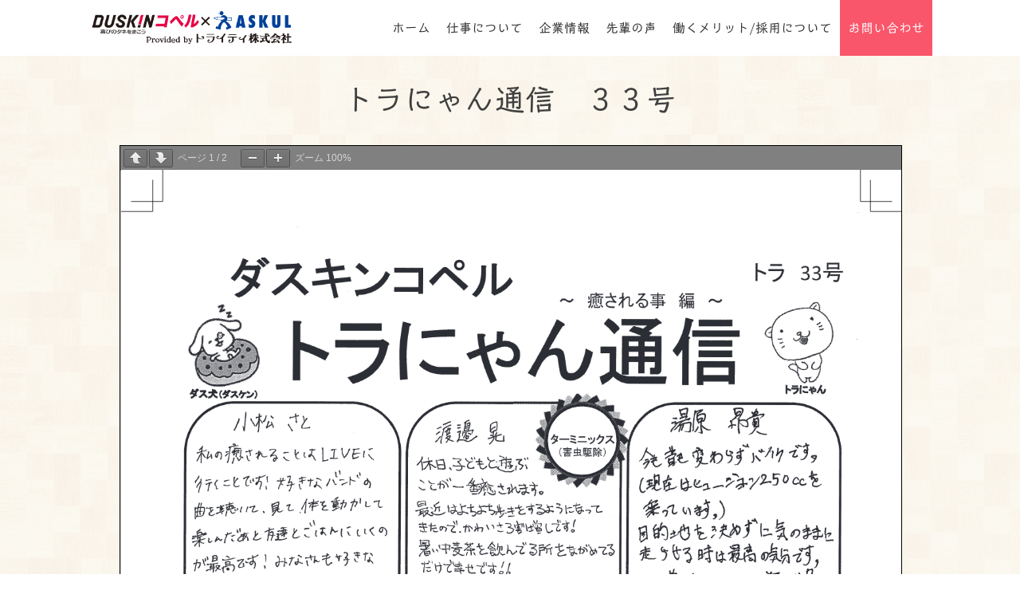

--- FILE ---
content_type: text/html; charset=UTF-8
request_url: https://tryty.co.jp/toranyan/toranyan_33/
body_size: 9227
content:
<!doctype html>
<html lang="ja">

<head>
  <meta charset="UTF-8">
  <meta name="format-detection" content="telephone=no">
  <meta name="viewport" content="width=device-width, initial-scale=1">

  <meta http-equiv="Pragma" content="no-cache">
  <meta http-equiv="Cache-Control" content="no-cache">
  <meta http-equiv="Expires" content="0">
  <link rel="icon" href="https://tryty.co.jp/wp-content/themes/no1knows/img/favicon.ico">

  <link rel="profile" href="https://gmpg.org/xfn/11">

  <title>トラにゃん通信　３３号 &#8211; トライティ</title>
<meta name='robots' content='max-image-preview:large' />
<link rel='dns-prefetch' href='//webfonts.xserver.jp' />
<link rel='dns-prefetch' href='//www.googletagmanager.com' />
<script type="text/javascript">
/* <![CDATA[ */
window._wpemojiSettings = {"baseUrl":"https:\/\/s.w.org\/images\/core\/emoji\/15.0.3\/72x72\/","ext":".png","svgUrl":"https:\/\/s.w.org\/images\/core\/emoji\/15.0.3\/svg\/","svgExt":".svg","source":{"concatemoji":"https:\/\/tryty.co.jp\/wp-includes\/js\/wp-emoji-release.min.js?ver=6.6.4"}};
/*! This file is auto-generated */
!function(i,n){var o,s,e;function c(e){try{var t={supportTests:e,timestamp:(new Date).valueOf()};sessionStorage.setItem(o,JSON.stringify(t))}catch(e){}}function p(e,t,n){e.clearRect(0,0,e.canvas.width,e.canvas.height),e.fillText(t,0,0);var t=new Uint32Array(e.getImageData(0,0,e.canvas.width,e.canvas.height).data),r=(e.clearRect(0,0,e.canvas.width,e.canvas.height),e.fillText(n,0,0),new Uint32Array(e.getImageData(0,0,e.canvas.width,e.canvas.height).data));return t.every(function(e,t){return e===r[t]})}function u(e,t,n){switch(t){case"flag":return n(e,"\ud83c\udff3\ufe0f\u200d\u26a7\ufe0f","\ud83c\udff3\ufe0f\u200b\u26a7\ufe0f")?!1:!n(e,"\ud83c\uddfa\ud83c\uddf3","\ud83c\uddfa\u200b\ud83c\uddf3")&&!n(e,"\ud83c\udff4\udb40\udc67\udb40\udc62\udb40\udc65\udb40\udc6e\udb40\udc67\udb40\udc7f","\ud83c\udff4\u200b\udb40\udc67\u200b\udb40\udc62\u200b\udb40\udc65\u200b\udb40\udc6e\u200b\udb40\udc67\u200b\udb40\udc7f");case"emoji":return!n(e,"\ud83d\udc26\u200d\u2b1b","\ud83d\udc26\u200b\u2b1b")}return!1}function f(e,t,n){var r="undefined"!=typeof WorkerGlobalScope&&self instanceof WorkerGlobalScope?new OffscreenCanvas(300,150):i.createElement("canvas"),a=r.getContext("2d",{willReadFrequently:!0}),o=(a.textBaseline="top",a.font="600 32px Arial",{});return e.forEach(function(e){o[e]=t(a,e,n)}),o}function t(e){var t=i.createElement("script");t.src=e,t.defer=!0,i.head.appendChild(t)}"undefined"!=typeof Promise&&(o="wpEmojiSettingsSupports",s=["flag","emoji"],n.supports={everything:!0,everythingExceptFlag:!0},e=new Promise(function(e){i.addEventListener("DOMContentLoaded",e,{once:!0})}),new Promise(function(t){var n=function(){try{var e=JSON.parse(sessionStorage.getItem(o));if("object"==typeof e&&"number"==typeof e.timestamp&&(new Date).valueOf()<e.timestamp+604800&&"object"==typeof e.supportTests)return e.supportTests}catch(e){}return null}();if(!n){if("undefined"!=typeof Worker&&"undefined"!=typeof OffscreenCanvas&&"undefined"!=typeof URL&&URL.createObjectURL&&"undefined"!=typeof Blob)try{var e="postMessage("+f.toString()+"("+[JSON.stringify(s),u.toString(),p.toString()].join(",")+"));",r=new Blob([e],{type:"text/javascript"}),a=new Worker(URL.createObjectURL(r),{name:"wpTestEmojiSupports"});return void(a.onmessage=function(e){c(n=e.data),a.terminate(),t(n)})}catch(e){}c(n=f(s,u,p))}t(n)}).then(function(e){for(var t in e)n.supports[t]=e[t],n.supports.everything=n.supports.everything&&n.supports[t],"flag"!==t&&(n.supports.everythingExceptFlag=n.supports.everythingExceptFlag&&n.supports[t]);n.supports.everythingExceptFlag=n.supports.everythingExceptFlag&&!n.supports.flag,n.DOMReady=!1,n.readyCallback=function(){n.DOMReady=!0}}).then(function(){return e}).then(function(){var e;n.supports.everything||(n.readyCallback(),(e=n.source||{}).concatemoji?t(e.concatemoji):e.wpemoji&&e.twemoji&&(t(e.twemoji),t(e.wpemoji)))}))}((window,document),window._wpemojiSettings);
/* ]]> */
</script>
<link rel='stylesheet' id='sbi_styles-css' href='https://tryty.co.jp/wp-content/plugins/instagram-feed/css/sbi-styles.min.css?ver=6.10.0' type='text/css' media='all' />
<style id='wp-emoji-styles-inline-css' type='text/css'>

	img.wp-smiley, img.emoji {
		display: inline !important;
		border: none !important;
		box-shadow: none !important;
		height: 1em !important;
		width: 1em !important;
		margin: 0 0.07em !important;
		vertical-align: -0.1em !important;
		background: none !important;
		padding: 0 !important;
	}
</style>
<link rel='stylesheet' id='wp-block-library-css' href='https://tryty.co.jp/wp-includes/css/dist/block-library/style.min.css?ver=6.6.4' type='text/css' media='all' />
<style id='pdfemb-pdf-embedder-viewer-style-inline-css' type='text/css'>
.wp-block-pdfemb-pdf-embedder-viewer{max-width:none}

</style>
<style id='classic-theme-styles-inline-css' type='text/css'>
/*! This file is auto-generated */
.wp-block-button__link{color:#fff;background-color:#32373c;border-radius:9999px;box-shadow:none;text-decoration:none;padding:calc(.667em + 2px) calc(1.333em + 2px);font-size:1.125em}.wp-block-file__button{background:#32373c;color:#fff;text-decoration:none}
</style>
<style id='global-styles-inline-css' type='text/css'>
:root{--wp--preset--aspect-ratio--square: 1;--wp--preset--aspect-ratio--4-3: 4/3;--wp--preset--aspect-ratio--3-4: 3/4;--wp--preset--aspect-ratio--3-2: 3/2;--wp--preset--aspect-ratio--2-3: 2/3;--wp--preset--aspect-ratio--16-9: 16/9;--wp--preset--aspect-ratio--9-16: 9/16;--wp--preset--color--black: #000000;--wp--preset--color--cyan-bluish-gray: #abb8c3;--wp--preset--color--white: #ffffff;--wp--preset--color--pale-pink: #f78da7;--wp--preset--color--vivid-red: #cf2e2e;--wp--preset--color--luminous-vivid-orange: #ff6900;--wp--preset--color--luminous-vivid-amber: #fcb900;--wp--preset--color--light-green-cyan: #7bdcb5;--wp--preset--color--vivid-green-cyan: #00d084;--wp--preset--color--pale-cyan-blue: #8ed1fc;--wp--preset--color--vivid-cyan-blue: #0693e3;--wp--preset--color--vivid-purple: #9b51e0;--wp--preset--gradient--vivid-cyan-blue-to-vivid-purple: linear-gradient(135deg,rgba(6,147,227,1) 0%,rgb(155,81,224) 100%);--wp--preset--gradient--light-green-cyan-to-vivid-green-cyan: linear-gradient(135deg,rgb(122,220,180) 0%,rgb(0,208,130) 100%);--wp--preset--gradient--luminous-vivid-amber-to-luminous-vivid-orange: linear-gradient(135deg,rgba(252,185,0,1) 0%,rgba(255,105,0,1) 100%);--wp--preset--gradient--luminous-vivid-orange-to-vivid-red: linear-gradient(135deg,rgba(255,105,0,1) 0%,rgb(207,46,46) 100%);--wp--preset--gradient--very-light-gray-to-cyan-bluish-gray: linear-gradient(135deg,rgb(238,238,238) 0%,rgb(169,184,195) 100%);--wp--preset--gradient--cool-to-warm-spectrum: linear-gradient(135deg,rgb(74,234,220) 0%,rgb(151,120,209) 20%,rgb(207,42,186) 40%,rgb(238,44,130) 60%,rgb(251,105,98) 80%,rgb(254,248,76) 100%);--wp--preset--gradient--blush-light-purple: linear-gradient(135deg,rgb(255,206,236) 0%,rgb(152,150,240) 100%);--wp--preset--gradient--blush-bordeaux: linear-gradient(135deg,rgb(254,205,165) 0%,rgb(254,45,45) 50%,rgb(107,0,62) 100%);--wp--preset--gradient--luminous-dusk: linear-gradient(135deg,rgb(255,203,112) 0%,rgb(199,81,192) 50%,rgb(65,88,208) 100%);--wp--preset--gradient--pale-ocean: linear-gradient(135deg,rgb(255,245,203) 0%,rgb(182,227,212) 50%,rgb(51,167,181) 100%);--wp--preset--gradient--electric-grass: linear-gradient(135deg,rgb(202,248,128) 0%,rgb(113,206,126) 100%);--wp--preset--gradient--midnight: linear-gradient(135deg,rgb(2,3,129) 0%,rgb(40,116,252) 100%);--wp--preset--font-size--small: 13px;--wp--preset--font-size--medium: 20px;--wp--preset--font-size--large: 36px;--wp--preset--font-size--x-large: 42px;--wp--preset--spacing--20: 0.44rem;--wp--preset--spacing--30: 0.67rem;--wp--preset--spacing--40: 1rem;--wp--preset--spacing--50: 1.5rem;--wp--preset--spacing--60: 2.25rem;--wp--preset--spacing--70: 3.38rem;--wp--preset--spacing--80: 5.06rem;--wp--preset--shadow--natural: 6px 6px 9px rgba(0, 0, 0, 0.2);--wp--preset--shadow--deep: 12px 12px 50px rgba(0, 0, 0, 0.4);--wp--preset--shadow--sharp: 6px 6px 0px rgba(0, 0, 0, 0.2);--wp--preset--shadow--outlined: 6px 6px 0px -3px rgba(255, 255, 255, 1), 6px 6px rgba(0, 0, 0, 1);--wp--preset--shadow--crisp: 6px 6px 0px rgba(0, 0, 0, 1);}:where(.is-layout-flex){gap: 0.5em;}:where(.is-layout-grid){gap: 0.5em;}body .is-layout-flex{display: flex;}.is-layout-flex{flex-wrap: wrap;align-items: center;}.is-layout-flex > :is(*, div){margin: 0;}body .is-layout-grid{display: grid;}.is-layout-grid > :is(*, div){margin: 0;}:where(.wp-block-columns.is-layout-flex){gap: 2em;}:where(.wp-block-columns.is-layout-grid){gap: 2em;}:where(.wp-block-post-template.is-layout-flex){gap: 1.25em;}:where(.wp-block-post-template.is-layout-grid){gap: 1.25em;}.has-black-color{color: var(--wp--preset--color--black) !important;}.has-cyan-bluish-gray-color{color: var(--wp--preset--color--cyan-bluish-gray) !important;}.has-white-color{color: var(--wp--preset--color--white) !important;}.has-pale-pink-color{color: var(--wp--preset--color--pale-pink) !important;}.has-vivid-red-color{color: var(--wp--preset--color--vivid-red) !important;}.has-luminous-vivid-orange-color{color: var(--wp--preset--color--luminous-vivid-orange) !important;}.has-luminous-vivid-amber-color{color: var(--wp--preset--color--luminous-vivid-amber) !important;}.has-light-green-cyan-color{color: var(--wp--preset--color--light-green-cyan) !important;}.has-vivid-green-cyan-color{color: var(--wp--preset--color--vivid-green-cyan) !important;}.has-pale-cyan-blue-color{color: var(--wp--preset--color--pale-cyan-blue) !important;}.has-vivid-cyan-blue-color{color: var(--wp--preset--color--vivid-cyan-blue) !important;}.has-vivid-purple-color{color: var(--wp--preset--color--vivid-purple) !important;}.has-black-background-color{background-color: var(--wp--preset--color--black) !important;}.has-cyan-bluish-gray-background-color{background-color: var(--wp--preset--color--cyan-bluish-gray) !important;}.has-white-background-color{background-color: var(--wp--preset--color--white) !important;}.has-pale-pink-background-color{background-color: var(--wp--preset--color--pale-pink) !important;}.has-vivid-red-background-color{background-color: var(--wp--preset--color--vivid-red) !important;}.has-luminous-vivid-orange-background-color{background-color: var(--wp--preset--color--luminous-vivid-orange) !important;}.has-luminous-vivid-amber-background-color{background-color: var(--wp--preset--color--luminous-vivid-amber) !important;}.has-light-green-cyan-background-color{background-color: var(--wp--preset--color--light-green-cyan) !important;}.has-vivid-green-cyan-background-color{background-color: var(--wp--preset--color--vivid-green-cyan) !important;}.has-pale-cyan-blue-background-color{background-color: var(--wp--preset--color--pale-cyan-blue) !important;}.has-vivid-cyan-blue-background-color{background-color: var(--wp--preset--color--vivid-cyan-blue) !important;}.has-vivid-purple-background-color{background-color: var(--wp--preset--color--vivid-purple) !important;}.has-black-border-color{border-color: var(--wp--preset--color--black) !important;}.has-cyan-bluish-gray-border-color{border-color: var(--wp--preset--color--cyan-bluish-gray) !important;}.has-white-border-color{border-color: var(--wp--preset--color--white) !important;}.has-pale-pink-border-color{border-color: var(--wp--preset--color--pale-pink) !important;}.has-vivid-red-border-color{border-color: var(--wp--preset--color--vivid-red) !important;}.has-luminous-vivid-orange-border-color{border-color: var(--wp--preset--color--luminous-vivid-orange) !important;}.has-luminous-vivid-amber-border-color{border-color: var(--wp--preset--color--luminous-vivid-amber) !important;}.has-light-green-cyan-border-color{border-color: var(--wp--preset--color--light-green-cyan) !important;}.has-vivid-green-cyan-border-color{border-color: var(--wp--preset--color--vivid-green-cyan) !important;}.has-pale-cyan-blue-border-color{border-color: var(--wp--preset--color--pale-cyan-blue) !important;}.has-vivid-cyan-blue-border-color{border-color: var(--wp--preset--color--vivid-cyan-blue) !important;}.has-vivid-purple-border-color{border-color: var(--wp--preset--color--vivid-purple) !important;}.has-vivid-cyan-blue-to-vivid-purple-gradient-background{background: var(--wp--preset--gradient--vivid-cyan-blue-to-vivid-purple) !important;}.has-light-green-cyan-to-vivid-green-cyan-gradient-background{background: var(--wp--preset--gradient--light-green-cyan-to-vivid-green-cyan) !important;}.has-luminous-vivid-amber-to-luminous-vivid-orange-gradient-background{background: var(--wp--preset--gradient--luminous-vivid-amber-to-luminous-vivid-orange) !important;}.has-luminous-vivid-orange-to-vivid-red-gradient-background{background: var(--wp--preset--gradient--luminous-vivid-orange-to-vivid-red) !important;}.has-very-light-gray-to-cyan-bluish-gray-gradient-background{background: var(--wp--preset--gradient--very-light-gray-to-cyan-bluish-gray) !important;}.has-cool-to-warm-spectrum-gradient-background{background: var(--wp--preset--gradient--cool-to-warm-spectrum) !important;}.has-blush-light-purple-gradient-background{background: var(--wp--preset--gradient--blush-light-purple) !important;}.has-blush-bordeaux-gradient-background{background: var(--wp--preset--gradient--blush-bordeaux) !important;}.has-luminous-dusk-gradient-background{background: var(--wp--preset--gradient--luminous-dusk) !important;}.has-pale-ocean-gradient-background{background: var(--wp--preset--gradient--pale-ocean) !important;}.has-electric-grass-gradient-background{background: var(--wp--preset--gradient--electric-grass) !important;}.has-midnight-gradient-background{background: var(--wp--preset--gradient--midnight) !important;}.has-small-font-size{font-size: var(--wp--preset--font-size--small) !important;}.has-medium-font-size{font-size: var(--wp--preset--font-size--medium) !important;}.has-large-font-size{font-size: var(--wp--preset--font-size--large) !important;}.has-x-large-font-size{font-size: var(--wp--preset--font-size--x-large) !important;}
:where(.wp-block-post-template.is-layout-flex){gap: 1.25em;}:where(.wp-block-post-template.is-layout-grid){gap: 1.25em;}
:where(.wp-block-columns.is-layout-flex){gap: 2em;}:where(.wp-block-columns.is-layout-grid){gap: 2em;}
:root :where(.wp-block-pullquote){font-size: 1.5em;line-height: 1.6;}
</style>
<link rel='stylesheet' id='contact-form-7-css' href='https://tryty.co.jp/wp-content/plugins/contact-form-7/includes/css/styles.css?ver=6.0.6' type='text/css' media='all' />
<link rel='stylesheet' id='_s-style-css' href='https://tryty.co.jp/wp-content/themes/no1knows/style.css?ver=6.6.4' type='text/css' media='all' />
<link rel='stylesheet' id='tablepress-default-css' href='https://tryty.co.jp/wp-content/plugins/tablepress/css/build/default.css?ver=3.2.6' type='text/css' media='all' />
<link rel='stylesheet' id='style-style-css' href='https://tryty.co.jp/wp-content/themes/no1knows/style/style.css?ver=1704243132' type='text/css' media='all' />
<link rel='stylesheet' id='salon-bootstrap-css' href='https://tryty.co.jp/wp-content/plugins/salon-booking-system/css/sln-bootstrap.css?ver=20201028' type='text/css' media='all' />
<link rel='stylesheet' id='salon-admin-select2-css-css' href='https://tryty.co.jp/wp-content/plugins/salon-booking-system/css/select2.min.css?scope=sln&#038;ver=3.38' type='text/css' media='all' />
<link rel='stylesheet' id='salon-css' href='https://tryty.co.jp/wp-content/plugins/salon-booking-system/css/salon.css?ver=20201028' type='text/css' media='all' />
<script type="text/javascript" src="https://tryty.co.jp/wp-includes/js/jquery/jquery.min.js?ver=3.7.1" id="jquery-core-js"></script>
<script type="text/javascript" src="https://tryty.co.jp/wp-includes/js/jquery/jquery-migrate.min.js?ver=3.4.1" id="jquery-migrate-js"></script>
<script type="text/javascript" src="//webfonts.xserver.jp/js/xserverv3.js?fadein=0&amp;ver=2.0.8" id="typesquare_std-js"></script>
<script type="text/javascript" id="sbi_scripts-js-extra">
/* <![CDATA[ */
var sb_instagram_js_options = {"font_method":"svg","resized_url":"https:\/\/tryty.co.jp\/wp-content\/uploads\/sb-instagram-feed-images\/","placeholder":"https:\/\/tryty.co.jp\/wp-content\/plugins\/instagram-feed\/img\/placeholder.png","ajax_url":"https:\/\/tryty.co.jp\/wp-admin\/admin-ajax.php"};
/* ]]> */
</script>
<script type="text/javascript" src="https://tryty.co.jp/wp-content/plugins/instagram-feed/js/sbi-scripts.min.js?ver=6.10.0" id="sbi_scripts-js"></script>
<script type="text/javascript" src="https://tryty.co.jp/wp-content/plugins/salon-booking-system/js/select2.min.js?scope=sln&amp;ver=1" id="salon-admin-select2-js"></script>
<link rel="https://api.w.org/" href="https://tryty.co.jp/wp-json/" /><link rel="alternate" title="JSON" type="application/json" href="https://tryty.co.jp/wp-json/wp/v2/posts/266" /><link rel="canonical" href="https://tryty.co.jp/toranyan/toranyan_33/" />
<link rel='shortlink' href='https://tryty.co.jp/?p=266' />
<link rel="alternate" title="oEmbed (JSON)" type="application/json+oembed" href="https://tryty.co.jp/wp-json/oembed/1.0/embed?url=https%3A%2F%2Ftryty.co.jp%2Ftoranyan%2Ftoranyan_33%2F" />
<link rel="alternate" title="oEmbed (XML)" type="text/xml+oembed" href="https://tryty.co.jp/wp-json/oembed/1.0/embed?url=https%3A%2F%2Ftryty.co.jp%2Ftoranyan%2Ftoranyan_33%2F&#038;format=xml" />
<meta name="generator" content="Site Kit by Google 1.170.0" /><style type='text/css'>
.non h1, home h2, h3{ font-family: "那欽";}h4,h5,h6{ font-family: "那欽";}.non p{ font-family: "黎ミン M";}strong,b{ font-family: "リュウミン B-KL";}</style>

</head>

<body data-rsssl=1 class="post-template-default single single-post postid-266 single-format-standard sln-salon-page toranyan">

  <div id="page" class="site">
    <a class="skip-link screen-reader-text" href="#content">
      Skip to content</a>

    <header id="masthead" class="site-header clear">
      <div class="site-branding-wrap">
        <div class="site-branding">
                    <p class="site-title"><a href="https://tryty.co.jp/" rel="home"><img src="https://tryty.co.jp/wp-content/themes/no1knows/img/logo.png"></a></p>
                  </div><!-- .site-branding -->

        <nav id="site-navigation" class="main-navigation">
          <button class="menu-toggle" aria-controls="primary-menu" aria-expanded="false">
            Primary Menu</button>
          <div class="menu-menu-1-container"><ul id="primary-menu" class="menu"><li id="menu-item-7" class="menu-item menu-item-type-custom menu-item-object-custom menu-item-home menu-item-7"><a href="https://tryty.co.jp/">ホーム</a></li>
<li id="menu-item-33" class="menu-item menu-item-type-post_type menu-item-object-page menu-item-33"><a href="https://tryty.co.jp/business/">仕事について</a></li>
<li id="menu-item-34" class="menu-item menu-item-type-post_type menu-item-object-page menu-item-34"><a href="https://tryty.co.jp/about/">企業情報</a></li>
<li id="menu-item-365" class="menu-item menu-item-type-post_type menu-item-object-page menu-item-365"><a href="https://tryty.co.jp/senior/">先輩の声</a></li>
<li id="menu-item-60" class="menu-item menu-item-type-post_type menu-item-object-page menu-item-60"><a href="https://tryty.co.jp/recruit/">働くメリット/採用について</a></li>
<li id="menu-item-31" class="menu-item menu-item-type-post_type menu-item-object-page menu-item-31"><a href="https://tryty.co.jp/contact/">お問い合わせ</a></li>
</ul></div>        </nav><!-- #site-navigation -->
      </div>
    </header><!-- #masthead -->

    <div id="content" class="site-content">

      
      <div class="breadcrumbs" typeof="BreadcrumbList" vocab="http://schema.org/">
              </div>

      
<div id="primary" class="content-area">
  <main id="main" class="site-main">

    
<article id="post-266" class="post-266 post type-post status-publish format-standard hentry category-toranyan">
  <header class="entry-header">
    <h1 class="entry-title">トラにゃん通信　３３号</h1>  </header><!-- .entry-header -->

  
  <div class="entry-content">
    <a href="https://tryty.co.jp/wp-content/uploads/toranyan_33.pdf" class="pdfemb-viewer" style="" data-width="max" data-height="max" data-toolbar="both" data-toolbar-fixed="on">toranyan_33</a>
<p class="wp-block-pdfemb-pdf-embedder-viewer"></p>
  </div><!-- .entry-content -->


</article><!-- #post-266 -->

    <div class="pager-arrow">
            &laquo; <a href="https://tryty.co.jp/toranyan/toranyan_32/" rel="prev">前の記事へ</a>      
      |

            <a href="https://tryty.co.jp/toranyan/toranyan_34/" rel="next">次の記事へ</a> &raquo;          </div>
    

  </main><!-- #main -->
</div><!-- #primary -->


<aside id="secondary" class="widget-area">

  

  <ul>
        <li><a href="https://tryty.co.jp/toranyan/tranyan-127/">
        トラにゃん通信　１２７号      </a></li>
        <li><a href="https://tryty.co.jp/toranyan/tranyan-126/">
        トラにゃん通信　１２６号      </a></li>
        <li><a href="https://tryty.co.jp/toranyan/tranyan-125/">
        トラにゃん通信　１２５号      </a></li>
        <li><a href="https://tryty.co.jp/toranyan/tranyan-124/">
        トラにゃん通信　１２４号      </a></li>
        <li><a href="https://tryty.co.jp/toranyan/tranyan-123/">
        トラにゃん通信　１２３号      </a></li>
        <li><a href="https://tryty.co.jp/toranyan/tranyan-122/">
        トラにゃん通信　１２２号      </a></li>
        <li><a href="https://tryty.co.jp/toranyan/%e3%83%88%e3%83%a9%e3%81%ab%e3%82%83%e3%82%93%e9%80%9a%e4%bf%a1%e3%80%80%ef%bc%91%ef%bc%92%ef%bc%91%e5%8f%b7/">
        トラにゃん通信　１２１号      </a></li>
        <li><a href="https://tryty.co.jp/toranyan/tranyan-120/">
        トラにゃん通信　１２０号      </a></li>
        <li><a href="https://tryty.co.jp/toranyan/tranyan-119/">
        トラにゃん通信　１１９号      </a></li>
        <li><a href="https://tryty.co.jp/toranyan/tranyan-118/">
        トラにゃん通信　１１８号      </a></li>
        <li><a href="https://tryty.co.jp/toranyan/tranyan-117/">
        トラにゃん通信　１１７号      </a></li>
        <li><a href="https://tryty.co.jp/toranyan/tranyan-116/">
        トラにゃん通信　１１６号      </a></li>
        <li><a href="https://tryty.co.jp/toranyan/tranyan-115/">
        トラにゃん通信　１１５号      </a></li>
        <li><a href="https://tryty.co.jp/toranyan/tranyan-114/">
        トラにゃん通信　１１４号      </a></li>
        <li><a href="https://tryty.co.jp/toranyan/tranyan-113/">
        トラにゃん通信　１１３号      </a></li>
        <li><a href="https://tryty.co.jp/toranyan/tranyan-112/">
        トラにゃん通信　１１２号      </a></li>
        <li><a href="https://tryty.co.jp/toranyan/tranyan-111/">
        トラにゃん通信　１１１号      </a></li>
        <li><a href="https://tryty.co.jp/toranyan/tranyan-110/">
        トラにゃん通信　１１０号      </a></li>
        <li><a href="https://tryty.co.jp/toranyan/tranyan-109/">
        トラにゃん通信　１０９号      </a></li>
        <li><a href="https://tryty.co.jp/toranyan/tranyan-108/">
        トラにゃん通信　１０８号      </a></li>
        <li><a href="https://tryty.co.jp/toranyan/tranyan-107/">
        トラにゃん通信　１０７号      </a></li>
        <li><a href="https://tryty.co.jp/toranyan/tranyan-106/">
        トラにゃん通信　１０６号      </a></li>
        <li><a href="https://tryty.co.jp/toranyan/tranyan-105/">
        トラにゃん通信　１０５号      </a></li>
        <li><a href="https://tryty.co.jp/toranyan/tranyan-104/">
        トラにゃん通信　１０４号      </a></li>
        <li><a href="https://tryty.co.jp/toranyan/tranyan-103/">
        トラにゃん通信　１０３号      </a></li>
        <li><a href="https://tryty.co.jp/toranyan/tranyan-102/">
        トラにゃん通信　１０２号      </a></li>
        <li><a href="https://tryty.co.jp/toranyan/tranyan-101/">
        トラにゃん通信　１０１号      </a></li>
        <li><a href="https://tryty.co.jp/toranyan/tranyan-100/">
        トラにゃん通信　１００号      </a></li>
        <li><a href="https://tryty.co.jp/toranyan/tranyan-99/">
        トラにゃん通信　９９号      </a></li>
        <li><a href="https://tryty.co.jp/toranyan/tranyan-98/">
        トラにゃん通信　９８号      </a></li>
        <li><a href="https://tryty.co.jp/toranyan/tranyan-97/">
        トラにゃん通信　９７号      </a></li>
        <li><a href="https://tryty.co.jp/toranyan/tranyan-96/">
        トラにゃん通信　９６号      </a></li>
        <li><a href="https://tryty.co.jp/toranyan/tranyan-95/">
        トラにゃん通信　９５号      </a></li>
        <li><a href="https://tryty.co.jp/toranyan/%e3%83%88%e3%83%a9%e3%81%ab%e3%82%83%e3%82%93%e9%80%9a%e4%bf%a1%e3%80%80%ef%bc%99%ef%bc%94%e5%8f%b7/">
        トラにゃん通信　９４号      </a></li>
        <li><a href="https://tryty.co.jp/toranyan/tranyan-93/">
        トラにゃん通信　９３号      </a></li>
        <li><a href="https://tryty.co.jp/toranyan/tranyan-92/">
        トラにゃん通信　９２号      </a></li>
        <li><a href="https://tryty.co.jp/toranyan/tranyan-91/">
        トラにゃん通信　９１号      </a></li>
        <li><a href="https://tryty.co.jp/toranyan/tranyan-90/">
        トラにゃん通信　９０号      </a></li>
        <li><a href="https://tryty.co.jp/toranyan/tranyan-89/">
        トラにゃん通信　８９号      </a></li>
        <li><a href="https://tryty.co.jp/toranyan/tranyan-88/">
        トラにゃん通信　８８号      </a></li>
        <li><a href="https://tryty.co.jp/toranyan/tranyan-87/">
        トラにゃん通信　８７号      </a></li>
        <li><a href="https://tryty.co.jp/toranyan/tranyan-86/">
        トラにゃん通信　８６号      </a></li>
        <li><a href="https://tryty.co.jp/toranyan/tranyan-85/">
        トラにゃん通信　８５号      </a></li>
        <li><a href="https://tryty.co.jp/toranyan/tranyan-84/">
        トラにゃん通信　８４号      </a></li>
        <li><a href="https://tryty.co.jp/toranyan/tranyan-83/">
        トラにゃん通信　８３号      </a></li>
        <li><a href="https://tryty.co.jp/toranyan/tranyan-82/">
        トラにゃん通信　８２号      </a></li>
        <li><a href="https://tryty.co.jp/toranyan/tranyan-81/">
        トラにゃん通信　８１号      </a></li>
        <li><a href="https://tryty.co.jp/toranyan/tranyan-80/">
        トラにゃん通信　８０号      </a></li>
        <li><a href="https://tryty.co.jp/toranyan/tranyan-79/">
        トラにゃん通信　７９号      </a></li>
        <li><a href="https://tryty.co.jp/toranyan/tranyan-78/">
        トラにゃん通信　７８号      </a></li>
        <li><a href="https://tryty.co.jp/toranyan/tranyan-77/">
        トラにゃん通信　７７号      </a></li>
        <li><a href="https://tryty.co.jp/toranyan/tranyan-76/">
        トラにゃん通信　７６号      </a></li>
        <li><a href="https://tryty.co.jp/toranyan/tranyan-75/">
        トラにゃん通信　７５号      </a></li>
        <li><a href="https://tryty.co.jp/toranyan/tranyan-74/">
        トラにゃん通信　７４号      </a></li>
        <li><a href="https://tryty.co.jp/toranyan/tranyan-73/">
        トラにゃん通信　７３号      </a></li>
        <li><a href="https://tryty.co.jp/toranyan/tranyan-72/">
        トラにゃん通信　７２号      </a></li>
        <li><a href="https://tryty.co.jp/toranyan/tranyan-71/">
        トラにゃん通信　７１号      </a></li>
        <li><a href="https://tryty.co.jp/toranyan/tranyan-70/">
        トラにゃん通信　７０号      </a></li>
        <li><a href="https://tryty.co.jp/toranyan/tranyan-69/">
        トラにゃん通信　６９号      </a></li>
        <li><a href="https://tryty.co.jp/toranyan/tranyan-68/">
        トラにゃん通信　６８号      </a></li>
        <li><a href="https://tryty.co.jp/toranyan/tranyan-67/">
        トラにゃん通信　６７号      </a></li>
        <li><a href="https://tryty.co.jp/toranyan/tranyan-66/">
        トラにゃん通信　６６号      </a></li>
        <li><a href="https://tryty.co.jp/toranyan/tranyan-65/">
        トラにゃん通信　６５号      </a></li>
        <li><a href="https://tryty.co.jp/toranyan/tranyan-64/">
        トラにゃん通信　６４号      </a></li>
        <li><a href="https://tryty.co.jp/toranyan/tranyan-63/">
        トラにゃん通信　６３号      </a></li>
        <li><a href="https://tryty.co.jp/toranyan/tranyan-62/">
        トラにゃん通信　６２号      </a></li>
        <li><a href="https://tryty.co.jp/toranyan/tranyan-61/">
        トラにゃん通信　６１号      </a></li>
        <li><a href="https://tryty.co.jp/toranyan/tranyan-60/">
        トラにゃん通信　６０号      </a></li>
        <li><a href="https://tryty.co.jp/toranyan/toranyan-59/">
        トラにゃん通信　５９号      </a></li>
        <li><a href="https://tryty.co.jp/toranyan/toranyan-58/">
        トラにゃん通信　５８号      </a></li>
        <li><a href="https://tryty.co.jp/toranyan/toranyan-57/">
        トラにゃん通信　５７号      </a></li>
        <li><a href="https://tryty.co.jp/toranyan/toranyan-56/">
        トラにゃん通信　５６号      </a></li>
        <li><a href="https://tryty.co.jp/toranyan/%e3%83%88%e3%83%a9%e3%81%ab%e3%82%83%e3%82%93%e9%80%9a%e4%bf%a1%e3%80%80%ef%bc%95%ef%bc%95%e5%8f%b7/">
        トラにゃん通信　５５号      </a></li>
        <li><a href="https://tryty.co.jp/toranyan/toranyan-54/">
        トラにゃん通信　５４号      </a></li>
        <li><a href="https://tryty.co.jp/toranyan/toranyan_53/">
        トラにゃん通信　５３号      </a></li>
        <li><a href="https://tryty.co.jp/toranyan/toranyan_52/">
        トラにゃん通信　５２号      </a></li>
        <li><a href="https://tryty.co.jp/toranyan/toranyan_51/">
        トラにゃん通信　５１号      </a></li>
        <li><a href="https://tryty.co.jp/toranyan/toranyan_50/">
        トラにゃん通信　５０号      </a></li>
        <li><a href="https://tryty.co.jp/toranyan/toranyan_49/">
        トラにゃん通信　４９号      </a></li>
        <li><a href="https://tryty.co.jp/toranyan/toranyan_48/">
        トラにゃん通信　４８号      </a></li>
        <li><a href="https://tryty.co.jp/toranyan/toranyan_47/">
        トラにゃん通信　４７号      </a></li>
        <li><a href="https://tryty.co.jp/toranyan/toranyan_46/">
        トラにゃん通信　４６号      </a></li>
        <li><a href="https://tryty.co.jp/toranyan/toranyan_45/">
        トラにゃん通信　４５号      </a></li>
        <li><a href="https://tryty.co.jp/toranyan/toranyan_44/">
        トラにゃん通信　４４号      </a></li>
        <li><a href="https://tryty.co.jp/toranyan/toranyan_43/">
        トラにゃん通信　４３号      </a></li>
        <li><a href="https://tryty.co.jp/toranyan/toranyan_42/">
        トラにゃん通信　４２号      </a></li>
        <li><a href="https://tryty.co.jp/toranyan/toranyan_41/">
        トラにゃん通信　４１号      </a></li>
        <li><a href="https://tryty.co.jp/toranyan/toranyan_40/">
        トラにゃん通信　４０号      </a></li>
        <li><a href="https://tryty.co.jp/toranyan/toranyan_39/">
        トラにゃん通信　３９号      </a></li>
        <li><a href="https://tryty.co.jp/toranyan/toranyan_38/">
        トラにゃん通信　３８号      </a></li>
        <li><a href="https://tryty.co.jp/toranyan/toranyan_37/">
        トラにゃん通信　３７号      </a></li>
        <li><a href="https://tryty.co.jp/toranyan/toranyan_36/">
        トラにゃん通信　３６号      </a></li>
        <li><a href="https://tryty.co.jp/toranyan/toranyan_35/">
        トラにゃん通信　３５号      </a></li>
        <li><a href="https://tryty.co.jp/toranyan/toranyan_34/">
        トラにゃん通信　３４号      </a></li>
        <li><a href="https://tryty.co.jp/toranyan/toranyan_33/">
        トラにゃん通信　３３号      </a></li>
        <li><a href="https://tryty.co.jp/toranyan/toranyan_32/">
        トラにゃん通信　３２号      </a></li>
        <li><a href="https://tryty.co.jp/toranyan/toranyan_31/">
        トラにゃん通信　３１号      </a></li>
        <li><a href="https://tryty.co.jp/toranyan/toranyan_30/">
        トラにゃん通信　３０号      </a></li>
        <li><a href="https://tryty.co.jp/toranyan/toranyan_29/">
        トラにゃん通信　２９号      </a></li>
        <li><a href="https://tryty.co.jp/toranyan/toranyan_28/">
        トラにゃん通信　２８号      </a></li>
      </ul>

  </aside><!-- #secondary -->

</div><!-- #content -->

<footer id="colophon" class="site-footer">
  <div class="footer-nav">
    <a href="https://tryty.co.jp/tokusyo/">特定商取引法に基づく表記</a>
    <a href="https://tryty.co.jp/privacy/">プライバシーポリシー</a>
  </div>
  <div class="site-info">
    &copy;Tryty inc.
  </div><!-- .site-info -->
</footer><!-- #colophon -->
</div><!-- #page -->

<!-- Instagram Feed JS -->
<script type="text/javascript">
var sbiajaxurl = "https://tryty.co.jp/wp-admin/admin-ajax.php";
</script>
<link rel='stylesheet' id='pdfemb_embed_pdf_css-css' href='https://tryty.co.jp/wp-content/plugins/pdf-embedder/assets/css/pdfemb.min.css?ver=4.9.3' type='text/css' media='all' />
<script type="text/javascript" src="https://tryty.co.jp/wp-includes/js/dist/hooks.min.js?ver=2810c76e705dd1a53b18" id="wp-hooks-js"></script>
<script type="text/javascript" src="https://tryty.co.jp/wp-includes/js/dist/i18n.min.js?ver=5e580eb46a90c2b997e6" id="wp-i18n-js"></script>
<script type="text/javascript" id="wp-i18n-js-after">
/* <![CDATA[ */
wp.i18n.setLocaleData( { 'text direction\u0004ltr': [ 'ltr' ] } );
/* ]]> */
</script>
<script type="text/javascript" src="https://tryty.co.jp/wp-content/plugins/contact-form-7/includes/swv/js/index.js?ver=6.0.6" id="swv-js"></script>
<script type="text/javascript" id="contact-form-7-js-translations">
/* <![CDATA[ */
( function( domain, translations ) {
	var localeData = translations.locale_data[ domain ] || translations.locale_data.messages;
	localeData[""].domain = domain;
	wp.i18n.setLocaleData( localeData, domain );
} )( "contact-form-7", {"translation-revision-date":"2025-04-11 06:42:50+0000","generator":"GlotPress\/4.0.1","domain":"messages","locale_data":{"messages":{"":{"domain":"messages","plural-forms":"nplurals=1; plural=0;","lang":"ja_JP"},"This contact form is placed in the wrong place.":["\u3053\u306e\u30b3\u30f3\u30bf\u30af\u30c8\u30d5\u30a9\u30fc\u30e0\u306f\u9593\u9055\u3063\u305f\u4f4d\u7f6e\u306b\u7f6e\u304b\u308c\u3066\u3044\u307e\u3059\u3002"],"Error:":["\u30a8\u30e9\u30fc:"]}},"comment":{"reference":"includes\/js\/index.js"}} );
/* ]]> */
</script>
<script type="text/javascript" id="contact-form-7-js-before">
/* <![CDATA[ */
var wpcf7 = {
    "api": {
        "root": "https:\/\/tryty.co.jp\/wp-json\/",
        "namespace": "contact-form-7\/v1"
    }
};
/* ]]> */
</script>
<script type="text/javascript" src="https://tryty.co.jp/wp-content/plugins/contact-form-7/includes/js/index.js?ver=6.0.6" id="contact-form-7-js"></script>
<script type="text/javascript" src="https://tryty.co.jp/wp-content/themes/no1knows/js/navigation.js?ver=20151215" id="_s-navigation-js"></script>
<script type="text/javascript" src="https://tryty.co.jp/wp-content/themes/no1knows/js/skip-link-focus-fix.js?ver=20151215" id="_s-skip-link-focus-fix-js"></script>
<script type="text/javascript" src="https://tryty.co.jp/wp-content/plugins/salon-booking-system/js/jquery.raty.js?ver=20201028" id="salon-raty-js"></script>
<script type="text/javascript" id="salon-js-extra">
/* <![CDATA[ */
var salon = {"ajax_url":"https:\/\/tryty.co.jp\/wp-admin\/admin-ajax.php?lang=ja","ajax_nonce":"ef079dad8b","loading":"https:\/\/tryty.co.jp\/wp-content\/plugins\/salon-booking-system\/img\/preloader.gif","txt_validating":"\u3054\u4e88\u7d04\u53ef\u80fd\u304b\u78ba\u8a8d\u3059\u308b","images_folder":"https:\/\/tryty.co.jp\/wp-content\/plugins\/salon-booking-system\/img","confirm_cancellation_text":"\u672c\u5f53\u306b\u30ad\u30e3\u30f3\u30bb\u30eb\u3092\u5e0c\u671b\u3055\u308c\u307e\u3059\u304b\uff1f","time_format":"hh:ii","has_stockholm_transition":"no","checkout_field_placeholder":"\u3053\u3061\u3089\u306b\u3054\u5165\u529b\u304f\u3060\u3055\u3044","txt_close":"Close"};
/* ]]> */
</script>
<script type="text/javascript" src="https://tryty.co.jp/wp-content/plugins/salon-booking-system/js/salon.js?ver=20201028" id="salon-js"></script>
<script type="text/javascript" src="https://tryty.co.jp/wp-content/plugins/salon-booking-system/js/bootstrap.min.js?ver=20201028" id="salon-bootstrap-js"></script>
<script type="text/javascript" src="https://tryty.co.jp/wp-content/plugins/salon-booking-system/js/bootstrap-datetimepicker.js?ver=20140711" id="smalot-datepicker-js"></script>
<script type="text/javascript" src="https://tryty.co.jp/wp-content/plugins/salon-booking-system/js/datepicker_language/bootstrap-datetimepicker.ja.js?ver=2016-02-16" id="smalot-datepicker-lang-js"></script>
<script type="text/javascript" src="https://tryty.co.jp/wp-content/plugins/salon-booking-system/js/admin/customSelect2.js?scope=sln&amp;ver=20201028" id="salon-customSelect2-js"></script>
<script type="text/javascript" id="salon-my-account-js-extra">
/* <![CDATA[ */
var salonMyAccount_l10n = {"success":"Profile updated successfully."};
/* ]]> */
</script>
<script type="text/javascript" src="https://tryty.co.jp/wp-content/plugins/salon-booking-system/js/salon-my-account.js?ver=20201028" id="salon-my-account-js"></script>
<script type="text/javascript" src="https://tryty.co.jp/wp-content/plugins/pdf-embedder/assets/js/pdfjs/pdf.min.js?ver=2.2.228" id="pdfemb_pdfjs-js"></script>
<script type="text/javascript" id="pdfemb_embed_pdf-js-extra">
/* <![CDATA[ */
var pdfemb_trans = {"worker_src":"https:\/\/tryty.co.jp\/wp-content\/plugins\/pdf-embedder\/assets\/js\/pdfjs\/pdf.worker.min.js","cmap_url":"https:\/\/tryty.co.jp\/wp-content\/plugins\/pdf-embedder\/assets\/js\/pdfjs\/cmaps\/","objectL10n":{"loading":"\u8aad\u307f\u8fbc\u307f\u4e2d\u2026","page":"\u30da\u30fc\u30b8","zoom":"\u30ba\u30fc\u30e0","prev":"\u524d\u306e\u30da\u30fc\u30b8","next":"\u6b21\u306e\u30da\u30fc\u30b8","zoomin":"\u62e1\u5927","secure":"\u5b89\u5168\u3067\u3059","zoomout":"\u7e2e\u5c0f","download":"PDF \u3092\u30c0\u30a6\u30f3\u30ed\u30fc\u30c9","fullscreen":"\u5168\u753b\u9762","domainerror":"\u30a8\u30e9\u30fc: PDF \u30d5\u30a1\u30a4\u30eb\u3078\u306e URL \u306f\u3001\u73fe\u5728\u306e\u30a6\u30a7\u30d6\u30da\u30fc\u30b8\u3068\u540c\u3058\u30c9\u30e1\u30a4\u30f3\u306b\u3042\u308b\u5fc5\u8981\u304c\u3042\u308a\u307e\u3059\u3002","clickhereinfo":"\u8a73\u7d30\u306f\u3053\u3061\u3089","widthheightinvalid":"PDF \u30da\u30fc\u30b8\u306e\u5e45\u307e\u305f\u306f\u9ad8\u3055\u306f\u3001\u6709\u52b9\u3067\u306f\u3042\u308a\u307e\u305b\u3093","viewinfullscreen":"\u5168\u753b\u9762\u8868\u793a"}};
/* ]]> */
</script>
<script type="text/javascript" src="https://tryty.co.jp/wp-content/plugins/pdf-embedder/assets/js/pdfemb.min.js?ver=4.9.3" id="pdfemb_embed_pdf-js"></script>

<script type="text/javascript">
  jQuery(function($) {

    var userAgent = window.navigator.userAgent.toLowerCase();
    //    console.log(userAgent);

    // if (userAgent.indexOf('windows') != -1) {
    // $(".table-condensed .glyphicon.glyphicon-arrow-left").remove();
    // $(".table-condensed .glyphicon.glyphicon-arrow-right").remove();
    // $(".table-condensed .prev").html('<'); // $(".table-condensed .next").html('>');
    // }


  });

</script>
<!--
<style id='stylesheet' type='text/css'>
  .datetimepicker.sln-datetimepicker .prev:before {
    content: "" !important;
  }
</style>-->
</body>

</html>


--- FILE ---
content_type: text/css
request_url: https://tryty.co.jp/wp-content/themes/no1knows/style.css?ver=6.6.4
body_size: 7611
content:
@charset "UTF-8";

/*!
Theme Name: _s
Theme URI: https://underscores.me/
Author: Automattic
Author URI: https://automattic.com/
Description: Hi. I'm a starter theme called <code>_s</code>, or <em>underscores</em>, if you like. I'm a theme meant for hacking so don't use me as a <em>Parent Theme</em>. Instead try turning me into the next, most awesome, WordPress theme out there. That's what I'm here for.
Version: 1.0.0
License: GNU General Public License v2 or later
License URI: LICENSE
Text Domain: _s
Tags: custom-background, custom-logo, custom-menu, featured-images, threaded-comments, translation-ready

This theme, like WordPress, is licensed under the GPL.
Use it to make something cool, have fun, and share what you've learned with others.

no1knows is based on Underscores https://underscores.me/, (C) 2012-2017 Automattic, Inc.
Underscores is distributed under the terms of the GNU GPL v2 or later.

Normalizing styles have been helped along thanks to the fine work of
Nicolas Gallagher and Jonathan Neal https://necolas.github.io/normalize.css/
*/
/*--------------------------------------------------------------
>>> TABLE OF CONTENTS:
----------------------------------------------------------------
# Normalize
# Typography
# Elements
# Forms
# Navigation
	## Links
	## Menus
# Accessibility
# Alignments
# Clearings
# Widgets
# Content
	## Posts and pages
	## Comments
# Infinite scroll
# Media
	## Captions
	## Galleries
--------------------------------------------------------------*/
/*--------------------------------------------------------------
# Normalize
--------------------------------------------------------------*/
/* line 1, sass/_normalize.scss */
html {
  font-family: sans-serif;
  -webkit-text-size-adjust: 100%;
  -ms-text-size-adjust: 100%;
}

/* line 7, sass/_normalize.scss */
body {
  margin: 0;
}

/* line 11, sass/_normalize.scss */
article,
aside,
details,
figcaption,
figure,
footer,
header,
main,
menu,
nav,
section,
summary {
  display: block;
}

/* line 26, sass/_normalize.scss */
audio,
canvas,
progress,
video {
  display: inline-block;
  vertical-align: baseline;
}

/* line 34, sass/_normalize.scss */
audio:not([controls]) {
  display: none;
  height: 0;
}

/* line 39, sass/_normalize.scss */
[hidden],
template {
  display: none;
}

/* line 44, sass/_normalize.scss */
a {
  background-color: transparent;
}

/* line 48, sass/_normalize.scss */
a:active,
a:hover {
  outline: 0;
}

/* line 53, sass/_normalize.scss */
abbr[title] {
  border-bottom: 1px dotted;
}

/* line 57, sass/_normalize.scss */
b,
strong {
  font-weight: bold;
}

/* line 62, sass/_normalize.scss */
dfn {
  font-style: italic;
}

/* line 66, sass/_normalize.scss */
h1 {
  font-size: 2em;
  margin: 0.67em 0;
}

/* line 71, sass/_normalize.scss */
mark {
  background: #ff0;
  color: #000;
}

/* line 76, sass/_normalize.scss */
small {
  font-size: 80%;
}

/* line 80, sass/_normalize.scss */
sub,
sup {
  font-size: 75%;
  line-height: 0;
  position: relative;
  vertical-align: baseline;
}

/* line 88, sass/_normalize.scss */
sup {
  top: -0.5em;
}

/* line 92, sass/_normalize.scss */
sub {
  bottom: -0.25em;
}

/* line 96, sass/_normalize.scss */
img {
  border: 0;
}

/* line 100, sass/_normalize.scss */
svg:not(:root) {
  overflow: hidden;
}

/* line 104, sass/_normalize.scss */
figure {
  margin: 1em 40px;
}

/* line 108, sass/_normalize.scss */
hr {
  box-sizing: content-box;
  height: 0;
}

/* line 113, sass/_normalize.scss */
pre {
  overflow: auto;
}

/* line 117, sass/_normalize.scss */
code,
kbd,
pre,
samp {
  font-family: monospace, monospace;
  font-size: 1em;
}

/* line 125, sass/_normalize.scss */
button,
input,
optgroup,
select,
textarea {
  color: inherit;
  font: inherit;
  margin: 0;
}

/* line 135, sass/_normalize.scss */
button {
  overflow: visible;
}

/* line 139, sass/_normalize.scss */
button,
select {
  text-transform: none;
}

/* line 144, sass/_normalize.scss */
button,
html input[type="button"],
input[type="reset"],
input[type="submit"] {
  -webkit-appearance: button;
  cursor: pointer;
}

/* line 152, sass/_normalize.scss */
button[disabled],
html input[disabled] {
  cursor: default;
}

/* line 157, sass/_normalize.scss */
button::-moz-focus-inner,
input::-moz-focus-inner {
  border: 0;
  padding: 0;
}

/* line 163, sass/_normalize.scss */
input {
  line-height: normal;
}

/* line 167, sass/_normalize.scss */
input[type="checkbox"],
input[type="radio"] {
  box-sizing: border-box;
  padding: 0;
}

/* line 173, sass/_normalize.scss */
input[type="number"]::-webkit-inner-spin-button,
input[type="number"]::-webkit-outer-spin-button {
  height: auto;
}

/* line 178, sass/_normalize.scss */
input[type="search"]::-webkit-search-cancel-button,
input[type="search"]::-webkit-search-decoration {
  -webkit-appearance: none;
}

/* line 183, sass/_normalize.scss */
fieldset {
  border: 1px solid #c0c0c0;
  margin: 0 2px;
  padding: 0.35em 0.625em 0.75em;
}

/* line 189, sass/_normalize.scss */
legend {
  border: 0;
  padding: 0;
}

/* line 194, sass/_normalize.scss */
textarea {
  overflow: auto;
}

/* line 198, sass/_normalize.scss */
optgroup {
  font-weight: bold;
}

/* line 202, sass/_normalize.scss */
table {
  border-collapse: collapse;
  border-spacing: 0;
}

/* line 207, sass/_normalize.scss */
td,
th {
  padding: 0;
}

/*--------------------------------------------------------------
# Typography
--------------------------------------------------------------*/
/* line 1, sass/typography/_typography.scss */
body,
button,
input,
select,
optgroup,
textarea {
  color: #404040;
  font-family: sans-serif;
  font-size: 16px;
  font-size: 1rem;
  line-height: 1.5;
}

/* line 1, sass/typography/_headings.scss */
h1,
h2,
h3,
h4,
h5,
h6 {
  clear: both;
}

/* line 1, sass/typography/_copy.scss */
p {
  margin-bottom: 1.5em;
}

/* line 5, sass/typography/_copy.scss */
dfn,
cite,
em,
i {
  font-style: italic;
}

/* line 9, sass/typography/_copy.scss */
blockquote {
  margin: 0 1.5em;
}

/* line 13, sass/typography/_copy.scss */
address {
  margin: 0 0 1.5em;
}

/* line 17, sass/typography/_copy.scss */
pre {
  background: #eee;
  font-family: "Courier 10 Pitch", Courier, monospace;
  font-size: 15px;
  font-size: 0.9375rem;
  line-height: 1.6;
  margin-bottom: 1.6em;
  max-width: 100%;
  overflow: auto;
  padding: 1.6em;
}

/* line 28, sass/typography/_copy.scss */
code,
kbd,
tt,
var {
  font-family: Monaco, Consolas, "Andale Mono", "DejaVu Sans Mono", monospace;
  font-size: 15px;
  font-size: 0.9375rem;
}

/* line 33, sass/typography/_copy.scss */
abbr,
acronym {
  border-bottom: 1px dotted #666;
  cursor: help;
}

/* line 38, sass/typography/_copy.scss */
mark,
ins {
  background: #fff9c0;
  text-decoration: none;
}

/* line 43, sass/typography/_copy.scss */
big {
  font-size: 125%;
}

/*--------------------------------------------------------------
# Elements
--------------------------------------------------------------*/
/* line 1, sass/elements/_elements.scss */
html {
  box-sizing: border-box;
}

/* line 5, sass/elements/_elements.scss */
*,
*:before,
*:after {
  /* Inherit box-sizing to make it easier to change the property for components that leverage other behavior; see https://css-tricks.com/inheriting-box-sizing-probably-slightly-better-best-practice/ */
  box-sizing: inherit;
}

/* line 11, sass/elements/_elements.scss */
body {
  background: #fff;
  /* Fallback for when there is no custom background color defined. */
}

/* line 15, sass/elements/_elements.scss */
hr {
  background-color: #ccc;
  border: 0;
  height: 1px;
  margin-bottom: 1.5em;
}

/* line 1, sass/elements/_lists.scss */
ul,
ol {
  margin: 0 0 1.5em 3em;
}

/* line 5, sass/elements/_lists.scss */
ul {
  list-style: disc;
}

/* line 9, sass/elements/_lists.scss */
ol {
  list-style: decimal;
}

/* line 13, sass/elements/_lists.scss */
li > ul,
li > ol {
  margin-bottom: 0;
  margin-left: 1.5em;
}

/* line 19, sass/elements/_lists.scss */
dt {
  font-weight: bold;
}

/* line 23, sass/elements/_lists.scss */
dd {
  margin: 0 1.5em 1.5em;
}

/* line 24, sass/elements/_elements.scss */
img {
  height: auto;
  /* Make sure images are scaled correctly. */
  max-width: 100%;
  /* Adhere to container width. */
}

/* line 29, sass/elements/_elements.scss */
figure {
  margin: 1em 0;
  /* Extra wide images within figure tags don't overflow the content area. */
}

/* line 1, sass/elements/_tables.scss */
table {
  margin: 0 0 1.5em;
  width: 100%;
}

/*--------------------------------------------------------------
# Forms
--------------------------------------------------------------*/
/* line 1, sass/forms/_buttons.scss */
button,
input[type="button"],
input[type="reset"],
input[type="submit"] {
  border: 1px solid;
  border-color: #ccc #ccc #bbb;
  border-radius: 3px;
  background: #e6e6e6;
  color: rgba(0, 0, 0, 0.8);
  font-size: 12px;
  font-size: 0.75rem;
  line-height: 1;
  padding: .6em 1em .4em;
}

/* line 14, sass/forms/_buttons.scss */
button:hover,
input[type="button"]:hover,
input[type="reset"]:hover,
input[type="submit"]:hover {
  border-color: #ccc #bbb #aaa;
}

/* line 18, sass/forms/_buttons.scss */
button:active,
button:focus,
input[type="button"]:active,
input[type="button"]:focus,
input[type="reset"]:active,
input[type="reset"]:focus,
input[type="submit"]:active,
input[type="submit"]:focus {
  border-color: #aaa #bbb #bbb;
}

/* line 1, sass/forms/_fields.scss */
input[type="text"],
input[type="email"],
input[type="url"],
input[type="password"],
input[type="search"],
input[type="number"],
input[type="tel"],
input[type="range"],
input[type="date"],
input[type="month"],
input[type="week"],
input[type="time"],
input[type="datetime"],
input[type="datetime-local"],
input[type="color"],
textarea {
  color: #666;
  border: 1px solid #ccc;
  border-radius: 3px;
  padding: 3px;
}

/* line 22, sass/forms/_fields.scss */
input[type="text"]:focus,
input[type="email"]:focus,
input[type="url"]:focus,
input[type="password"]:focus,
input[type="search"]:focus,
input[type="number"]:focus,
input[type="tel"]:focus,
input[type="range"]:focus,
input[type="date"]:focus,
input[type="month"]:focus,
input[type="week"]:focus,
input[type="time"]:focus,
input[type="datetime"]:focus,
input[type="datetime-local"]:focus,
input[type="color"]:focus,
textarea:focus {
  color: #111;
}

/* line 27, sass/forms/_fields.scss */
select {
  border: 1px solid #ccc;
}

/* line 31, sass/forms/_fields.scss */
textarea {
  width: 100%;
}

/*--------------------------------------------------------------
# Navigation
--------------------------------------------------------------*/
/*--------------------------------------------------------------
## Links
--------------------------------------------------------------*/
/* line 1, sass/navigation/_links.scss */
a {
  color: royalblue;
}

/* line 4, sass/navigation/_links.scss */
a:visited {
  color: purple;
}

/* line 7, sass/navigation/_links.scss */
a:hover,
a:focus,
a:active {
  color: midnightblue;
}

/* line 12, sass/navigation/_links.scss */
a:focus {
  outline: thin dotted;
}

/* line 15, sass/navigation/_links.scss */
a:hover,
a:active {
  outline: 0;
}

/*--------------------------------------------------------------
## Menus
--------------------------------------------------------------*/
/* line 1, sass/navigation/_menus.scss */
.main-navigation {
  clear: both;
  display: block;
  float: left;
  width: 100%;
}

/* line 7, sass/navigation/_menus.scss */
.main-navigation ul {
  display: none;
  list-style: none;
  margin: 0;
  padding-left: 0;
}

/* line 13, sass/navigation/_menus.scss */
.main-navigation ul ul {
  box-shadow: 0 3px 3px rgba(0, 0, 0, 0.2);
  float: left;
  position: absolute;
  top: 100%;
  left: -999em;
  z-index: 99999;
}

/* line 21, sass/navigation/_menus.scss */
.main-navigation ul ul ul {
  left: -999em;
  top: 0;
}

/* line 27, sass/navigation/_menus.scss */
.main-navigation ul ul li:hover > ul,
.main-navigation ul ul li.focus > ul {
  left: 100%;
}

/* line 33, sass/navigation/_menus.scss */
.main-navigation ul ul a {
  width: 200px;
}

/* line 46, sass/navigation/_menus.scss */
.main-navigation ul li:hover > ul,
.main-navigation ul li.focus > ul {
  left: auto;
}

/* line 52, sass/navigation/_menus.scss */
.main-navigation li {
  float: left;
  position: relative;
}

/* line 61, sass/navigation/_menus.scss */
.main-navigation a {
  display: block;
  text-decoration: none;
}

/* Small menu. */
/* line 74, sass/navigation/_menus.scss */
.menu-toggle,
.main-navigation.toggled ul {
  display: block;
}

@media screen and (min-width: 37.5em) {

  /* line 80, sass/navigation/_menus.scss */
  .menu-toggle {
    display: none;
  }

  /* line 83, sass/navigation/_menus.scss */
  .main-navigation ul {
    display: block;
  }
}

/* line 92, sass/navigation/_menus.scss */
.site-main .comment-navigation,
.site-main .posts-navigation,
.site-main .post-navigation {
  margin: 0 0 1.5em;
  overflow: hidden;
}

/* line 97, sass/navigation/_menus.scss */
.comment-navigation .nav-previous,
.posts-navigation .nav-previous,
.post-navigation .nav-previous {
  float: left;
  width: 50%;
}

/* line 102, sass/navigation/_menus.scss */
.comment-navigation .nav-next,
.posts-navigation .nav-next,
.post-navigation .nav-next {
  float: right;
  text-align: right;
  width: 50%;
}

/*--------------------------------------------------------------
# Accessibility
--------------------------------------------------------------*/
/* Text meant only for screen readers. */
/* line 2, sass/modules/_accessibility.scss */
.screen-reader-text {
  border: 0;
  clip: rect(1px, 1px, 1px, 1px);
  clip-path: inset(50%);
  height: 1px;
  margin: -1px;
  overflow: hidden;
  padding: 0;
  position: absolute !important;
  width: 1px;
  word-wrap: normal !important;
  /* Many screen reader and browser combinations announce broken words as they would appear visually. */
}

/* line 14, sass/modules/_accessibility.scss */
.screen-reader-text:focus {
  background-color: #f1f1f1;
  border-radius: 3px;
  box-shadow: 0 0 2px 2px rgba(0, 0, 0, 0.6);
  clip: auto !important;
  clip-path: none;
  color: #21759b;
  display: block;
  font-size: 14px;
  font-size: 0.875rem;
  font-weight: bold;
  height: auto;
  left: 5px;
  line-height: normal;
  padding: 15px 23px 14px;
  text-decoration: none;
  top: 5px;
  width: auto;
  z-index: 100000;
  /* Above WP toolbar. */
}

/* Do not show the outline on the skip link target. */
/* line 36, sass/modules/_accessibility.scss */
#content[tabindex="-1"]:focus {
  outline: 0;
}

/*--------------------------------------------------------------
# Alignments
--------------------------------------------------------------*/
/* line 1, sass/modules/_alignments.scss */
.alignleft {
  display: inline;
  float: left;
  margin-right: 1.5em;
}

/* line 7, sass/modules/_alignments.scss */
.alignright {
  display: inline;
  float: right;
  margin-left: 1.5em;
}

/* line 13, sass/modules/_alignments.scss */
.aligncenter {
  clear: both;
  display: block;
  margin-left: auto;
  margin-right: auto;
}

/*--------------------------------------------------------------
# Clearings
--------------------------------------------------------------*/
/* line 1, sass/modules/_clearings.scss */
.clear:before,
.clear:after,
.entry-content:before,
.entry-content:after,
.comment-content:before,
.comment-content:after,
.site-header:before,
.site-header:after,
.site-content:before,
.site-content:after,
.site-footer:before,
.site-footer:after {
  content: "";
  display: table;
  table-layout: fixed;
}

/* line 16, sass/modules/_clearings.scss */
.clear:after,
.entry-content:after,
.comment-content:after,
.site-header:after,
.site-content:after,
.site-footer:after {
  clear: both;
}

/*--------------------------------------------------------------
# Widgets
--------------------------------------------------------------*/
/* line 1, sass/site/secondary/_widgets.scss */
.widget {
  margin: 0 0 1.5em;
  /* Make sure select elements fit in widgets. */
}

/* line 5, sass/site/secondary/_widgets.scss */
.widget select {
  max-width: 100%;
}

/*--------------------------------------------------------------
# Content
--------------------------------------------------------------*/
/*--------------------------------------------------------------
## Posts and pages
--------------------------------------------------------------*/
/* line 1, sass/site/primary/_posts-and-pages.scss */
.sticky {
  display: block;
}

/* line 5, sass/site/primary/_posts-and-pages.scss */
.hentry {
  margin: 0 0 1.5em;
}

/* line 9, sass/site/primary/_posts-and-pages.scss */
.updated:not(.published) {
  display: none;
}

/* line 13, sass/site/primary/_posts-and-pages.scss */
.page-content,
.entry-content,
.entry-summary {
  margin: 1.5em 0 0;
}

/* line 19, sass/site/primary/_posts-and-pages.scss */
.page-links {
  clear: both;
  margin: 0 0 1.5em;
}

/*--------------------------------------------------------------
## Comments
--------------------------------------------------------------*/
/* line 1, sass/site/primary/_comments.scss */
.comment-content a {
  word-wrap: break-word;
}

/* line 4, sass/site/primary/_comments.scss */
.bypostauthor {
  display: block;
}

/*--------------------------------------------------------------
# Infinite scroll
--------------------------------------------------------------*/
/* Globally hidden elements when Infinite Scroll is supported and in use. */
/* line 2, sass/modules/_infinite-scroll.scss */
.infinite-scroll .posts-navigation,
.infinite-scroll.neverending .site-footer {
  /* Theme Footer (when set to scrolling) */
  display: none;
}

/* When Infinite Scroll has reached its end we need to re-display elements that were hidden (via .neverending) before. */
/* line 8, sass/modules/_infinite-scroll.scss */
.infinity-end.neverending .site-footer {
  display: block;
}

/*--------------------------------------------------------------
# Media
--------------------------------------------------------------*/
/* line 1, sass/media/_media.scss */
.page-content .wp-smiley,
.entry-content .wp-smiley,
.comment-content .wp-smiley {
  border: none;
  margin-bottom: 0;
  margin-top: 0;
  padding: 0;
}

/* Make sure embeds and iframes fit their containers. */
/* line 11, sass/media/_media.scss */
embed,
iframe,
object {
  max-width: 100%;
}

/* Make sure logo link wraps around logo image. */
/* line 18, sass/media/_media.scss */
.custom-logo-link {
  display: inline-block;
}

/*--------------------------------------------------------------
## Captions
--------------------------------------------------------------*/
/* line 1, sass/media/_captions.scss */
.wp-caption {
  margin-bottom: 1.5em;
  max-width: 100%;
}

/* line 5, sass/media/_captions.scss */
.wp-caption img[class*="wp-image-"] {
  display: block;
  margin-left: auto;
  margin-right: auto;
}

/* line 9, sass/media/_captions.scss */
.wp-caption .wp-caption-text {
  margin: 0.8075em 0;
}

/* line 14, sass/media/_captions.scss */
.wp-caption-text {
  text-align: center;
}

/*--------------------------------------------------------------
## Galleries
--------------------------------------------------------------*/
/* line 1, sass/media/_galleries.scss */
.gallery {
  margin-bottom: 1.5em;
}

/* line 5, sass/media/_galleries.scss */
.gallery-item {
  display: inline-block;
  text-align: center;
  vertical-align: top;
  width: 100%;
}

/* line 13, sass/media/_galleries.scss */
.gallery-columns-2 .gallery-item {
  max-width: 50%;
}

/* line 13, sass/media/_galleries.scss */
.gallery-columns-3 .gallery-item {
  max-width: 33.33%;
}

/* line 13, sass/media/_galleries.scss */
.gallery-columns-4 .gallery-item {
  max-width: 25%;
}

/* line 13, sass/media/_galleries.scss */
.gallery-columns-5 .gallery-item {
  max-width: 20%;
}

/* line 13, sass/media/_galleries.scss */
.gallery-columns-6 .gallery-item {
  max-width: 16.66%;
}

/* line 13, sass/media/_galleries.scss */
.gallery-columns-7 .gallery-item {
  max-width: 14.28%;
}

/* line 13, sass/media/_galleries.scss */
.gallery-columns-8 .gallery-item {
  max-width: 12.5%;
}

/* line 13, sass/media/_galleries.scss */
.gallery-columns-9 .gallery-item {
  max-width: 11.11%;
}

/* line 19, sass/media/_galleries.scss */
.gallery-caption {
  display: block;
}

/*--------------------------------------------------------------
# Customise
--------------------------------------------------------------*/
/* line 15, sass/_customise.scss */
* {
  word-break: break-all;
}

/* line 18, sass/_customise.scss */
a,
a:visited {
  color: #333;
  text-decoration: none;
}

/* line 25, sass/_customise.scss */
body {
  font-family: "Talking", "Suzumushi", "新ゴ R", "メイリオ", Meiryo, "ヒラギノ角ゴPro W3", "Hiragino Kaku Gothic Pro", "ＭＳ Ｐゴシック", sans-serif;
  background: url(img/bg.jpg) repeat;
  font-size: 1.2rem;
}

/* line 31, sass/_customise.scss */
header#masthead {
  background-color: #fff;
}

/* line 33, sass/_customise.scss */
header#masthead .site-branding-wrap {
  width: 1060px;
  margin: 0 auto;
  overflow: hidden;
}

/* line 37, sass/_customise.scss */
header#masthead .site-branding-wrap .site-branding {
  float: left;
  width: 260px;
  height: 70px;
}

/* line 41, sass/_customise.scss */
header#masthead .site-branding-wrap .site-branding .site-title {
  margin-top: 8px;
  line-height: 1;
}

/* line 44, sass/_customise.scss */
header#masthead .site-branding-wrap .site-branding .site-title a {
  width: 100%;
}

/* line 46, sass/_customise.scss */
header#masthead .site-branding-wrap .site-branding .site-title a img {
  max-width: 260px;
}

/* line 52, sass/_customise.scss */
header#masthead .site-branding-wrap #site-navigation {
  margin-right: -260px;
  height: 70px;
  float: right;
  clear: none;
  transition: all 0.3s;
}

/* line 58, sass/_customise.scss */
header#masthead .site-branding-wrap #site-navigation li {
  height: 70px;
  line-height: 70px;
  font-size: 90%;
  font-weight: bold;
}

/* line 63, sass/_customise.scss */
header#masthead .site-branding-wrap #site-navigation li a {
  font-size: 90%;
  padding: 0 18px;
}

/* line 67, sass/_customise.scss */
header#masthead .site-branding-wrap #site-navigation li:last-child {
  margin-top: 0;
  margin-bottom: 0;
  background: #fa566b;
}

/* line 71, sass/_customise.scss */
header#masthead .site-branding-wrap #site-navigation li:last-child a {
  color: #fff;
  padding: 0 20px;
}

/* line 76, sass/_customise.scss */
header#masthead .site-branding-wrap #site-navigation li:hover {
  background: rgba(0, 0, 0, 0.05);
}

/* line 84, sass/_customise.scss */
#content {
  margin: 0 auto;
  width: 100%;
  max-width: 1060px;
}

/* line 88, sass/_customise.scss */
#content .breadcrumbs {
  font-size: 0.9rem;
  margin-top: 10px;
}

/* line 92, sass/_customise.scss */
#content #primary {
  margin-left: auto;
  float: none;
  width: 100%;
  position: relative;
}

/* line 97, sass/_customise.scss */
.single #content #primary {
  float: left;
  width: 77%;
  position: relative;
}

/* line 102, sass/_customise.scss */
#content #primary h1 {
  text-align: center;
}

/* line 105, sass/_customise.scss */
#content #primary .entry-content {
  background: #fff;
  padding: 40px 40px;
  border-radius: 5px;
}

/* line 109, sass/_customise.scss */
#content #primary .entry-content h2 {
  margin-top: 6rem;
  position: relative;
  text-shadow: 0 0 2px white;
  z-index: 0;
}

/* line 114, sass/_customise.scss */
#content #primary .entry-content h2:first-child {
  margin-top: auto;
}

/* line 117, sass/_customise.scss */
#content #primary .entry-content h2:before {
  content: "";
  position: absolute;
  width: 50px;
  height: 50px;
  border-radius: 50%;
  top: 50%;
  /* border: dashed 1px white; */
  left: -15px;
  -moz-transform: translateY(-50%);
  -webkit-transform: translateY(-50%);
  -ms-transform: translateY(-50%);
  transform: translateY(-50%);
  z-index: -1;
}

/* line 133, sass/_customise.scss */
#content #primary .entry-content h2:nth-of-type(4n+1):before,
#content #primary .entry-content h2.red:before {
  background: #fca7a1;
}

/* line 136, sass/_customise.scss */
#content #primary .entry-content h2:nth-of-type(4n+2):before,
#content #primary .entry-content h2.yellow:before {
  background: #fee0a3;
}

/* line 139, sass/_customise.scss */
#content #primary .entry-content h2:nth-of-type(4n+3):before,
#content #primary .entry-content h2.blue:before {
  background: #a2cdfc;
}

/* line 142, sass/_customise.scss */
#content #primary .entry-content h2:nth-of-type(4n+4):before,
#content #primary .entry-content h2.green:before {
  background: #b1ebb9;
}

/* line 148, sass/_customise.scss */
#content #primary .entry-content ul.ul-half {
  margin: 0;
}

/* line 150, sass/_customise.scss */
#content #primary .entry-content ul.ul-half li {
  width: 46%;
  margin-right: 2%;
  float: left;
  color: #fa566b;
}

/* line 155, sass/_customise.scss */
#content #primary .entry-content ul.ul-half li:nth-child(2n+1) {
  margin-right: 0;
  margin-left: 2%;
}

/* line 162, sass/_customise.scss */
.about #content #primary .entry-content h3#rinen {
  font-family: "Suzumushi";
  text-align: center;
  margin-top: 3rem;
  margin-bottom: 3rem;
  color: #fa566b;
  font-size: 190%;
  letter-spacing: -4px;
}

/* line 172, sass/_customise.scss */
.about #content #primary .entry-content #company div {
  float: left;
  margin-right: 2%;
  width: 48%;
  border-bottom: 1px solid #e5e5e5;
}

/* line 177, sass/_customise.scss */
.about #content #primary .entry-content #company div:nth-child(2) {
  margin-left: 2%;
  margin-right: 0;
}

/* line 181, sass/_customise.scss */
.about #content #primary .entry-content #company div dl {
  border-top: 1px solid #e5e5e5;
  margin: 0;
  width: 100%;
  padding: 25px 0;
}

/* line 186, sass/_customise.scss */
.about #content #primary .entry-content #company div dl dt {
  float: left;
}

/* line 189, sass/_customise.scss */
.about #content #primary .entry-content #company div dl dd {
  margin: 0;
  margin-left: 150px;
}

/* line 199, sass/_customise.scss */
#content #secondary {
  width: 20%;
  float: left;
  margin-left: 3%;
  position: relative;
}

/* line 204, sass/_customise.scss */
#content #secondary ul {
  list-style-type: none;
  margin: 0;
  padding: 0;
}

/* line 213, sass/_customise.scss */
.home #rinen {
  position: absolute;
  left: 0;
  right: 0;
  top: 270px;
  text-align: center;
}

/* line 219, sass/_customise.scss */
.home #rinen .copel {
  text-align: center;
  width: 150px;
}

/* line 223, sass/_customise.scss */
.home #rinen p {
  margin-bottom: 0px;
  letter-spacing: 5px;
  text-align: center;
  font-weight: bold;
}

/* line 229, sass/_customise.scss */
.home #rinen h2 {
  font-family: "Suzumushi";
  font-weight: bold;
  font-size: 190%;
  margin-top: 10px;
  margin-bottom: 0px;
  line-height: 1.1;
  text-align: center;
  color: #fa566b;
}

/* line 239, sass/_customise.scss */
.home #rinen div {
  text-align: center;
  margin-bottom: 10px;
}

/* line 242, sass/_customise.scss */
.home #rinen div a {
  display: inline-block;
  font-size: 85%;
  margin-left: 200px;
}

/* line 249, sass/_customise.scss */
.home #circle {
  position: relative;
  padding: 0;
  margin: 0;
  margin-top: 60px;
  height: 540px;
}

/* line 255, sass/_customise.scss */
.home #circle li {
  width: 200px;
  height: 200px;
  background: #fff;
  border-radius: 50%;
  border: 5px solid #fff;
  text-align: center;
  font-weight: bold;
  list-style-type: none;
}

/* line 264, sass/_customise.scss */
.home #circle li span {
  background-color: rgba(238, 238, 238, 0.85);
  padding: 3px 10px;
  border-radius: 3px;
  display: block;
  margin-top: 150px;
}

/* line 271, sass/_customise.scss */
.home #circle li:nth-child(1) {
  background: url(img/test.png) repeat;
  background: contain;
  background-size: 200px 200px;
}

/* line 276, sass/_customise.scss */
.home #circle li:nth-child(2),
.home #circle li:nth-child(5) {
  width: 170px;
  height: 170px;
}

/* line 279, sass/_customise.scss */
.home #circle li:nth-child(2) span,
.home #circle li:nth-child(5) span {
  margin-top: 120px;
}

/* line 286, sass/_customise.scss */
.home .bgicon {
  width: 65px;
}

/* line 289, sass/_customise.scss */
.home #serv {
  font-size: 0;
  padding: 0;
}

/* line 292, sass/_customise.scss */
.home #serv li {
  font-size: 1rem;
  display: inline-block;
  width: 21%;
  margin: 2%;
  background: #fff;
  border-radius: 3px;
  text-align: center;
  border: 5px solid #fff;
  color: #fff;
  font-weight: bold;
  padding: 20px 15px;
}

/* line 304, sass/_customise.scss */
.home #serv li span {
  display: block;
  color: #fff;
  font-weight: bold;
  margin-bottom: 5px;
}

/* line 310, sass/_customise.scss */
.home #serv li p {
  font-size: 120%;
  margin-top: 0;
  margin-bottom: 0;
  border-top: 1px dashed #fff;
  padding-top: 10px;
}

/* line 317, sass/_customise.scss */
.home #serv li:first-child {
  background: #fa566b;
}

/* line 320, sass/_customise.scss */
.home #serv li:nth-child(2) {
  background: #a5be4e;
}

/* line 323, sass/_customise.scss */
.home #serv li:nth-child(3) {
  background: #81bebc;
}

/* line 326, sass/_customise.scss */
.home #serv li:nth-child(4) {
  background: #dfaf4e;
}

/* line 331, sass/_customise.scss */
.home #news {
  margin-top: 10px;
}

/* line 333, sass/_customise.scss */
.home #news div {
  width: 47%;
  float: left;
  margin-right: 1%;
  margin-left: 2%;
  background: #fff;
  border-radius: 3px;
  padding: 10px 20px;
}

/* line 341, sass/_customise.scss */
.home #news div:last-child {
  margin-right: 2%;
  margin-left: 1%;
}

/* line 345, sass/_customise.scss */
.home #news div dl {
  width: 100%;
  display: table;
  margin-top: 5px;
  margin-bottom: 5px;
  font-size: 90%;
}

/* line 351, sass/_customise.scss */
.home #news div dl dt {
  width: 145px;
  display: table-cell;
}

/* line 355, sass/_customise.scss */
.home #news div dl dd {
  display: table-cell;
}

/* line 364, sass/_customise.scss */
footer .site-info {
  font-size: 80%;
  margin-top: 15px;
  text-align: center;
}


@import url("./style/style.css");


--- FILE ---
content_type: text/css
request_url: https://tryty.co.jp/wp-content/themes/no1knows/style/style.css?ver=1704243132
body_size: 3691
content:
@charset "UTF-8";
header#masthead .site-branding-wrap{display:flex;justify-content:space-between;width:auto;max-width:1060px;margin:0 auto;float:none}header#masthead .site-branding-wrap .site-branding{float:none}header#masthead .site-branding-wrap #site-navigation{margin-right:0;float:none;width:auto}header#masthead .site-branding-wrap #site-navigation li{transition:1s}header#masthead .site-branding-wrap #site-navigation li:last-child:hover{background:#fca7a1 !important}header#masthead .site-branding-wrap #site-navigation li:hover{background:#F1F1F1 !important}header#masthead .site-branding-wrap #site-navigation li:hover a{transition:1s;color:#000 !important}header#masthead .site-branding-wrap #site-navigation .menu-toggle{display:block}@media only screen and (min-width:900px){header#masthead .site-branding-wrap #site-navigation .menu-toggle{display:none}}header#masthead .site-branding-wrap #site-navigation #primary-menu{display:none}@media only screen and (min-width:900px){header#masthead .site-branding-wrap #site-navigation #primary-menu{display:block}}header#masthead .site-branding-wrap #site-navigation #primary-menu li a{padding:0 10px}.entry-content{padding:30px 10px !important}.contact .entry-content,.entry .entry-content{padding:30px 20px !important}@media only screen and (min-width:900px){.entry-content{padding:40px !important}}.mb70{margin-bottom:70px}.flex{display:flex;margin-bottom:70px}.entry-content .flex{display:block}@media only screen and (min-width:900px){.entry-content .flex{display:flex}}.parent-pageid-8 .entry-content .flex img{border-radius:5px;padding:0 30px}.title-border{padding:0 30px}.mobile-show{display:block;width:100%}@media only screen and (min-width:900px){.mobile-show{display:none}}.pc-show{display:none}@media only screen and (min-width:900px){.pc-show{display:block}}.flex-business,.business-child{padding:0px 30px;width:100%}@media only screen and (min-width:900px){.flex-business,.business-child{width:60%}}.flex-business h2,.business-child h2{margin-top:0 !important}.flex-business span,.business-child span{color:#aaa;font-size:80%}.flex-business a,.business-child a{background:#fa566b;border-radius:5px;padding:10px;color:#fff;font-weight:bold}.flex-business.aisatsu,.business-child.aisatsu{padding:0}@media only screen and (min-width:900px){.flex-business.aisatsu,.business-child.aisatsu{padding:0 30px}}.flex-img{width:100%}@media only screen and (min-width:900px){.flex-img{width:80%}}.flex73 div:first-child{width:70%}.flex73 div:last-child{width:30%}.business-child{width:100%}.round{border-radius:5px}.title-border{margin-top:60px;margin-bottom:40px;display:flex;align-items:center}.title-border:before,.title-border:after{border-top:1px solid;content:"";flex-grow:1}.title-border:before{margin-right:1rem}.title-border:after{margin-left:1rem}footer{max-width:1060px;margin:30px auto 0 auto}footer .footer-nav{font-size:80%;margin-left:40px}footer .footer-nav a{color:#777}.tac{text-align:center}.business-child a.nobtn{background:none;padding:0;font-weight:normal;color:#fa566b}.column-1{width:20%}.column-2{width:80%}hr{margin-top:70px;margin-bottom:70px}.flex-business.aisatsu{width:100%}.mrl30mt0{margin-top:0}@media only screen and (min-width:900px){.mrl30mt0{margin-left:30px}}.tarmr30{text-align:right;margin-right:30px}.current_page_item{background:rgba(238, 238, 238, 0.85)}.toranyan #content #primary .entry-content{background:none;padding-top:0 !important;padding-bottom:0px !important}.wpcf7 input[type="text"],.wpcf7 input[type="email"],.wpcf7 input[type="tel"],.wpcf7 input[type="number"],.wpcf7 textarea{padding:10px;width:100%}.wpcf7 select{outline:none;text-indent:0.01px;text-overflow:'';background:none transparent;vertical-align:middle;font-size:inherit;color:inherit;-webkit-appearance:button;-moz-appearance:button;appearance:button;height:50px;padding:10px;width:100%}.wpcf7 select option{background-color:#fff;color:#333}.wpcf7 select::-ms-expand{display:none}.wpcf7 select:-moz-focusring{color:transparent;text-shadow:0 0 0 #828c9a}.wpcf7 .wpcf7-submit{margin:0 auto;display:block;color:#fff;font-weight:bold;background:#fa566b;padding:15px 80px;border:none;border-radius:5px;max-width:60%}.submit{margin:0 auto;display:block;color:#fff;font-weight:bold;background:#fa566b;padding:15px 80px;border:none;border-radius:5px;max-width:85%;color:#fff !important}@media only screen and (min-width:900px){.submit{max-width:60%}}.contract .business-child h2{margin-top:3rem !important}.servicemaster #menu-item-33,.rental #menu-item-33,.terminix #menu-item-33,.entry #menu-item-60{background:rgba(238, 238, 238, 0.85)}#content #primary .entry-content ul.ul-half{list-style-position:outside}#content #primary .entry-content ul.ul-half li:nth-child(2n+1),#content #primary .entry-content ul.ul-half li{width:100%;margin:0%}@media only screen and (min-width:900px){#content #primary .entry-content ul.ul-half li:nth-child(2n+1),#content #primary .entry-content ul.ul-half li{width:50%;margin:0%}}.about #content #primary .entry-content #company div{float:none;margin-right:0;width:100%}@media only screen and (min-width:900px){.about #content #primary .entry-content #company div{float:left;width:48%;margin:0%}}.about #content #primary .entry-content #company div dl dt{width:35%;vertical-align:middle}.about #content #primary .entry-content #company div dl dd{margin-left:37%;vertical-align:middle}.map_wrap a{background:none}.blackbold{font-weight:bold}#site-navigation.toggled #primary-menu{display:block !important;position:absolute;right:0;top:70px;width:230px;z-index:9;box-shadow:-10px 10px 10px rgba(0, 0, 0, 0.3);border-top:1px solid #eee}#site-navigation.toggled #primary-menu li{float:none;background:#fff}.menu-toggle{width:auto;padding:0;margin:0;background:none;border:0;font-size:0;line-height:0;overflow:visible;cursor:pointer}.menu-toggle::before{position:absolute;width:30px;content:"≡";color:#000;font-size:50px;top:30px;right:2.5%;cursor:pointer}.single #content #primary{float:none;width:100%}@media only screen and (min-width:900px){.single #content #primary{width:70%;float:left}}.single-post .entry-content a{color:#fa566b}#secondary{margin-top:20px;margin-left:0 !important;float:none;width:100% !important;padding:0 10px}@media only screen and (min-width:900px){#secondary{margin-top:110px;width:27% !important;margin-left:3% !important;float:left}}#secondary ul li{padding-left:2%;border-bottom:1px solid #ededed;line-height:1.8;list-style:none;font-size:0.8em;margin:0;padding:0}#secondary ul li:before{content:"";width:10px;height:10px;display:inline-block;background-color:#a2cdfc;border-radius:50%;position:relative;top:-1px;margin-right:5px}#secondary ul li:first-child{border-top:1px solid #ededed}.post-navigation{padding:0 10px}@media only screen and (min-width:900px){.post-navigation{padding:0 40px}}.post-navigation .nav-links div{background:#b1ebb9;padding:10px;border-radius:5px}.post-navigation .nav-links div a{display:block}.pager-arrow{text-align:center}#serv{display:flex;display:-webkit-flex;flex-wrap:wrap;width:100%;justify-content:flex-start}@media only screen and (min-width:900px){#serv{justify-content:flex-start}}#serv li{width:46% !important;border-radius:5px;margin:1.9% !important}@media only screen and (min-width:900px){#serv li{width:21% !important;margin:auto !important}}#serv li a{color:#fff;display:block}.home #news{margin-bottom:15px}.home #news div{border-radius:5px;float:none;width:auto;margin-left:2%;margin-right:2%}@media only screen and (min-width:900px){.home #news div{margin-left:1%;width:47%;float:left}}.home #news div:nth-child(2){margin-top:20px;margin-left:2%}@media only screen and (min-width:900px){.home #news div:nth-child(2){margin-left:1%;margin-top:0}}.home #news div dl a{color:#404040}.home #news div dl a dt{display:block}@media only screen and (min-width:900px){.home #news div dl a dt{display:table-cell}}.bgicon{position:absolute;z-index:-1}.bgicon.icon1{top:10px;left:15px}.bgicon.icon2{top:40px;right:10%}.bgicon.icon3{top:160px;left:5%}.bgicon.icon4{top:250px;right:3%}.bgicon.icon5{top:400px;right:23%}.bgicon.icon6{top:430px;left:25%}.home #circle{height:900px}@media only screen and (min-width:900px){.home #circle{height:540px}}.home #circle a:nth-child(1) li{background:url(../img/top-about.jpg) repeat;background:contain;background-size:200px 200px}.home #circle a:nth-child(2) li{background:url(../img/merit.jpg) repeat;background:contain;background-size:200px 200px}.home #circle a:nth-child(3) li{background:url(../img/saiyou.jpg) repeat;background:contain;background-size:200px 200px}.home #circle a:nth-child(4) li{background:url(../img/senpai.jpg) repeat;background:contain;background-size:200px 200px;z-index:12}.home #circle a:nth-child(5) li{background:url(../img/keiyaku.jpg) repeat;background:contain;background-size:200px 200px;z-index:11}#merit-link ul{margin-left:1.5em}.home #rinen{top:700px;display:inline;z-index:10}.home #rinen h2{font-size:150%}@media only screen and (min-width:900px){.home #rinen{top:270px}.home #rinen h2{font-size:190%}}.footer-nav{text-align:center;margin-left:0 !important}.footer-nav a{display:block}@media only screen and (min-width:900px){.footer-nav a{display:inline}}.parent-pageid-25 hr{margin-top:30px;margin-bottom:30px}.parent-pageid-25 #content #primary .entry-content h2{margin-top:4rem}.mt3{margin-top:30px !important}.sln-step-details .row{display:flex;flex-flow:row wrap}.sln-step-details .row .field-lastname{order:1}.sln-step-details .row .field-firstname{order:2}.sln-step-details .row .field-email{order:3}.sln-step-details .row .field-phone{order:4}.sln-step-details .row .field-address{order:5}.sln-step-details .row .sln-box--formactions{order:6}.sln-step-details .row .col-xs-12.col-sm-6.col-md-5.pull-right{order:7}.sln-step-details .row .col-xs-12.col-sm-6.col-md-7.pull-right{order:8}#salon-step-summary div:nth-child(2) .col-xs-12.col-md-8,.col-xs-12.sln-input.sln-input--simple.sln-summary__message .text,h1.text.sln-salon-title,.sln-summary-row--discount,.sln-summary__discount,.sln-steps-description.sln-service-description,.sln-box--formactions.form-actions.row .col-xs-12.col-md-1.pull-right,#salon-step-thankyou .sln-form-actions-wrapper{display:none !important}div#sln-salon{border:none !important}.sln-service-list .sln-service{margin-bottom:0 !important;padding-top:1em !important;padding-bottom:1em !important}#sln-salon.sln-salon--s{margin:0 auto}h2.text.salon-step-title{font-size:22px !important}#content #primary .entry-content h2:first-child{width:100%}.datetimepicker.sln-datetimepicker table tr td.day:not(.disabled),.datetimepicker.sln-datetimepicker table tr td span.hour:not(.disabled):not(.active),.datetimepicker.sln-datetimepicker table tr td span.minute:not(.disabled):not(.active),.datetimepicker.sln-datetimepicker table tr td span.month:not(.disabled):not(.active),.datetimepicker.sln-datetimepicker table tr td span.year:not(.disabled):not(.active),#sln-salon .sln-thankyou--okbox.sln-bkg--ok::after{background-color:#a2cdfc !important}.online-quote{padding:10px 20px 0 20px}.online-quote .btn-square-shadow{display:inline-block;padding:0.5em 1em;text-decoration:none;background:#668ad8;color:#FFF;border-bottom:solid 4px #627295;border-radius:3px}.online-quote .btn-square-shadow:active{-webkit-transform:translateY(4px);transform:translateY(4px);box-shadow:0px 0px 1px rgba(0, 0, 0, 0.2);border-bottom:none}.balloon2{position:relative;display:inline-block;margin:20px 20px 0 20px;padding:7px 10px;min-width:120px;max-width:100%;color:#555;font-size:14px;background:#FFF;border:solid 3px #555;box-sizing:border-box;border-radius:10px}.balloon2:before{content:"";position:absolute;bottom:-24px;left:50%;margin-left:-15px;border:12px solid transparent;border-top:12px solid #FFF;z-index:2}.balloon2:after{content:"";position:absolute;bottom:-30px;left:50%;margin-left:-17px;border:14px solid transparent;border-top:14px solid #555;z-index:1}.balloon2 p{margin:0;padding:0}.ie-announce{display:none;margin-top:auto;margin-bottom:auto}.no-ie{display:block}@media (-ms-high-contrast:none){.ie-announce{display:block;margin-top:80px;margin-bottom:80px}.no-ie{display:none}}.sb_instagram_header.sbi_no_avatar{display:none}body.tranyan h1.entry-title{font-size:1.6em !important}@media only screen and (min-width:900px){body.tranyan h1.entry-title{font-size:2em}}.toranyan #content #primary{width:100% !important;float:none !important}.toranyan #content #primary .wp-block-image img{width:100%}@media only screen and (min-width:900px){.toranyan #secondary{float:none !important;width:100% !important}.toranyan #secondary ul{padding:0;list-style-type:none;overflow:hidden}.toranyan #secondary ul li{width:32%;padding:5px 10px;margin-right:1%}.toranyan #secondary ul li:first-child{border-top:none}.toranyan #secondary ul li:nth-child(3n+1),.toranyan #secondary ul li:nth-child(3n+2){float:left}.toranyan #secondary ul li:nth-child(3n){float:left;clear:left}}.about #rinen{font-size:120px !important;margin-bottom:0 !important;line-height:120px}.about #rinen+p{margin-top:0;font-size:24px;text-align:center}.about ul.d_flex{margin-left:30px;padding-left:30px}@media only screen and (min-width:900px){.about ul.d_flex{display:flex;flex-wrap:wrap}}.about ul.d_flex li{color:#fa566b;padding-bottom:20px}@media only screen and (min-width:900px){.about ul.d_flex li{width:50%;padding-right:45px}}.about ul.d_flex li br.for_pc{display:none}@media only screen and (min-width:900px){.about ul.d_flex li br.for_pc{display:block}}#circle a{display:none}

--- FILE ---
content_type: text/css
request_url: https://tryty.co.jp/wp-content/plugins/salon-booking-system/css/salon.css?ver=20201028
body_size: 27751
content:
/*! normalize.css v3.0.3 | MIT License | github.com/necolas/normalize.css */
/*
html {
  font-family: sans-serif; // 1
  -ms-text-size-adjust: 100%; // 2
  -webkit-text-size-adjust: 100%; // 2
}
*/
/*
body {
  margin: 0;
}
*/
@import "https://fonts.googleapis.com/css?family=Open+Sans:300,400,600,700";
@import 'https://fonts.googleapis.com/css?family=Open+Sans:300,400,600,700';
#sln-salon article,
#sln-salon aside,
#sln-salon details,
#sln-salon figcaption,
#sln-salon figure,
#sln-salon footer,
#sln-salon header,
#sln-salon hgroup,
#sln-salon main,
#sln-salon menu,
#sln-salon nav,
#sln-salon section,
#sln-salon summary {
  display: block; }

#sln-salon audio,
#sln-salon canvas,
#sln-salon progress,
#sln-salon video {
  display: inline-block;
  vertical-align: baseline; }

#sln-salon audio:not([controls]) {
  display: none;
  height: 0; }

#sln-salon [hidden],
#sln-salon template {
  display: none; }

#sln-salon a {
  background-color: transparent; }

#sln-salon a:active,
#sln-salon a:hover {
  outline: 0; }

#sln-salon abbr[title] {
  border-bottom: 1px dotted; }

#sln-salon b,
#sln-salon strong {
  font-weight: bold; }

#sln-salon dfn {
  font-style: italic; }

#sln-salon h1 {
  font-size: 2em;
  margin: 0.67em 0; }

#sln-salon mark {
  background: #ff0;
  color: #000; }

#sln-salon small {
  font-size: 80%; }

#sln-salon sub,
#sln-salon sup {
  font-size: 75%;
  line-height: 0;
  position: relative;
  vertical-align: baseline; }

#sln-salon sup {
  top: -0.5em; }

#sln-salon sub {
  bottom: -0.25em; }

#sln-salon img {
  border: 0; }

#sln-salon svg:not(:root) {
  overflow: hidden; }

#sln-salon figure {
  margin: 1em 40px; }

#sln-salon hr {
  box-sizing: content-box;
  height: 0; }

#sln-salon pre {
  overflow: auto; }

#sln-salon code,
#sln-salon kbd,
#sln-salon pre,
#sln-salon samp {
  font-family: monospace, monospace;
  font-size: 1em; }

#sln-salon button,
#sln-salon input,
#sln-salon optgroup,
#sln-salon select,
#sln-salon textarea {
  color: inherit;
  font: inherit;
  margin: 0; }

#sln-salon button {
  overflow: visible; }

#sln-salon button,
#sln-salon select {
  text-transform: none; }

#sln-salon button,
#sln-salon html input[type="button"],
#sln-salon input[type="reset"],
#sln-salon input[type="submit"] {
  -webkit-appearance: button;
  cursor: pointer; }

#sln-salon button[disabled],
#sln-salon html input[disabled] {
  cursor: default; }

#sln-salon button::-moz-focus-inner,
#sln-salon input::-moz-focus-inner {
  border: 0;
  padding: 0; }

#sln-salon input {
  line-height: normal; }

#sln-salon input[type="checkbox"],
#sln-salon input[type="radio"] {
  box-sizing: border-box;
  padding: 0; }

#sln-salon input[type="number"]::-webkit-inner-spin-button,
#sln-salon input[type="number"]::-webkit-outer-spin-button {
  height: auto; }

#sln-salon input[type="search"] {
  -webkit-appearance: textfield;
  box-sizing: content-box; }

#sln-salon input[type="search"]::-webkit-search-cancel-button,
#sln-salon input[type="search"]::-webkit-search-decoration {
  -webkit-appearance: none; }

#sln-salon fieldset {
  border: 1px solid #c0c0c0;
  margin: 0 2px;
  padding: 0.35em 0.625em 0.75em; }

#sln-salon legend {
  border: 0;
  padding: 0; }

#sln-salon textarea {
  overflow: auto; }

#sln-salon optgroup {
  font-weight: bold; }

#sln-salon table {
  border-collapse: collapse;
  border-spacing: 0; }

#sln-salon td,
#sln-salon th {
  padding: 0; }

#sln-salon *,
#sln-salon *:before,
#sln-salon *:after,
.sln-datashortcode *,
.sln-datashortcode *:before,
.sln-datashortcode *:after {
  -moz-box-sizing: border-box;
  -webkit-box-sizing: border-box;
  box-sizing: border-box; }
  #sln-salon *:focus,
  #sln-salon *:before:focus,
  #sln-salon *:after:focus,
  .sln-datashortcode *:focus,
  .sln-datashortcode *:before:focus,
  .sln-datashortcode *:after:focus {
    outline: 0 !important; }

/**
 * For modern browsers
 * 1. The space content is one way to avoid an Opera bug when the
 *    contenteditable attribute is included anywhere else in the document.
 *    Otherwise it causes space to appear at the top and bottom of elements
 *    that are clearfixed.
 * 2. The use of `table` rather than `block` is only necessary if using
 *    `:before` to contain the top-margins of child elements.
 */
.clearfix:before, .clearfix:after,
.clear:before,
.clear:after {
  content: " ";
  display: table; }

.clearfix:after,
.clear:after {
  clear: both; }

.sln-loader, #sln-salon.sln-salon--s .sln-thankyou .sln-icon-wrapper .sln-icon {
  position: absolute;
  left: 50%;
  -webkit-transform: translateX(-50%) translateY(0);
  -ms-transform: translateX(-50%) translateY(0);
  transform: translateX(-50%) translateY(0); }

.sln_datepicker:after,
.sln_timepicker:after, .sln-icon-wrapper .sln-icon {
  position: absolute;
  top: 50%;
  -webkit-transform: translateY(-50%);
  -ms-transform: translateY(-50%);
  transform: translateY(-50%); }

.datetimepicker.sln-datetimepicker.datetimepicker-dropdown-bottom-right, .sln-btn--emphasis:hover, .sln-btn--emphasis:focus, .sln-btn--emphasis:active,
#sln-salon .sln-btn--emphasis:hover,
#sln-salon .sln-btn--emphasis:focus,
#sln-salon .sln-btn--emphasis:active,
.sln-bootstrap .sln-btn--emphasis:hover,
.sln-bootstrap .sln-btn--emphasis:focus,
.sln-bootstrap .sln-btn--emphasis:active, .sln-btn--nobkg:hover, .sln-btn--nobkg:focus, .sln-btn--nobkg:active,
#sln-salon .sln-btn--nobkg:hover,
#sln-salon .sln-btn--nobkg:focus,
#sln-salon .sln-btn--nobkg:active,
.sln-bootstrap .sln-btn--nobkg:hover,
.sln-bootstrap .sln-btn--nobkg:focus,
.sln-bootstrap .sln-btn--nobkg:active, .sln-btn--borderonly:hover, .sln-btn--borderonly:focus, .sln-btn--borderonly:active,
#sln-salon .sln-btn--borderonly:hover,
#sln-salon .sln-btn--borderonly:focus,
#sln-salon .sln-btn--borderonly:active,
.sln-bootstrap .sln-btn--borderonly:hover,
.sln-bootstrap .sln-btn--borderonly:focus,
.sln-bootstrap .sln-btn--borderonly:active {
  -webkit-box-shadow: 0 3px 10px rgba(0, 0, 0, 0.23);
  -moz-box-shadow: 0 3px 10px rgba(0, 0, 0, 0.23);
  box-shadow: 0 3px 10px rgba(0, 0, 0, 0.23); }

.sln-btn,
.sln-bootstrap .sln-btn,
a.sln-btn,
.sln-bootstrap a.sln-btn {
  z-index: 800; }

@-webkit-keyframes fade-in {
  0% {
    opacity: 0;
    -webkit-transform: scale(0); }
  100% {
    opacity: 1;
    -webkit-transform: scale(1); } }

@-moz-keyframes fade-in {
  0% {
    opacity: 0;
    -webkit-transform: scale(0); }
  100% {
    opacity: 1;
    -webkit-transform: scale(1); } }

@-ms-keyframes fade-in {
  0% {
    opacity: 0;
    -webkit-transform: scale(0); }
  100% {
    opacity: 1;
    -webkit-transform: scale(1); } }

@keyframes fade-in {
  0% {
    opacity: 0;
    transform: scale(0.99); }
  100% {
    opacity: 1;
    transform: scale(1); } }

.sln-text--main, #sln-salon:not(.sln-customcolors) .select2-container.select2-container--sln .select2-selection--single:hover, #sln-salon:not(.sln-customcolors) .select2-container.select2-container--sln .select2-selection--single:focus, #sln-salon:not(.sln-customcolors) .select2-container.select2-container--sln .select2-selection--single[aria-expanded="true"],
#sln-salon:not(.sln-customcolors) .select2-container.select2-container--sln .select2-selection--multiple:hover,
#sln-salon:not(.sln-customcolors) .select2-container.select2-container--sln .select2-selection--multiple:focus,
#sln-salon:not(.sln-customcolors) .select2-container.select2-container--sln .select2-selection--multiple[aria-expanded="true"], #sln-salon:not(.sln-customcolors) .select2-container.select2-container--sln .select2-selection--single:hover .select2-selection__rendered,
#sln-salon:not(.sln-customcolors) .select2-container.select2-container--sln .select2-selection--single:hover .select2-selection__arrow:before, #sln-salon:not(.sln-customcolors) .select2-container.select2-container--sln .select2-selection--single:focus .select2-selection__rendered,
#sln-salon:not(.sln-customcolors) .select2-container.select2-container--sln .select2-selection--single:focus .select2-selection__arrow:before, #sln-salon:not(.sln-customcolors) .select2-container.select2-container--sln .select2-selection--single[aria-expanded="true"] .select2-selection__rendered,
#sln-salon:not(.sln-customcolors) .select2-container.select2-container--sln .select2-selection--single[aria-expanded="true"] .select2-selection__arrow:before,
#sln-salon:not(.sln-customcolors) .select2-container.select2-container--sln .select2-selection--multiple:hover .select2-selection__rendered,
#sln-salon:not(.sln-customcolors) .select2-container.select2-container--sln .select2-selection--multiple:hover .select2-selection__arrow:before,
#sln-salon:not(.sln-customcolors) .select2-container.select2-container--sln .select2-selection--multiple:focus .select2-selection__rendered,
#sln-salon:not(.sln-customcolors) .select2-container.select2-container--sln .select2-selection--multiple:focus .select2-selection__arrow:before,
#sln-salon:not(.sln-customcolors) .select2-container.select2-container--sln .select2-selection--multiple[aria-expanded="true"] .select2-selection__rendered,
#sln-salon:not(.sln-customcolors) .select2-container.select2-container--sln .select2-selection--multiple[aria-expanded="true"] .select2-selection__arrow:before, .sln-salon-page:not(.sln-salon-page-customcolors) .select2-container.select2-container--sln .select2-results__option--highlighted[aria-selected], .sln-salon-page:not(.sln-salon-page-customcolors) .select2-container.select2-container--sln .select2-results__option[aria-selected="true"], .sln-btn--emphasis,
#sln-salon .sln-btn--emphasis,
.sln-bootstrap .sln-btn--emphasis, .sln-btn--emphasis input,
.sln-btn--emphasis button,
.sln-btn--emphasis a,
#sln-salon .sln-btn--emphasis input,
#sln-salon .sln-btn--emphasis button,
#sln-salon .sln-btn--emphasis a,
.sln-bootstrap .sln-btn--emphasis input,
.sln-bootstrap .sln-btn--emphasis button,
.sln-bootstrap .sln-btn--emphasis a, .sln-btn--emphasis:hover, .sln-btn--emphasis:focus, .sln-btn--emphasis:active,
#sln-salon .sln-btn--emphasis:hover,
#sln-salon .sln-btn--emphasis:focus,
#sln-salon .sln-btn--emphasis:active,
.sln-bootstrap .sln-btn--emphasis:hover,
.sln-bootstrap .sln-btn--emphasis:focus,
.sln-bootstrap .sln-btn--emphasis:active, .sln-btn--emphasis:hover input,
.sln-btn--emphasis:hover button,
.sln-btn--emphasis:hover a, .sln-btn--emphasis:focus input,
.sln-btn--emphasis:focus button,
.sln-btn--emphasis:focus a, .sln-btn--emphasis:active input,
.sln-btn--emphasis:active button,
.sln-btn--emphasis:active a,
#sln-salon .sln-btn--emphasis:hover input,
#sln-salon .sln-btn--emphasis:hover button,
#sln-salon .sln-btn--emphasis:hover a,
#sln-salon .sln-btn--emphasis:focus input,
#sln-salon .sln-btn--emphasis:focus button,
#sln-salon .sln-btn--emphasis:focus a,
#sln-salon .sln-btn--emphasis:active input,
#sln-salon .sln-btn--emphasis:active button,
#sln-salon .sln-btn--emphasis:active a,
.sln-bootstrap .sln-btn--emphasis:hover input,
.sln-bootstrap .sln-btn--emphasis:hover button,
.sln-bootstrap .sln-btn--emphasis:hover a,
.sln-bootstrap .sln-btn--emphasis:focus input,
.sln-bootstrap .sln-btn--emphasis:focus button,
.sln-bootstrap .sln-btn--emphasis:focus a,
.sln-bootstrap .sln-btn--emphasis:active input,
.sln-bootstrap .sln-btn--emphasis:active button,
.sln-bootstrap .sln-btn--emphasis:active a, .sln-btn--nobkg:hover, .sln-btn--nobkg:focus, .sln-btn--nobkg:active,
#sln-salon .sln-btn--nobkg:hover,
#sln-salon .sln-btn--nobkg:focus,
#sln-salon .sln-btn--nobkg:active,
.sln-bootstrap .sln-btn--nobkg:hover,
.sln-bootstrap .sln-btn--nobkg:focus,
.sln-bootstrap .sln-btn--nobkg:active, .sln-btn--nobkg:hover input,
.sln-btn--nobkg:hover button, .sln-btn--nobkg:focus input,
.sln-btn--nobkg:focus button, .sln-btn--nobkg:active input,
.sln-btn--nobkg:active button,
#sln-salon .sln-btn--nobkg:hover input,
#sln-salon .sln-btn--nobkg:hover button,
#sln-salon .sln-btn--nobkg:focus input,
#sln-salon .sln-btn--nobkg:focus button,
#sln-salon .sln-btn--nobkg:active input,
#sln-salon .sln-btn--nobkg:active button,
.sln-bootstrap .sln-btn--nobkg:hover input,
.sln-bootstrap .sln-btn--nobkg:hover button,
.sln-bootstrap .sln-btn--nobkg:focus input,
.sln-bootstrap .sln-btn--nobkg:focus button,
.sln-bootstrap .sln-btn--nobkg:active input,
.sln-bootstrap .sln-btn--nobkg:active button, .sln-btn--borderonly:hover, .sln-btn--borderonly:focus, .sln-btn--borderonly:active,
#sln-salon .sln-btn--borderonly:hover,
#sln-salon .sln-btn--borderonly:focus,
#sln-salon .sln-btn--borderonly:active,
.sln-bootstrap .sln-btn--borderonly:hover,
.sln-bootstrap .sln-btn--borderonly:focus,
.sln-bootstrap .sln-btn--borderonly:active, .sln-btn--borderonly:hover input,
.sln-btn--borderonly:hover button, .sln-btn--borderonly:focus input,
.sln-btn--borderonly:focus button, .sln-btn--borderonly:active input,
.sln-btn--borderonly:active button,
#sln-salon .sln-btn--borderonly:hover input,
#sln-salon .sln-btn--borderonly:hover button,
#sln-salon .sln-btn--borderonly:focus input,
#sln-salon .sln-btn--borderonly:focus button,
#sln-salon .sln-btn--borderonly:active input,
#sln-salon .sln-btn--borderonly:active button,
.sln-bootstrap .sln-btn--borderonly:hover input,
.sln-bootstrap .sln-btn--borderonly:hover button,
.sln-bootstrap .sln-btn--borderonly:focus input,
.sln-bootstrap .sln-btn--borderonly:focus button,
.sln-bootstrap .sln-btn--borderonly:active input,
.sln-bootstrap .sln-btn--borderonly:active button, .sln-stepper .step .step-number, .sln-stepper .step.step--active .step-number {
  color: white; }

#sln-salon .sln-salon-title,
#sln-salon .salon-step-title, .sln-text--contrast, .sln_datepicker:after,
.sln_timepicker:after, #sln-salon .sln-input .help-block, #sln-salon .sln-input .help-block a, #sln-salon .sln-input .sln-input--addon, .sln-salon-page:not(.sln-salon-page-customcolors) .select2-container.select2-container--sln, .sln-btn--nobkg,
#sln-salon .sln-btn--nobkg,
.sln-bootstrap .sln-btn--nobkg, .sln-btn--nobkg input,
.sln-btn--nobkg button,
#sln-salon .sln-btn--nobkg input,
#sln-salon .sln-btn--nobkg button,
.sln-bootstrap .sln-btn--nobkg input,
.sln-bootstrap .sln-btn--nobkg button, .sln-btn--borderonly,
#sln-salon .sln-btn--borderonly,
.sln-bootstrap .sln-btn--borderonly, .sln-alert,
#sln-salon .alert, .sln-stepper .step.step--active .step-label, #sln-salon, .sln-steps-price, #sln-salon .sln-attendant-list--multiple .sln-steps-name.sln-service-name, #sln-salon .sln-thankyou--okbox h1, #sln-salon .sln-thankyou--okbox h2, #sln-salon .sln-thankyou--okbox h3, #sln-salon .sln-thankyou--okbox .sln-icon-wrapper .sln-icon, .sln-payment-actions h4 {
  color: #004258; }

.sln-text--contrast--alpha {
  color: rgba(0, 66, 88, 0.3); }

.sln-text--dark, .sln-btn--borderonly input,
.sln-btn--borderonly button,
#sln-salon .sln-btn--borderonly input,
#sln-salon .sln-btn--borderonly button,
.sln-bootstrap .sln-btn--borderonly input,
.sln-bootstrap .sln-btn--borderonly button, .sln-steps-description, .sln-summary-row .label,
#sln-salon .sln-summary-row .label, .sln-total-label,
.sln-total-price {
  color: black; }

.sln-text--emphasis, #sln-salon .sln-panel .sln-panel-heading, .sln_datepicker:hover:after,
.sln_timepicker:hover:after, .sln-checkbox input:checked + label:after,
.sln-checkbox input:checked + label:hover:after, .sln-alert a,
#sln-salon .alert a, .sln-alert.sln-alert--wait::after,
.sln-alert--wait::after, .sln-steps-name {
  color: #0277BD; }

.sln-text--emphasis--hoverk, .sln-checkbox input + label:hover:after, .sln-alert a:hover,
#sln-salon .alert a:hover, .sln-steps-name:hover {
  color: #0091EA; }

.sln-text--grey, .sln-stepper .step .step-label, #sln-salon .sln-data-desc,
#sln-salon .sln-data-desc .label {
  color: #888; }

.datetimepicker.sln-datetimepicker table tr td.disabled {
  color: #e4e7e7; }

#sln-salon .sln-panel .sln-panel-heading .sln-btn--borderonly, #sln-salon .sln-panel .sln-panel-heading .sln-btn--nobkg, .datetimepicker.sln-datetimepicker .sln-datetimepicker-close:hover, .datetimepicker.sln-datetimepicker table tr td.day:not(.disabled),
.datetimepicker.sln-datetimepicker table tr td span.hour:not(.disabled):not(.active),
.datetimepicker.sln-datetimepicker table tr td span.minute:not(.disabled):not(.active),
.datetimepicker.sln-datetimepicker table tr td span.month:not(.disabled):not(.active),
.datetimepicker.sln-datetimepicker table tr td span.year:not(.disabled):not(.active), .datetimepicker.sln-datetimepicker table tr td.day:not(.disabled):hover,
.datetimepicker.sln-datetimepicker table tr td span.hour:not(.disabled):not(.active):hover,
.datetimepicker.sln-datetimepicker table tr td span.minute:not(.disabled):not(.active):hover,
.datetimepicker.sln-datetimepicker table tr td span.month:not(.disabled):not(.active):hover,
.datetimepicker.sln-datetimepicker table tr td span.year:not(.disabled):not(.active):hover, .datetimepicker.sln-datetimepicker table tr td.day.active:not(.disabled):hover,
.datetimepicker.sln-datetimepicker table tr td span.hour.active:not(.disabled):hover,
.datetimepicker.sln-datetimepicker table tr td span.minute.active:not(.disabled):hover,
.datetimepicker.sln-datetimepicker table tr td span.month.active:not(.disabled):hover,
.datetimepicker.sln-datetimepicker table tr td span.year.active:not(.disabled):hover, .datetimepicker.sln-datetimepicker .switch:hover,
.datetimepicker.sln-datetimepicker .prev:hover,
.datetimepicker.sln-datetimepicker .next:hover,
.datetimepicker.sln-datetimepicker .today:hover {
  color: #fff; }

.sln-text--ok, .sln-alert--success:after,
#sln-salon .alert-success:after {
  color: #5bc24c; }

.datetimepicker.sln-datetimepicker .sln-datetimepicker-close, .sln-alert--problem:after,
#sln-salon .alert-danger:after {
  color: #D22221; }

.sln-alert--warning:after,
#sln-salon .alert-warning:after, .sln-alert--info:after,
#sln-salon .sln-alert--info:after {
  color: #f5b025; }

.sln-checkbox input + label:before, .sln-checkbox input[type="checkbox"][disabled] + label:before, .sln-radiobox input + label:before, .sln-radiobox input + label:after, .sln-radiobox input[type="radio"][disabled] + label:before, #sln-salon {
  background-color: white; }

.datetimepicker.sln-datetimepicker, .datetimepicker.sln-datetimepicker .sln-datetimepicker-close {
  background-color: white; }

.datetimepicker.sln-datetimepicker table tr td.active:hover,
.datetimepicker.sln-datetimepicker table tr td.active.disabled:hover,
.datetimepicker.sln-datetimepicker table tr td.active:active,
.datetimepicker.sln-datetimepicker table tr td.active:hover:active,
.datetimepicker.sln-datetimepicker table tr td.active.disabled:active,
.datetimepicker.sln-datetimepicker table tr td.active.disabled:hover:active,
.datetimepicker.sln-datetimepicker table tr td.active,
.datetimepicker.sln-datetimepicker table tr td.active.disabled,
.datetimepicker.sln-datetimepicker table tr td.active[disabled],
.datetimepicker.sln-datetimepicker table tr td.active[disabled]:hover,
.datetimepicker.sln-datetimepicker table tr td.active.disabled[disabled],
.datetimepicker.sln-datetimepicker table tr td.active.disabled[disabled]:hover,
.datetimepicker.sln-datetimepicker table tr td span.active:hover,
.datetimepicker.sln-datetimepicker table tr td span.active.disabled:hover,
.datetimepicker.sln-datetimepicker table tr td span.active:active,
.datetimepicker.sln-datetimepicker table tr td span.active:hover:active,
.datetimepicker.sln-datetimepicker table tr td span.active.disabled:active,
.datetimepicker.sln-datetimepicker table tr td span.active.disabled:hover:active,
.datetimepicker.sln-datetimepicker table tr td span.active,
.datetimepicker.sln-datetimepicker table tr td span.active.disabled,
.datetimepicker.sln-datetimepicker table tr td span.active[disabled],
.datetimepicker.sln-datetimepicker table tr td span.active[disabled]:hover,
.datetimepicker.sln-datetimepicker table tr td span.active.disabled[disabled],
.datetimepicker.sln-datetimepicker table tr td span.active.disabled[disabled]:hover, #sln-salon .sln-input .sln-input--addon:after {
  background-color: #004258; }

.sln-stepper .step .step-number {
  background-color: rgba(0, 66, 88, 0.3); }

#sln-salon .sln-panel .sln-panel-heading .sln-btn--borderonly, #sln-salon .sln-panel .sln-panel-heading .sln-btn--nobkg, .datetimepicker.sln-datetimepicker table tr td.day.active:not(.disabled),
.datetimepicker.sln-datetimepicker table tr td span.hour.active:not(.disabled),
.datetimepicker.sln-datetimepicker table tr td span.minute.active:not(.disabled),
.datetimepicker.sln-datetimepicker table tr td span.month.active:not(.disabled),
.datetimepicker.sln-datetimepicker table tr td span.year.active:not(.disabled), .sln-radiobox input:checked + label:after,
.sln-radiobox input:checked + label:hover:after, .sln-salon-page:not(.sln-salon-page-customcolors) .select2-container.select2-container--sln .select2-results__option[aria-selected="true"], .sln-btn--emphasis,
#sln-salon .sln-btn--emphasis,
.sln-bootstrap .sln-btn--emphasis, .sln-stepper .step.step--active .step-number {
  background-color: #0277BD; }

#sln-salon .sln-panel .sln-panel-heading .sln-btn--borderonly:hover, #sln-salon .sln-panel .sln-panel-heading .sln-btn--nobkg:hover, .datetimepicker.sln-datetimepicker table tr td.day:not(.disabled):hover,
.datetimepicker.sln-datetimepicker table tr td span.hour:not(.disabled):not(.active):hover,
.datetimepicker.sln-datetimepicker table tr td span.minute:not(.disabled):not(.active):hover,
.datetimepicker.sln-datetimepicker table tr td span.month:not(.disabled):not(.active):hover,
.datetimepicker.sln-datetimepicker table tr td span.year:not(.disabled):not(.active):hover, .datetimepicker.sln-datetimepicker table tr td.day.active:not(.disabled):hover,
.datetimepicker.sln-datetimepicker table tr td span.hour.active:not(.disabled):hover,
.datetimepicker.sln-datetimepicker table tr td span.minute.active:not(.disabled):hover,
.datetimepicker.sln-datetimepicker table tr td span.month.active:not(.disabled):hover,
.datetimepicker.sln-datetimepicker table tr td span.year.active:not(.disabled):hover, .datetimepicker.sln-datetimepicker .switch:hover,
.datetimepicker.sln-datetimepicker .prev:hover,
.datetimepicker.sln-datetimepicker .next:hover,
.datetimepicker.sln-datetimepicker .today:hover, .sln-radiobox input + label:hover:after, #sln-salon:not(.sln-customcolors) .select2-container.select2-container--sln .select2-selection--single:hover, #sln-salon:not(.sln-customcolors) .select2-container.select2-container--sln .select2-selection--single:focus, #sln-salon:not(.sln-customcolors) .select2-container.select2-container--sln .select2-selection--single[aria-expanded="true"],
#sln-salon:not(.sln-customcolors) .select2-container.select2-container--sln .select2-selection--multiple:hover,
#sln-salon:not(.sln-customcolors) .select2-container.select2-container--sln .select2-selection--multiple:focus,
#sln-salon:not(.sln-customcolors) .select2-container.select2-container--sln .select2-selection--multiple[aria-expanded="true"], .sln-salon-page:not(.sln-salon-page-customcolors) .select2-container.select2-container--sln .select2-results__option--highlighted[aria-selected], .sln-btn--emphasis:hover, .sln-btn--emphasis:focus, .sln-btn--emphasis:active,
#sln-salon .sln-btn--emphasis:hover,
#sln-salon .sln-btn--emphasis:focus,
#sln-salon .sln-btn--emphasis:active,
.sln-bootstrap .sln-btn--emphasis:hover,
.sln-bootstrap .sln-btn--emphasis:focus,
.sln-bootstrap .sln-btn--emphasis:active, .sln-btn--nobkg:hover, .sln-btn--nobkg:focus, .sln-btn--nobkg:active,
#sln-salon .sln-btn--nobkg:hover,
#sln-salon .sln-btn--nobkg:focus,
#sln-salon .sln-btn--nobkg:active,
.sln-bootstrap .sln-btn--nobkg:hover,
.sln-bootstrap .sln-btn--nobkg:focus,
.sln-bootstrap .sln-btn--nobkg:active, .sln-btn--borderonly:hover, .sln-btn--borderonly:focus, .sln-btn--borderonly:active,
#sln-salon .sln-btn--borderonly:hover,
#sln-salon .sln-btn--borderonly:focus,
#sln-salon .sln-btn--borderonly:active,
.sln-bootstrap .sln-btn--borderonly:hover,
.sln-bootstrap .sln-btn--borderonly:focus,
.sln-bootstrap .sln-btn--borderonly:active {
  background-color: #0091EA; }

.sln-btn--nobkg,
#sln-salon .sln-btn--nobkg,
.sln-bootstrap .sln-btn--nobkg, .sln-btn--borderonly,
#sln-salon .sln-btn--borderonly,
.sln-bootstrap .sln-btn--borderonly, .sln-alert--success,
#sln-salon .alert-success, .sln-alert--problem,
#sln-salon .alert-danger, .sln-steps-description hr, #sln-salon .sln-attendant-list--multiple .sln-steps-name.sln-service-name, #sln-salon .sln-thankyou--okbox hr, #sln-salon .sln-total hr {
  background-color: transparent; }

.datetimepicker.sln-datetimepicker table tr td.day:not(.disabled),
.datetimepicker.sln-datetimepicker table tr td span.hour:not(.disabled):not(.active),
.datetimepicker.sln-datetimepicker table tr td span.minute:not(.disabled):not(.active),
.datetimepicker.sln-datetimepicker table tr td span.month:not(.disabled):not(.active),
.datetimepicker.sln-datetimepicker table tr td span.year:not(.disabled):not(.active), #sln-salon .sln-thankyou--okbox.sln-bkg--ok::after {
  background-color: #5bc24c; }

#sln-salon .sln-thankyou--okbox::after, #sln-salon .sln-thankyou--okbox.sln-bkg--attention::after, #sln-salon .sln-thankyou--okbox.sln-pending-payment-box::after {
  background-color: #f5b025; }

.datetimepicker.sln-datetimepicker .sln-datetimepicker-close:hover {
  background-color: #e63f24; }

#sln-salon .sln-total hr {
  border-color: #004258; }

#sln-salon .sln-panel .sln-panel-heading .sln-btn, #sln-salon .sln-panel .sln-panel-content, .datetimepicker.sln-datetimepicker.datetimepicker-dropdown-bottom-right, .sln-btn--borderonly,
#sln-salon .sln-btn--borderonly,
.sln-bootstrap .sln-btn--borderonly, .snl-error-list-item, #sln-salon, .sln-steps-description hr, .sln-list--dashed li,
ul.sln-list--dashed li,
#sln-salon .sln-list--dashed li,
#sln-salon ul.sln-list--dashed li, #sln-salon .sln-attendant-list--multiple .sln-steps-name.sln-service-name, #sln-salon .sln-thankyou--okbox hr {
  border-color: rgba(0, 66, 88, 0.3); }

#sln-salon .sln-panel .sln-panel-heading .sln-btn--borderonly, .sln-checkbox input + label:before, .sln-radiobox input + label:before {
  border-color: #0277BD; }

#sln-salon .sln-panel .sln-panel-heading .sln-btn--borderonly:hover, .sln-checkbox input + label:hover:before, #sln-salon:not(.sln-customcolors) .select2-container.select2-container--sln .select2-selection--single:hover, #sln-salon:not(.sln-customcolors) .select2-container.select2-container--sln .select2-selection--single:focus, #sln-salon:not(.sln-customcolors) .select2-container.select2-container--sln .select2-selection--single[aria-expanded="true"],
#sln-salon:not(.sln-customcolors) .select2-container.select2-container--sln .select2-selection--multiple:hover,
#sln-salon:not(.sln-customcolors) .select2-container.select2-container--sln .select2-selection--multiple:focus,
#sln-salon:not(.sln-customcolors) .select2-container.select2-container--sln .select2-selection--multiple[aria-expanded="true"], #sln-salon .sln-box--formactions .sln-btn--medium.sln-btn--icon--left:hover, #sln-salon .sln-box--formactions .sln-btn--medium.sln-btn--icon--left:focus, #sln-salon .sln-box--formactions .sln-btn--medium.sln-btn--icon--left:active, .sln-btn--borderonly:hover, .sln-btn--borderonly:focus, .sln-btn--borderonly:active,
#sln-salon .sln-btn--borderonly:hover,
#sln-salon .sln-btn--borderonly:focus,
#sln-salon .sln-btn--borderonly:active,
.sln-bootstrap .sln-btn--borderonly:hover,
.sln-bootstrap .sln-btn--borderonly:focus,
.sln-bootstrap .sln-btn--borderonly:active, .sln-alert a:hover,
#sln-salon .alert a:hover {
  border-color: #0091EA; }

.sln-alert a,
#sln-salon .alert a {
  border-color: transparent; }

.sln-checkbox input[type="checkbox"][disabled] + label:before, .sln-radiobox input[type="radio"][disabled] + label:before {
  border-color: #888; }

.datetimepicker.sln-datetimepicker .sln-datetimepicker-close, .datetimepicker.sln-datetimepicker table tr td.day,
.datetimepicker.sln-datetimepicker table tr td span.hour,
.datetimepicker.sln-datetimepicker table tr td span.minute,
.datetimepicker.sln-datetimepicker table tr td span.month,
.datetimepicker.sln-datetimepicker table tr td span.year, .datetimepicker.sln-datetimepicker .switch,
.datetimepicker.sln-datetimepicker .prev,
.datetimepicker.sln-datetimepicker .next,
.datetimepicker.sln-datetimepicker .today {
  border-color: #e4e7e7; }

#sln-salon .sln-invalid,
#sln-salon .sln-input .sln-invalid {
  border-color: #D22221; }

@font-face {
  font-family: "Material Icons";
  font-style: normal;
  font-weight: 400;
  src: url(https://fonts.gstatic.com/s/materialicons/v48/flUhRq6tzZclQEJ-Vdg-IuiaDsNcIhQ8tQ.woff2) format("woff2"); }

.material-icons {
  font-family: "Material Icons";
  font-weight: normal;
  font-style: normal;
  font-size: 24px;
  line-height: 1;
  letter-spacing: normal;
  text-transform: none;
  display: inline-block;
  white-space: nowrap;
  word-wrap: normal;
  direction: ltr;
  -webkit-font-feature-settings: "liga";
  -webkit-font-smoothing: antialiased; }

#sln-salon {
  font-family: "Open Sans", sans-serif;
  font-weight: 400; }
  #sln-salon h1,
  #sln-salon h2,
  #sln-salon h3,
  #sln-salon h4,
  #sln-salon h5,
  #sln-salon h6 {
    font-family: "Open Sans", sans-serif;
    box-shadow: none;
    font-style: normal;
    font-weight: 400; }
  #sln-salon p,
  #sln-salon ul,
  #sln-salon li {
    font-family: "Open Sans", sans-serif;
    box-shadow: none;
    font-weight: 400; }
  #sln-salon button,
  #sln-salon input,
  #sln-salon optgroup,
  #sln-salon select,
  #sln-salon textarea {
    font-family: "Open Sans", sans-serif;
    box-shadow: none; }
  #sln-salon a {
    box-shadow: none; }

#sln-salon h1, .sln_datepicker:after,
.sln_timepicker:after, .sln-alert:after,
#sln-salon .alert:after, #sln-salon.sln-salon--s .sln-thankyou .sln-thankyou--okbox h1 .sln-icon, #sln-salon.sln-salon--s .sln-thankyou .sln-thankyou--okbox h3 {
  font-size: 1.4em; }
  @media only screen and (min-width: 992px) {
    #sln-salon h1, .sln_datepicker:after,
    .sln_timepicker:after, .sln-alert:after,
    #sln-salon .alert:after, #sln-salon.sln-salon--s .sln-thankyou .sln-thankyou--okbox h1 .sln-icon, #sln-salon.sln-salon--s .sln-thankyou .sln-thankyou--okbox h3 {
      font-size: 1.6em; } }

#sln-salon h2 {
  font-size: 1.4em; }

#sln-salon h3 {
  font-size: 1.2em; }

#sln-salon p, #sln-salon .salon-step-title, #sln-salon .sln-panel .sln-panel-heading, #sln-salon .sln-panel .sln-panel-heading .sln-btn, .datetimepicker.sln-datetimepicker table, #sln-salon .sln-input input[type="date"],
#sln-salon .sln-input input[type="time"],
#sln-salon .sln-input input[type="datetime-local"],
#sln-salon .sln-input input[type="week"],
#sln-salon .sln-input input[type="month"],
#sln-salon .sln-input input[type="text"],
#sln-salon .sln-input input[type="email"],
#sln-salon .sln-input input[type="url"],
#sln-salon .sln-input input[type="password"],
#sln-salon .sln-input input[type="search"],
#sln-salon .sln-input input[type="tel"],
#sln-salon .sln-input input[type="number"],
#sln-salon .sln-input textarea, #sln-salon .sln-input .sln-input--addon, #sln-salon .select2-container.select2-container--sln .select2-selection--single .select2-selection__rendered, #sln-salon .select2-container.select2-container--sln .select2-selection--single,
#sln-salon .select2-container.select2-container--sln .select2-selection--multiple, #sln-salon:not(.sln-customcolors) .select2-container.select2-container--sln .select2-selection--single,
#sln-salon:not(.sln-customcolors) .select2-container.select2-container--sln .select2-selection--multiple, .sln-salon-page .select2-container.select2-container--sln .select2-search.select2-search--dropdown input[type="search"], #sln-salon .sln-btn--big,
#sln-salon .sln-btn--big input,
#sln-salon .sln-btn--big button,
#sln-salon .sln-btn--big a, #sln-salon .sln-btn.sln-btn--noheight input,
#sln-salon .sln-btn.sln-btn--noheight button,
#sln-salon .sln-btn.sln-btn--noheight a, #sln-salon .sln-btn--medium input,
#sln-salon .sln-btn--medium button,
#sln-salon .sln-btn--medium a, .sln-alert,
#sln-salon .alert, .sln-stepper .step .step-number, #sln-salon .sln-data-desc,
#sln-salon .sln-data-desc .label, .sln-steps-duration,
#sln-salon .sln-steps-duration, .sln-steps-duration small,
#sln-salon .sln-steps-duration small, .sln-summary-row .label,
#sln-salon .sln-summary-row .label, #sln-salon .sln-thankyou--okbox h1, #sln-salon.sln-salon--s .sln-thankyou .sln-thankyou--okbox h1, .sln-pending-payment-box--booking-number, .sln-pending-payment-box--amount, .sln-salon-page .select2-container.select2-container--sln .select2-results__option--highlighted[aria-selected] {
  font-size: 1em; }

#sln-salon .sln-input label, .sln-checkbox label, .sln-radiobox label, #sln-salon .sln-btn.sln-btn--noheight, #sln-salon .sln-btn--medium, .sln-alert.sln-alert-medium, .snl-error-list-item, .sln-stepper .step, .sln-summary__terms {
  font-size: 0.8em; }

#sln-salon h2 {
  line-height: 1.8em; }

#sln-salon h3 {
  line-height: 1.6em; }

#sln-salon p, #sln-salon .salon-step-title, #sln-salon .sln-panel .sln-panel-heading, #sln-salon .sln-panel .sln-panel-heading .sln-btn, .datetimepicker.sln-datetimepicker table, #sln-salon .sln-input input[type="date"],
#sln-salon .sln-input input[type="time"],
#sln-salon .sln-input input[type="datetime-local"],
#sln-salon .sln-input input[type="week"],
#sln-salon .sln-input input[type="month"],
#sln-salon .sln-input input[type="text"],
#sln-salon .sln-input input[type="email"],
#sln-salon .sln-input input[type="url"],
#sln-salon .sln-input input[type="password"],
#sln-salon .sln-input input[type="search"],
#sln-salon .sln-input input[type="tel"],
#sln-salon .sln-input input[type="number"],
#sln-salon .sln-input textarea, #sln-salon .sln-input .sln-input--addon, #sln-salon .select2-container.select2-container--sln .select2-selection--single .select2-selection__rendered, #sln-salon .select2-container.select2-container--sln .select2-selection--single,
#sln-salon .select2-container.select2-container--sln .select2-selection--multiple, #sln-salon:not(.sln-customcolors) .select2-container.select2-container--sln .select2-selection--single,
#sln-salon:not(.sln-customcolors) .select2-container.select2-container--sln .select2-selection--multiple, .sln-salon-page .select2-container.select2-container--sln .select2-search.select2-search--dropdown input[type="search"], #sln-salon .sln-btn--big,
#sln-salon .sln-btn--big input,
#sln-salon .sln-btn--big button,
#sln-salon .sln-btn--big a, #sln-salon .sln-btn.sln-btn--noheight input,
#sln-salon .sln-btn.sln-btn--noheight button,
#sln-salon .sln-btn.sln-btn--noheight a, #sln-salon .sln-btn--medium input,
#sln-salon .sln-btn--medium button,
#sln-salon .sln-btn--medium a, .sln-alert,
#sln-salon .alert, .sln-stepper .step .step-number, #sln-salon .sln-data-desc,
#sln-salon .sln-data-desc .label, .sln-steps-duration,
#sln-salon .sln-steps-duration, .sln-steps-duration small,
#sln-salon .sln-steps-duration small, .sln-summary-row .label,
#sln-salon .sln-summary-row .label, #sln-salon .sln-thankyou--okbox h1, #sln-salon.sln-salon--s .sln-thankyou .sln-thankyou--okbox h1, .sln-pending-payment-box--booking-number, .sln-pending-payment-box--amount {
  line-height: 1.4em; }

#sln-salon .sln-input label, .sln-checkbox label, .sln-radiobox label, #sln-salon .sln-btn.sln-btn--noheight, #sln-salon .sln-btn--medium, .sln-alert.sln-alert-medium, .snl-error-list-item, .sln-stepper .step, .sln-summary__terms {
  line-height: 1.4em; }

#sln-salon {
  font-size: 18px; }
  #sln-salon .salon-step-title {
    font-weight: normal; }

.sln-steps-name,
.sln-steps-price {
  font-size: 2em; }

@font-face {
  font-family: "FontAwesome";
  src: url("../fonts/fontawesome-webfont.eot?v=4.4.0");
  src: url("../fonts/fontawesome-webfont.eot?#iefix&v=4.4.0") format("embedded-opentype"), url("../fonts/fontawesome-webfont.woff2?v=4.4.0") format("woff2"), url("../fonts/fontawesome-webfont.woff?v=4.4.0") format("woff"), url("../fonts/fontawesome-webfont.ttf?v=4.4.0") format("truetype"), url("../fonts/fontawesome-webfont.svg?v=4.4.0#fontawesomeregular") format("svg");
  font-weight: normal;
  font-style: normal; }

.wrap h2.nav-tab-wrapper {
  font-size: 1em; }

.sln-loader {
  font-size: 1px;
  background-color: transparent;
  width: 100%;
  height: 100%;
  overflow: hidden; }
  .sln-loader::before {
    display: block;
    content: "";
    width: 2000px;
    height: 100%;
    color: #0277BD;
    background-image: repeating-linear-gradient(-25deg, #fff, #fff 20px, currentColor 20px, currentColor 40px, #fff 40px, #fff 60px, currentColor 60px, currentColor 80px);
    position: absolute;
    top: 0;
    -webkit-animation: wait--m 4s infinite linear;
    animation: wait--m 4s infinite linear;
    -webkit-transform-origin: center;
    -ms-transform-origin: center;
    transform-origin: center;
    opacity: 0.25; }

@-webkit-keyframes wait--m {
  0% {
    left: -102%; }
  50% { }
  100% {
    left: 0%; } }

@keyframes wait {
  0% {
    -moz-transform: rotate(0deg);
    -webkit-transform: rotate(0deg);
    transform: rotate(0deg); }
  100% {
    -moz-transform: rotate(360deg);
    -webkit-transform: rotate(360deg);
    transform: rotate(360deg); } }

@-webkit-keyframes wait {
  0% {
    -moz-transform: rotate(0deg);
    -webkit-transform: rotate(0deg);
    transform: rotate(0deg); }
  100% {
    -moz-transform: rotate(360deg);
    -webkit-transform: rotate(360deg);
    transform: rotate(360deg); } }

@keyframes wait {
  0% {
    -moz-transform: rotate(0deg);
    -webkit-transform: rotate(0deg);
    transform: rotate(0deg); }
  100% {
    -moz-transform: rotate(360deg);
    -webkit-transform: rotate(360deg);
    transform: rotate(360deg); } }

#sln-salon .sln-panel:last-child {
  margin-bottom: 2em; }

#sln-salon .sln-panel .sln-panel-heading {
  margin-bottom: 0;
  outline: none;
  text-decoration: none; }
  #sln-salon .sln-panel .sln-panel-heading .sln-btn {
    display: block;
    margin-bottom: 0;
    padding: 1em;
    text-align: left;
    background-color: transparent;
    border-style: solid;
    border-width: 1px;
    border-bottom: none; }
    #sln-salon .sln-panel .sln-panel-heading .sln-btn::after {
      position: absolute;
      top: 50%;
      -webkit-transform: translateY(-50%);
      -ms-transform: translateY(-50%);
      transform: translateY(-50%);
      right: 1em;
      bottom: auto;
      bottom: initial;
      font-size: 1.2em;
      content: "keyboard_arrow_up";
      opacity: 0.5;
      -webkit-transition: opacity 200ms, transform 250ms;
      -moz-transition: opacity 200ms, transform 250ms;
      -o-transition: opacity 200ms, transform 250ms;
      transition: opacity 200ms, transform 250ms; }
    #sln-salon .sln-panel .sln-panel-heading .sln-btn:hover:after {
      opacity: 1;
      -webkit-transform: translateY(-50%) scale(1.2, 1.2);
      -ms-transform: translateY(-50%) scale(1.2, 1.2);
      transform: translateY(-50%) scale(1.2, 1.2); }
  #sln-salon .sln-panel .sln-panel-heading .sln-btn--borderonly {
    border-bottom-width: 0; }
  #sln-salon .sln-panel .sln-panel-heading .sln-btn--nobkg {
    font-weight: normal; }
  #sln-salon .sln-panel .sln-panel-heading:hover, #sln-salon .sln-panel .sln-panel-heading:focus, #sln-salon .sln-panel .sln-panel-heading:active {
    text-decoration: none; }
  #sln-salon .sln-panel .sln-panel-heading.collapsed {
    margin-bottom: 0; }
    #sln-salon .sln-panel .sln-panel-heading.collapsed::after {
      display: block;
      content: "";
      width: auto;
      height: auto;
      position: absolute;
      top: 0;
      right: 0.83333rem;
      bottom: 0;
      left: 0.83333rem;
      background-color: currentColor;
      opacity: 0;
      -webkit-transition: opacity 150ms;
      -moz-transition: opacity 150ms;
      -o-transition: opacity 150ms;
      transition: opacity 150ms; }
    #sln-salon .sln-panel .sln-panel-heading.collapsed .sln-btn {
      border: none;
      background-color: transparent; }
      #sln-salon .sln-panel .sln-panel-heading.collapsed .sln-btn::before {
        display: block;
        content: "";
        width: 100%;
        height: 1px;
        position: absolute;
        bottom: 0;
        left: 0;
        margin-bottom: 0;
        background-color: currentColor;
        opacity: 0.25; }
      #sln-salon .sln-panel .sln-panel-heading.collapsed .sln-btn:after {
        content: "keyboard_arrow_down"; }
    #sln-salon .sln-panel .sln-panel-heading.collapsed:hover::after {
      opacity: 0.025; }

#sln-salon .sln-panel .sln-panel-content {
  width: calc(100% - 30px);
  margin: 0 15px 2em 15px;
  padding-top: 0;
  background-color: transparent;
  border-style: solid;
  border-width: 1px;
  border-top: none; }

#sln-salon .sln-panel:not(:first-child) .sln-panel-heading:not(.collapsed) .sln-btn {
  margin-top: -1px; }

#sln-salon .sln-panel .sln-alert {
  display: block;
  margin-top: -1.5em;
  margin-bottom: 2.5em; }

#sln-salon .sln-invalid::-webkit-input-placeholder,
#sln-salon .sln-input .sln-invalid::-webkit-input-placeholder {
  color: #D22221; }

#sln-salon .sln-invalid:-moz-placeholder,
#sln-salon .sln-input .sln-invalid:-moz-placeholder {
  /* Firefox 18- */
  color: #D22221; }

#sln-salon .sln-invalid::-moz-placeholder,
#sln-salon .sln-input .sln-invalid::-moz-placeholder {
  /* Firefox 19+ */
  color: #D22221; }

#sln-salon .sln-invalid:-ms-input-placeholder,
#sln-salon .sln-input .sln-invalid:-ms-input-placeholder {
  color: #D22221; }

#sln-salon .sln-invalid[type="checkbox"] {
  width: auto;
  vertical-align: middle; }
  #sln-salon .sln-invalid[type="checkbox"]:after {
    content: attr(placeholder);
    font-size: 1rem;
    display: inline-block;
    margin-left: 21px;
    color: red;
    line-height: 1;
    vertical-align: top;
    margin-top: -2px;
    min-width: 95px; }

/*!
 * Datetimepicker for Bootstrap
 *
 * Copyright 2012 Stefan Petre
 * Improvements by Andrew Rowls
 * Licensed under the Apache License v2.0
 * http://www.apache.org/licenses/LICENSE-2.0
 *
 */
.datetimepicker {
  padding: 4px;
  margin-top: 1px;
  -webkit-border-radius: 4px;
  -moz-border-radius: 4px;
  border-radius: 4px;
  direction: ltr; }

.datetimepicker-inline {
  width: 220px; }

.datetimepicker.datetimepicker-rtl {
  direction: rtl; }

.datetimepicker.datetimepicker-rtl table tr td span {
  float: right; }

.datetimepicker-dropdown,
.datetimepicker-dropdown-left {
  top: 0;
  left: 0; }

[class*=" datetimepicker-dropdown"]:before {
  content: "";
  display: inline-block;
  border-left: 7px solid transparent;
  border-right: 7px solid transparent;
  border-bottom: 7px solid #ccc;
  border-bottom-color: rgba(0, 0, 0, 0.2);
  position: absolute; }

[class*=" datetimepicker-dropdown"]:after {
  content: "";
  display: inline-block;
  border-left: 6px solid transparent;
  border-right: 6px solid transparent;
  border-bottom: 6px solid #fff;
  position: absolute; }

[class*=" datetimepicker-dropdown-top"]:before {
  content: "";
  display: inline-block;
  border-left: 7px solid transparent;
  border-right: 7px solid transparent;
  border-top: 7px solid #ccc;
  border-top-color: rgba(0, 0, 0, 0.2);
  border-bottom: 0; }

[class*=" datetimepicker-dropdown-top"]:after {
  content: "";
  display: inline-block;
  border-left: 6px solid transparent;
  border-right: 6px solid transparent;
  border-top: 6px solid #fff;
  border-bottom: 0; }

.datetimepicker-dropdown-bottom-left:before {
  top: -7px;
  right: 6px; }

.datetimepicker-dropdown-bottom-left:after {
  top: -6px;
  right: 7px; }

.datetimepicker-dropdown-bottom-right:before {
  top: -7px;
  left: 6px; }

.datetimepicker-dropdown-bottom-right:after {
  top: -6px;
  left: 7px; }

.datetimepicker-dropdown-top-left:before {
  bottom: -7px;
  right: 6px; }

.datetimepicker-dropdown-top-left:after {
  bottom: -6px;
  right: 7px; }

.datetimepicker-dropdown-top-right:before {
  bottom: -7px;
  left: 6px; }

.datetimepicker-dropdown-top-right:after {
  bottom: -6px;
  left: 7px; }

.datetimepicker > div {
  display: none; }

.datetimepicker.minutes div.datetimepicker-minutes {
  display: block; }

.datetimepicker.hours div.datetimepicker-hours {
  display: block; }

.datetimepicker.days div.datetimepicker-days {
  display: block; }

.datetimepicker.months div.datetimepicker-months {
  display: block; }

.datetimepicker.years div.datetimepicker-years {
  display: block; }

.datetimepicker table {
  margin: 0; }

.datetimepicker td,
.datetimepicker th {
  text-align: center;
  width: 20px;
  height: 20px;
  -webkit-border-radius: 4px;
  -moz-border-radius: 4px;
  border-radius: 4px;
  border: 0; }

.table-striped .datetimepicker table tr td,
.table-striped .datetimepicker table tr th {
  background-color: transparent; }

.datetimepicker table tr td.minute:hover {
  background: #eee;
  cursor: pointer; }

.datetimepicker table tr td.hour:hover {
  background: #eee;
  cursor: pointer; }

.datetimepicker table tr td.day:hover {
  background: #eee;
  cursor: pointer; }

.datetimepicker table tr td.old,
.datetimepicker table tr td.new {
  color: #999; }

.datetimepicker table tr td.disabled,
.datetimepicker table tr td.disabled:hover {
  background: 0;
  color: #999;
  cursor: default; }

.datetimepicker table tr td.today,
.datetimepicker table tr td.today:hover,
.datetimepicker table tr td.today.disabled,
.datetimepicker table tr td.today.disabled:hover {
  background-color: #fde19a;
  background-image: -moz-linear-gradient(top, #fdd49a, #fdf59a);
  background-image: -ms-linear-gradient(top, #fdd49a, #fdf59a);
  background-image: -webkit-gradient(linear, 0 0, 0 100%, from(#fdd49a), to(#fdf59a));
  background-image: -webkit-linear-gradient(top, #fdd49a, #fdf59a);
  background-image: -o-linear-gradient(top, #fdd49a, #fdf59a);
  background-image: linear-gradient(top, #fdd49a, #fdf59a);
  background-repeat: repeat-x;
  filter: progid:DXImageTransform.Microsoft.gradient(startColorstr='#fdd49a',endColorstr='#fdf59a',GradientType=0);
  border-color: #fdf59a #fdf59a #fbed50;
  border-color: rgba(0, 0, 0, 0.1) rgba(0, 0, 0, 0.1) rgba(0, 0, 0, 0.25);
  filter: progid:DXImageTransform.Microsoft.gradient(enabled=false); }

.datetimepicker table tr td.today:hover,
.datetimepicker table tr td.today:hover:hover,
.datetimepicker table tr td.today.disabled:hover,
.datetimepicker table tr td.today.disabled:hover:hover,
.datetimepicker table tr td.today:active,
.datetimepicker table tr td.today:hover:active,
.datetimepicker table tr td.today.disabled:active,
.datetimepicker table tr td.today.disabled:hover:active,
.datetimepicker table tr td.today.active,
.datetimepicker table tr td.today:hover.active,
.datetimepicker table tr td.today.disabled.active,
.datetimepicker table tr td.today.disabled:hover.active,
.datetimepicker table tr td.today.disabled,
.datetimepicker table tr td.today:hover.disabled,
.datetimepicker table tr td.today.disabled.disabled,
.datetimepicker table tr td.today.disabled:hover.disabled,
.datetimepicker table tr td.today[disabled],
.datetimepicker table tr td.today:hover[disabled],
.datetimepicker table tr td.today.disabled[disabled],
.datetimepicker table tr td.today.disabled:hover[disabled] {
  background-color: #fdf59a; }

.datetimepicker table tr td.today:active,
.datetimepicker table tr td.today:hover:active,
.datetimepicker table tr td.today.disabled:active,
.datetimepicker table tr td.today.disabled:hover:active,
.datetimepicker table tr td.today.active,
.datetimepicker table tr td.today:hover.active,
.datetimepicker table tr td.today.disabled.active,
.datetimepicker table tr td.today.disabled:hover.active {
  background-color: #fbf069; }

.datetimepicker table tr td.active,
.datetimepicker table tr td.active:hover,
.datetimepicker table tr td.active.disabled,
.datetimepicker table tr td.active.disabled:hover {
  background-color: #006dcc;
  background-image: -moz-linear-gradient(top, #08c, #04c);
  background-image: -ms-linear-gradient(top, #08c, #04c);
  background-image: -webkit-gradient(linear, 0 0, 0 100%, from(#08c), to(#04c));
  background-image: -webkit-linear-gradient(top, #08c, #04c);
  background-image: -o-linear-gradient(top, #08c, #04c);
  background-image: linear-gradient(top, #08c, #04c);
  background-repeat: repeat-x;
  filter: progid:DXImageTransform.Microsoft.gradient(startColorstr='#0088cc',endColorstr='#0044cc',GradientType=0);
  border-color: #04c #04c #002a80;
  border-color: rgba(0, 0, 0, 0.1) rgba(0, 0, 0, 0.1) rgba(0, 0, 0, 0.25);
  filter: progid:DXImageTransform.Microsoft.gradient(enabled=false);
  color: #fff;
  text-shadow: 0 -1px 0 rgba(0, 0, 0, 0.25); }

.datetimepicker table tr td.active:hover,
.datetimepicker table tr td.active:hover:hover,
.datetimepicker table tr td.active.disabled:hover,
.datetimepicker table tr td.active.disabled:hover:hover,
.datetimepicker table tr td.active:active,
.datetimepicker table tr td.active:hover:active,
.datetimepicker table tr td.active.disabled:active,
.datetimepicker table tr td.active.disabled:hover:active,
.datetimepicker table tr td.active.active,
.datetimepicker table tr td.active:hover.active,
.datetimepicker table tr td.active.disabled.active,
.datetimepicker table tr td.active.disabled:hover.active,
.datetimepicker table tr td.active.disabled,
.datetimepicker table tr td.active:hover.disabled,
.datetimepicker table tr td.active.disabled.disabled,
.datetimepicker table tr td.active.disabled:hover.disabled,
.datetimepicker table tr td.active[disabled],
.datetimepicker table tr td.active:hover[disabled],
.datetimepicker table tr td.active.disabled[disabled],
.datetimepicker table tr td.active.disabled:hover[disabled] {
  background-color: #04c; }

.datetimepicker table tr td.active:active,
.datetimepicker table tr td.active:hover:active,
.datetimepicker table tr td.active.disabled:active,
.datetimepicker table tr td.active.disabled:hover:active,
.datetimepicker table tr td.active.active,
.datetimepicker table tr td.active:hover.active,
.datetimepicker table tr td.active.disabled.active,
.datetimepicker table tr td.active.disabled:hover.active {
  background-color: #039; }

.datetimepicker table tr td span {
  display: block;
  width: 23%;
  height: 54px;
  line-height: 54px;
  float: left;
  margin: 1%;
  cursor: pointer;
  -webkit-border-radius: 4px;
  -moz-border-radius: 4px;
  border-radius: 4px; }

.datetimepicker .datetimepicker-hours span {
  height: 26px;
  line-height: 26px; }

.datetimepicker .datetimepicker-hours table tr td span.hour_am,
.datetimepicker .datetimepicker-hours table tr td span.hour_pm {
  width: 14.6%; }

.datetimepicker .datetimepicker-hours fieldset legend,
.datetimepicker .datetimepicker-minutes fieldset legend {
  margin-bottom: inherit;
  line-height: 30px; }

.datetimepicker .datetimepicker-minutes span {
  height: 26px;
  line-height: 26px; }

.datetimepicker table tr td span:hover {
  background: #eee; }

.datetimepicker table tr td span.disabled,
.datetimepicker table tr td span.disabled:hover {
  background: 0;
  color: #999;
  cursor: default; }

.datetimepicker table tr td span.active,
.datetimepicker table tr td span.active:hover,
.datetimepicker table tr td span.active.disabled,
.datetimepicker table tr td span.active.disabled:hover {
  background-color: #006dcc;
  background-image: -moz-linear-gradient(top, #08c, #04c);
  background-image: -ms-linear-gradient(top, #08c, #04c);
  background-image: -webkit-gradient(linear, 0 0, 0 100%, from(#08c), to(#04c));
  background-image: -webkit-linear-gradient(top, #08c, #04c);
  background-image: -o-linear-gradient(top, #08c, #04c);
  background-image: linear-gradient(top, #08c, #04c);
  background-repeat: repeat-x;
  filter: progid:DXImageTransform.Microsoft.gradient(startColorstr='#0088cc',endColorstr='#0044cc',GradientType=0);
  border-color: #04c #04c #002a80;
  border-color: rgba(0, 0, 0, 0.1) rgba(0, 0, 0, 0.1) rgba(0, 0, 0, 0.25);
  filter: progid:DXImageTransform.Microsoft.gradient(enabled=false);
  color: #fff;
  text-shadow: 0 -1px 0 rgba(0, 0, 0, 0.25); }

.datetimepicker table tr td span.active:hover,
.datetimepicker table tr td span.active:hover:hover,
.datetimepicker table tr td span.active.disabled:hover,
.datetimepicker table tr td span.active.disabled:hover:hover,
.datetimepicker table tr td span.active:active,
.datetimepicker table tr td span.active:hover:active,
.datetimepicker table tr td span.active.disabled:active,
.datetimepicker table tr td span.active.disabled:hover:active,
.datetimepicker table tr td span.active.active,
.datetimepicker table tr td span.active:hover.active,
.datetimepicker table tr td span.active.disabled.active,
.datetimepicker table tr td span.active.disabled:hover.active,
.datetimepicker table tr td span.active.disabled,
.datetimepicker table tr td span.active:hover.disabled,
.datetimepicker table tr td span.active.disabled.disabled,
.datetimepicker table tr td span.active.disabled:hover.disabled,
.datetimepicker table tr td span.active[disabled],
.datetimepicker table tr td span.active:hover[disabled],
.datetimepicker table tr td span.active.disabled[disabled],
.datetimepicker table tr td span.active.disabled:hover[disabled] {
  background-color: #04c; }

.datetimepicker table tr td span.active:active,
.datetimepicker table tr td span.active:hover:active,
.datetimepicker table tr td span.active.disabled:active,
.datetimepicker table tr td span.active.disabled:hover:active,
.datetimepicker table tr td span.active.active,
.datetimepicker table tr td span.active:hover.active,
.datetimepicker table tr td span.active.disabled.active,
.datetimepicker table tr td span.active.disabled:hover.active {
  background-color: #039; }

.datetimepicker table tr td span.old {
  color: #999; }

.datetimepicker th.switch {
  width: 145px; }

.datetimepicker th span.glyphicon {
  pointer-events: none; }

.datetimepicker thead tr:first-child th,
.datetimepicker tfoot th {
  cursor: pointer; }

.datetimepicker thead tr:first-child th:hover,
.datetimepicker tfoot th:hover {
  background: #eee; }

.input-append.date .add-on i,
.input-prepend.date .add-on i,
.input-group.date .input-group-addon span {
  cursor: pointer;
  width: 14px;
  height: 14px; }

.datetimepicker.sln-datetimepicker {
  display: none; }

.datetimepicker.sln-datetimepicker {
  border-radius: 0;
  width: 360px;
  padding: 20px; }
  .datetimepicker.sln-datetimepicker table {
    border-top: none;
    width: 100%;
    line-height: 3em; }
  .datetimepicker.sln-datetimepicker td,
  .datetimepicker.sln-datetimepicker th,
  .datetimepicker.sln-datetimepicker table tr td span {
    border-radius: 0;
    padding: 0; }
  .datetimepicker.sln-datetimepicker.datetimepicker-dropdown-bottom-right {
    border-width: 0;
    border-width: 10px; }
    .datetimepicker.sln-datetimepicker.datetimepicker-dropdown-bottom-right:before, .datetimepicker.sln-datetimepicker.datetimepicker-dropdown-bottom-right:after {
      left: 10%; }
  .datetimepicker.sln-datetimepicker .sln-datetimepicker-close {
    display: block;
    width: 100%;
    height: 40px;
    text-align: center;
    line-height: 40px;
    text-decoration: none;
    cursor: pointer;
    font-style: normal;
    font-weight: bold;
    margin: 20px 0 10px 0;
    border-style: solid;
    border-width: 1px;
    -webkit-transition: background-color 200ms, color 250ms;
    -moz-transition: background-color 200ms, color 250ms;
    -o-transition: background-color 200ms, color 250ms;
    transition: background-color 200ms, color 250ms; }
  .datetimepicker.sln-datetimepicker .datetimepicker-hours thead,
  .datetimepicker.sln-datetimepicker .datetimepicker-minutes thead {
    display: none; }
  @media only screen and (max-width: 767px) {
    .datetimepicker.sln-datetimepicker {
      left: 0 !important;
      width: 100%;
      max-width: 100%;
      height: auto;
      padding: 20px 10px;
      margin-top: 0;
      -webkit-backface-visibility: hidden;
      backface-visibility: hidden; }
      .datetimepicker.sln-datetimepicker .sln-datetimepicker-close {
        display: block;
        height: 60px;
        line-height: 60px; }
      .datetimepicker.sln-datetimepicker.datetimepicker-dropdown-bottom-right {
        border-width: 0;
        border-top-width: 10px; }
        .datetimepicker.sln-datetimepicker.datetimepicker-dropdown-bottom-right:before, .datetimepicker.sln-datetimepicker.datetimepicker-dropdown-bottom-right:after {
          left: 20%; } }

.datetimepicker.sln-datetimepicker table tr td.today,
.datetimepicker.sln-datetimepicker table tr td.today:hover,
.datetimepicker.sln-datetimepicker table tr td.today.disabled,
.datetimepicker.sln-datetimepicker table tr td.today.disabled:hover,
.datetimepicker.sln-datetimepicker table tr td.active,
.datetimepicker.sln-datetimepicker table tr td.active:hover,
.datetimepicker.sln-datetimepicker table tr td.active.disabled,
.datetimepicker.sln-datetimepicker table tr td.active.disabled:hover,
.datetimepicker.sln-datetimepicker table tr td span.active,
.datetimepicker.sln-datetimepicker table tr td span.active:hover,
.datetimepicker.sln-datetimepicker table tr td span.active.disabled,
.datetimepicker.sln-datetimepicker table tr td span.active.disabled:hover {
  background-image: none;
  border: none;
  text-shadow: none; }

.datetimepicker.sln-datetimepicker table tr td.day:not(.disabled),
.datetimepicker.sln-datetimepicker table tr td span.hour:not(.disabled):not(.active),
.datetimepicker.sln-datetimepicker table tr td span.minute:not(.disabled):not(.active),
.datetimepicker.sln-datetimepicker table tr td span.month:not(.disabled):not(.active),
.datetimepicker.sln-datetimepicker table tr td span.year:not(.disabled):not(.active) {
  font-weight: bold; }

.datetimepicker.sln-datetimepicker table tr td span.hour.red:not(.disabled):not(.active),
.datetimepicker.sln-datetimepicker table tr td span.minute.red:not(.disabled):not(.active),
.datetimepicker.sln-datetimepicker table tr td span.month.red:not(.disabled):not(.active),
.datetimepicker.sln-datetimepicker table tr td span.year.red:not(.disabled):not(.active),
.datetimepicker.sln-datetimepicker table tr td.day.red:not(.disabled),
.select2-results__option.red {
  color: red !important; }

.datetimepicker.sln-datetimepicker table tr td span.hour.red:not(.disabled):not(.active):hover,
.datetimepicker.sln-datetimepicker table tr td span.minute.red:not(.disabled):not(.active):hover,
.datetimepicker.sln-datetimepicker table tr td span.month.red:not(.disabled):not(.active):hover,
.datetimepicker.sln-datetimepicker table tr td span.year.red:not(.disabled):not(.active):hover,
.datetimepicker.sln-datetimepicker table tr td.day.red:not(.disabled):hover,
.select2-results__option.red:hover {
  color: white !important;
  background-color: red !important; }

.datetimepicker.sln-datetimepicker table tr td.day,
.datetimepicker.sln-datetimepicker table tr td span.hour,
.datetimepicker.sln-datetimepicker table tr td span.minute,
.datetimepicker.sln-datetimepicker table tr td span.month,
.datetimepicker.sln-datetimepicker table tr td span.year {
  border-style: solid;
  border-width: 1px;
  min-width: 3em; }

.datetimepicker.sln-datetimepicker table tr td span.hour,
.datetimepicker.sln-datetimepicker table tr td span.minute,
.datetimepicker.sln-datetimepicker table tr td span.month,
.datetimepicker.sln-datetimepicker table tr td span.year {
  width: 25%;
  height: auto;
  height: initial;
  margin: 0;
  line-height: 3em;
  border-top: 0;
  margin: 0 -0.05em; }

.datetimepicker.sln-datetimepicker table tr td span.hour,
.datetimepicker.sln-datetimepicker table tr td span.minute,
.datetimepicker.sln-datetimepicker table tr td span.month,
.datetimepicker.sln-datetimepicker table tr td span.year,
.datetimepicker.sln-datetimepicker td,
.datetimepicker.sln-datetimepicker th,
.datetimepicker.sln-datetimepicker table tr td.day {
  font-size: 1em; }

.sln_datepicker #sln_date.form-control[readonly],
.sln_timepicker #sln_time.form-control[readonly] {
  cursor: pointer; }

.datetimepicker.sln-datetimepicker .switch,
.datetimepicker.sln-datetimepicker .prev,
.datetimepicker.sln-datetimepicker .next,
.datetimepicker.sln-datetimepicker .today {
  border-style: solid;
  border-width: 1px; }

.datetimepicker.sln-datetimepicker .prev,
.datetimepicker.sln-datetimepicker .next {
  position: relative;
  padding: 0;
  min-width: 3em; }
  .datetimepicker.sln-datetimepicker .prev:before,
  .datetimepicker.sln-datetimepicker .next:before {
    display: block;
    font-family: "Material Icons";
    font-style: normal;
    font-weight: 400;
    line-height: 1;
    letter-spacing: normal;
    text-transform: none;
    display: inline-block;
    white-space: nowrap;
    word-wrap: normal;
    direction: ltr;
    -webkit-font-feature-settings: "liga";
    -webkit-font-smoothing: antialiased;
    font-size: 15px;
    line-height: 0;
    line-height: 3; }
    @media screen and (-ms-high-contrast: active), (-ms-high-contrast: none) {
      .datetimepicker.sln-datetimepicker .prev:before,
      .datetimepicker.sln-datetimepicker .next:before {
        font-family: "Material Icons";
        font-style: normal;
        font-weight: 400;
        line-height: 1;
        letter-spacing: normal;
        text-transform: none;
        display: inline-block;
        white-space: nowrap;
        word-wrap: normal;
        direction: ltr;
        -webkit-font-feature-settings: "liga";
        -webkit-font-smoothing: antialiased;
        font-size: 15px;
        line-height: 0; } }
  .datetimepicker.sln-datetimepicker .prev i,
  .datetimepicker.sln-datetimepicker .next i {
    display: none; }

.datetimepicker.sln-datetimepicker .prev:before {
  content: "arrow_back_ios"; }

.datetimepicker.sln-datetimepicker .next:before {
  content: "arrow_forward_ios"; }

#sln-salon.sln-salon--l .sln-input.sln-input--datepicker input[type="text"],
#sln-salon.sln-salon--m .sln-input.sln-input--datepicker input[type="text"],
#sln-salon.sln-salon--s .sln-input.sln-input--datepicker input[type="text"] {
  margin-bottom: 0;
  cursor: pointer; }

.sln_datepicker,
.sln_timepicker {
  margin-bottom: 2em;
  position: relative;
  cursor: pointer; }
  .sln_datepicker:after,
  .sln_timepicker:after {
    font-family: "Material Icons";
    font-style: normal;
    font-weight: 400;
    line-height: 1;
    letter-spacing: normal;
    text-transform: none;
    display: inline-block;
    white-space: nowrap;
    word-wrap: normal;
    direction: ltr;
    -webkit-font-feature-settings: "liga";
    -webkit-font-smoothing: antialiased;
    font-size: 1.6em;
    line-height: 0;
    display: inline-block;
    right: 0.4em;
    font-style: normal;
    -webkit-font-smoothing: antialiased;
    -moz-osx-font-smoothing: grayscale;
    border-radius: 50%;
    -webkit-transition: color 250ms;
    -moz-transition: color 250ms;
    -o-transition: color 250ms;
    transition: color 250ms; }
    @media screen and (-ms-high-contrast: active), (-ms-high-contrast: none) {
      .sln_datepicker:after,
      .sln_timepicker:after {
        font-size: 30px;
        right: 16px; } }

#sln-salon.sln-salon--m .sln_datepicker,
#sln-salon.sln-salon--m .sln_timepicker {
  margin-bottom: 0; }

.datetimepicker.sln-datetimepicker table tr td.day,
.datetimepicker.sln-datetimepicker table tr td span.hour,
.datetimepicker.sln-datetimepicker table tr td span.minute,
.datetimepicker.sln-datetimepicker table tr td span.month,
.datetimepicker.sln-datetimepicker table tr td span.year {
  font-size: 1em; }

.datetimepicker.sln-datetimepicker td,
.datetimepicker.sln-datetimepicker th {
  font-size: 1em; }

.sln_timepicker:after,
.sln_datepicker:after {
  pointer-events: none; }

.sln-icon {
  position: relative;
  top: 1px;
  display: inline-block;
  font-family: "Material Icons";
  font-style: normal;
  font-weight: 400;
  line-height: 1;
  letter-spacing: normal;
  text-transform: none;
  display: inline-block;
  white-space: nowrap;
  word-wrap: normal;
  direction: ltr;
  -webkit-font-feature-settings: "liga";
  -webkit-font-smoothing: antialiased;
  font-size: 60;
  line-height: 0;
  font-style: normal;
  font-weight: normal;
  line-height: 3.33333rem;
  -webkit-font-smoothing: antialiased;
  -moz-osx-font-smoothing: grayscale; }
  .sln-icon:after {
    content: "\f111";
    display: inline-block;
    text-align: center;
    text-transform: none !important;
    -webkit-transition: background-color 200ms, color 300ms;
    -moz-transition: background-color 200ms, color 300ms;
    -o-transition: background-color 200ms, color 300ms;
    transition: background-color 200ms, color 300ms;
    z-index: 200; }

.sln-icon--checked--square:after {
  content: "\f046";
  content: "check_circle_outline"; }

.sln-icon--calendar:after, .sln_datepicker:after {
  content: "\f073";
  content: "calendar_today"; }

.sln-icon--booking:after, .sln_timepicker:after,
.sln-icon--time:after {
  content: "\f017";
  content: "access_time"; }

.sln-icon--back:after,
.sln-icon--left:after,
.sln-icon--prev:after,
.sln-btn--icon.sln-icon--back:after,
.sln-btn--icon.sln-icon--left:after,
.sln-btn--icon.sln-icon--prev:after {
  content: "arrow_back"; }

.sln-box--formactions .sln-icon--back.sln-btn--medium:after,
.sln-box--formactions .sln-btn--icon.sln-icon--back.sln-btn--medium:after {
  font-size: 1.22222rem;
  display: flex;
  align-items: center; }

.sln-icon--forward:after,
.sln-icon--right:after,
.sln-icon--next:after {
  content: "arrow_forward"; }

.sln-icon--cancel:after,
.sln-btn--icon.sln-icon--cancel:after {
  content: "cancel_outline"; }

.sln-icon--cancel.sln-btn--medium,
.sln-btn--icon.sln-icon--cancel.sln-btn--medium {
  padding-left: 1em;
  text-align: center; }
  .sln-icon--cancel.sln-btn--medium:after,
  .sln-btn--icon.sln-icon--cancel.sln-btn--medium:after {
    font-size: 1.38889rem;
    display: flex;
    align-items: center; }

#sln-salon .sln-input {
  margin-bottom: 0.8em; }
  #sln-salon .sln-input input[type="date"],
  #sln-salon .sln-input input[type="time"],
  #sln-salon .sln-input input[type="datetime-local"],
  #sln-salon .sln-input input[type="week"],
  #sln-salon .sln-input input[type="month"],
  #sln-salon .sln-input input[type="text"],
  #sln-salon .sln-input input[type="email"],
  #sln-salon .sln-input input[type="url"],
  #sln-salon .sln-input input[type="password"],
  #sln-salon .sln-input input[type="search"],
  #sln-salon .sln-input input[type="tel"],
  #sln-salon .sln-input input[type="number"],
  #sln-salon .sln-input textarea {
    width: 100%;
    border-radius: 0;
    -webkit-box-shadow: none;
    box-shadow: none;
    border: none;
    padding: 0.5em 0.8em;
    line-height: 1.8em;
    height: auto;
    border-width: 1px;
    border-style: solid;
    outline-color: currentColor;
    outline-width: medium; }
  #sln-salon .sln-input label {
    padding: 0.5em 1.2em;
    font-weight: 400; }
  #sln-salon .sln-input .help-block {
    padding: 0 0.8em;
    margin-bottom: 0; }
  #sln-salon .sln-input.sln-input--lon {
    margin-bottom: 0; }

#sln-salon:not(.sln-customcolors) .sln-input input[type="date"],
#sln-salon:not(.sln-customcolors) .sln-input input[type="time"],
#sln-salon:not(.sln-customcolors) .sln-input input[type="datetime-local"],
#sln-salon:not(.sln-customcolors) .sln-input input[type="week"],
#sln-salon:not(.sln-customcolors) .sln-input input[type="month"],
#sln-salon:not(.sln-customcolors) .sln-input input[type="text"],
#sln-salon:not(.sln-customcolors) .sln-input input[type="email"],
#sln-salon:not(.sln-customcolors) .sln-input input[type="url"],
#sln-salon:not(.sln-customcolors) .sln-input input[type="password"],
#sln-salon:not(.sln-customcolors) .sln-input input[type="search"],
#sln-salon:not(.sln-customcolors) .sln-input input[type="tel"],
#sln-salon:not(.sln-customcolors) .sln-input input[type="number"],
#sln-salon:not(.sln-customcolors) .sln-input textarea {
  background-color: white;
  border-color: rgba(0, 66, 88, 0.3); }

#sln-salon.sln-salon--s .sln-input input[type="text"] {
  margin-bottom: 2em; }

#sln-salon .sln-input-group {
  padding-bottom: 0.8em; }
  #sln-salon .sln-input-group .sln-input {
    margin-bottom: 0; }

#sln-salon.sln-salon--s .sln-input .sln-input-group {
  padding-bottom: 2em; }
  #sln-salon.sln-salon--s .sln-input .sln-input-group input[type="text"] {
    margin-bottom: 0; }

#sln-salon label {
  cursor: pointer; }

.sln-checkbox label, .sln-radiobox label {
  font-weight: 400;
  padding: 0.8em 1.2em 0.8em 0;
  margin-bottom: 0; }

.sln-checkbox input,
.sln-checkbox input[disabled] {
  position: absolute;
  width: 1.6em;
  z-index: 2;
  background: red;
  height: 1.6em;
  opacity: 0; }

.sln-checkbox input + label {
  margin: 0.2em 0;
  display: block;
  position: relative;
  cursor: pointer;
  outline: none;
  user-select: none;
  padding: 0;
  height: 1.6em;
  display: table-cell;
  vertical-align: middle; }
  @media only screen and (min-width: 768px) {
    .sln-checkbox input + label {
      display: -ms-flexbox;
      display: -webkit-flex;
      display: flex;
      -ms-flex-align: center;
      -webkit-align-items: center;
      -webkit-box-align: center;
      align-items: center; } }
  .sln-checkbox input + label:before, .sln-checkbox input + label:after {
    display: block;
    position: absolute;
    top: 0;
    left: 0;
    width: 1.8em;
    height: 1.76em; }
    @media screen and (-ms-high-contrast: active), (-ms-high-contrast: none) {
      .sln-checkbox input + label:before, .sln-checkbox input + label:after {
        width: 24px;
        height: 24px; } }
  .sln-checkbox input + label:before {
    content: "";
    transition: transform 0.5s;
    backface-visibility: hidden;
    border-style: solid;
    border-width: 2px; }
    @media screen and (-ms-high-contrast: active), (-ms-high-contrast: none) {
      .sln-checkbox input + label:before {
        border-width: 2px; } }
  .sln-checkbox input + label:after {
    background-color: transparent;
    content: "done";
    transition: all 0.15s;
    backface-visibility: hidden;
    opacity: 0;
    font-family: "Material Icons";
    font-style: normal;
    font-weight: 400;
    line-height: 1;
    letter-spacing: normal;
    text-transform: none;
    display: inline-block;
    white-space: nowrap;
    word-wrap: normal;
    direction: ltr;
    -webkit-font-feature-settings: "liga";
    -webkit-font-smoothing: antialiased;
    font-size: 1.6em;
    line-height: 0;
    line-height: 1.2em;
    top: -0.03em;
    left: 0.08em;
    width: 1em;
    height: 1em;
    text-align: center; }
    @media screen and (-ms-high-contrast: active), (-ms-high-contrast: none) {
      .sln-checkbox input + label:after {
        font-family: "FontAwesome";
        font-size: 18px;
        line-height: 0;
        line-height: 0;
        top: 12px;
        left: 3px;
        width: 16px;
        height: 16px; } }
  .sln-checkbox input + label:hover:after {
    opacity: 1; }

.sln-checkbox input:checked + label:after,
.sln-checkbox input:checked + label:hover:after {
  opacity: 1; }

.sln-checkbox label span {
  display: inline-block;
  padding-left: 0.6em;
  font-weight: 700; }

.sln-checkbox input[type="checkbox"][disabled] + label {
  cursor: not-allowed; }
  .sln-checkbox input[type="checkbox"][disabled] + label:before {
    cursor: not-allowed; }
  .sln-checkbox input[type="checkbox"][disabled] + label:hover:after {
    cursor: not-allowed;
    opacity: 0; }

.sln-radiobox input {
  position: absolute;
  margin-left: -9999px;
  visibility: hidden; }

.sln-radiobox input + label {
  display: block;
  position: relative;
  cursor: pointer;
  outline: none;
  user-select: none;
  padding: 0;
  height: 1.6em;
  display: inline-block; }
  @media only screen and (min-width: 768px) {
    .sln-radiobox input + label {
      display: -ms-flexbox;
      display: -webkit-flex;
      display: flex;
      -ms-flex-align: center;
      -webkit-align-items: center;
      -webkit-box-align: center;
      align-items: center; } }
  .sln-radiobox input + label:before, .sln-radiobox input + label:after {
    content: " ";
    display: block;
    position: absolute;
    top: 0;
    left: 0;
    padding: 1px;
    width: 28px;
    height: 28px;
    border-radius: 50%; }
  .sln-radiobox input + label:before {
    transition: transform 0.5s;
    backface-visibility: hidden;
    border-style: solid;
    border-width: 0.2em; }
    @media screen and (-ms-high-contrast: active), (-ms-high-contrast: none) {
      .sln-radiobox input + label:before {
        border-width: 0.2em; } }
  .sln-radiobox input + label:after {
    width: 18px;
    height: 18px;
    top: 5px;
    left: 5px;
    transition: background 0.15s;
    backface-visibility: hidden;
    text-align: center;
    opacity: 0; }
  .sln-radiobox input + label:hover:after {
    opacity: 1; }

.sln-radiobox input:checked + label:after,
.sln-radiobox input:checked + label:hover:after {
  opacity: 1; }

.sln-radiobox input[type="radio"][disabled] + label {
  cursor: not-allowed; }
  .sln-radiobox input[type="radio"][disabled] + label:before {
    cursor: not-allowed; }
  .sln-radiobox input[type="radio"][disabled] + label:hover:after {
    cursor: not-allowed;
    opacity: 0; }

#sln-salon .sln-input .sln-input--addon {
  padding: 0.5em 0.8em;
  border-radius: 0;
  border: 0;
  font-weight: bold;
  line-height: 1.8em;
  background: transparent;
  position: relative; }
  @media screen and (-ms-high-contrast: active), (-ms-high-contrast: none) {
    #sln-salon .sln-input .sln-input--addon {
      padding: 7px 0.8em;
      line-height: 32px; } }
  #sln-salon .sln-input .sln-input--addon:after {
    content: " ";
    display: block;
    position: absolute;
    top: 0;
    right: 0;
    bottom: 0;
    left: 0;
    opacity: 0.25; }

#sln-salon .sln-checkbox label:first-child {
  font-size: 0.8em;
  line-height: 1.4em;
  padding: 0.5em 1.2em;
  font-weight: 400; }

#sln-salon .select2-container.select2-container--sln .select2-selection--single .select2-selection__rendered {
  padding: 0.5em 0.8em;
  line-height: 1.8em;
  border: none; }

#sln-salon .select2-container.select2-container--sln .select2-selection--single,
#sln-salon .select2-container.select2-container--sln .select2-selection--multiple {
  height: auto;
  border-width: 1px;
  border-style: solid; }
  #sln-salon .select2-container.select2-container--sln .select2-selection--single .select2-selection__arrow:before,
  #sln-salon .select2-container.select2-container--sln .select2-selection--multiple .select2-selection__arrow:before {
    transition: transform 250ms; }
  #sln-salon .select2-container.select2-container--sln .select2-selection--single[aria-expanded="true"] .select2-selection__arrow:before,
  #sln-salon .select2-container.select2-container--sln .select2-selection--multiple[aria-expanded="true"] .select2-selection__arrow:before {
    transform: rotate(180deg);
    transform-origin: center 55%; }

#sln-salon:not(.sln-customcolors) .select2-container.select2-container--sln .select2-selection--single,
#sln-salon:not(.sln-customcolors) .select2-container.select2-container--sln .select2-selection--multiple {
  background-color: white;
  border-color: rgba(0, 66, 88, 0.3); }

.sln-salon-page .select2-container.select2-container--sln .select2-selection--single,
.sln-salon-page .select2-container.select2-container--sln .select2-selection--multiple {
  border: none;
  border-radius: 0;
  transition: all 150ms; }

.sln-salon-page .select2-container.select2-container--sln .select2-dropdown,
.sln-salon-page .select2-container.select2-container--sln .select2-search--dropdown .select2-search__field {
  border-radius: 0;
  font-family: "Open Sans", sans-serif;
  font-weight: normal;
  font-size: 1rem;
  line-height: calc(1rem + 0.5rem); }

.sln-salon-page .select2-container.select2-container--sln .select2-search.select2-search--dropdown input[type="search"] {
  width: 100%;
  border-radius: 0;
  -webkit-box-shadow: none;
  box-shadow: none;
  border: none;
  padding: 0.5em 0.8em;
  line-height: 1.8em;
  height: auto;
  border-width: 1px;
  border-style: solid;
  outline-color: currentColor;
  outline-width: medium; }

.sln-salon-page .select2-container.select2-container--sln .select2-results > .select2-results__options {
  max-height: 16.66667rem;
  max-height: 30vh; }

.sln-salon-page .select2-container.select2-container--sln .select2-results__option {
  padding: 0.41667rem 0.83333rem;
  padding: 0.5em 0.8em;
  line-height: 1.8em;
  margin: 0;
  border-top: 1px solid;
  transition: all 0.15s; }

.sln-salon-page .select2-container.select2-container--sln .select2-results__option--highlighted[aria-selected] {
  transition: all 0.15s; }

.sln-salon-page .select2-container.select2-container--sln .select2-selection--single .select2-selection__arrow {
  height: 1.44444rem;
  position: absolute;
  top: calc(50% - 10px);
  right: 1.11111rem;
  width: 1.11111rem;
  height: 1.11111rem; }
  .sln-salon-page .select2-container.select2-container--sln .select2-selection--single .select2-selection__arrow b {
    display: none; }
  .sln-salon-page .select2-container.select2-container--sln .select2-selection--single .select2-selection__arrow:before {
    display: block;
    width: 1.11111rem;
    height: 1.11111rem;
    content: "\f078";
    position: absolute;
    top: 0;
    left: 0;
    line-height: 1.11111rem;
    color: currentColor; }

.sln-salon-page:not(.sln-salon-page-customcolors) .select2-container.select2-container--sln .select2-selection--single,
.sln-salon-page:not(.sln-salon-page-customcolors) .select2-container.select2-container--sln .select2-selection--multiple {
  background-color: white; }
  .sln-salon-page:not(.sln-salon-page-customcolors) .select2-container.select2-container--sln .select2-selection--single:hover, .sln-salon-page:not(.sln-salon-page-customcolors) .select2-container.select2-container--sln .select2-selection--single:focus,
  .sln-salon-page:not(.sln-salon-page-customcolors) .select2-container.select2-container--sln .select2-selection--multiple:hover,
  .sln-salon-page:not(.sln-salon-page-customcolors) .select2-container.select2-container--sln .select2-selection--multiple:focus {
    background-color: white; }
    .sln-salon-page:not(.sln-salon-page-customcolors) .select2-container.select2-container--sln .select2-selection--single:hover .select2-selection__rendered, .sln-salon-page:not(.sln-salon-page-customcolors) .select2-container.select2-container--sln .select2-selection--single:focus .select2-selection__rendered,
    .sln-salon-page:not(.sln-salon-page-customcolors) .select2-container.select2-container--sln .select2-selection--multiple:hover .select2-selection__rendered,
    .sln-salon-page:not(.sln-salon-page-customcolors) .select2-container.select2-container--sln .select2-selection--multiple:focus .select2-selection__rendered {
      color: #fff; }
    .sln-salon-page:not(.sln-salon-page-customcolors) .select2-container.select2-container--sln .select2-selection--single:hover .select2-selection__arrow:before, .sln-salon-page:not(.sln-salon-page-customcolors) .select2-container.select2-container--sln .select2-selection--single:focus .select2-selection__arrow:before,
    .sln-salon-page:not(.sln-salon-page-customcolors) .select2-container.select2-container--sln .select2-selection--multiple:hover .select2-selection__arrow:before,
    .sln-salon-page:not(.sln-salon-page-customcolors) .select2-container.select2-container--sln .select2-selection--multiple:focus .select2-selection__arrow:before {
      color: #fff; }

.sln-salon-page:not(.sln-salon-page-customcolors) .select2-container.select2-container--sln .select2-search.select2-search--dropdown input[type="search"] {
  background-color: white;
  border-color: rgba(0, 66, 88, 0.3); }

.sln-salon-page:not(.sln-salon-page-customcolors) .select2-container.select2-container--sln .select2-results__option {
  background-color: white;
  border-color: rgba(0, 66, 88, 0.3); }

.sln-salon-page.sln-salon-page-customcolors .select2-container.select2-container--sln .select2-search.select2-search--dropdown input[type="search"] {
  border-color: currentColor; }

.sln-btn,
.sln-bootstrap .sln-btn,
a.sln-btn,
.sln-bootstrap a.sln-btn {
  text-align: center;
  border: none;
  cursor: pointer;
  -webkit-transition: background-color 200ms, color 250ms;
  -moz-transition: background-color 200ms, color 250ms;
  -o-transition: background-color 200ms, color 250ms;
  transition: background-color 200ms, color 250ms;
  text-decoration: none;
  position: relative; }
  .sln-btn input,
  .sln-btn button,
  .sln-btn a,
  .sln-bootstrap .sln-btn input,
  .sln-bootstrap .sln-btn button,
  .sln-bootstrap .sln-btn a,
  a.sln-btn input,
  a.sln-btn button,
  a.sln-btn a,
  .sln-bootstrap a.sln-btn input,
  .sln-bootstrap a.sln-btn button,
  .sln-bootstrap a.sln-btn a {
    width: 100%;
    position: absolute;
    top: 0;
    right: 0;
    bottom: 0;
    left: 0;
    margin: 0;
    z-index: 500;
    border: none;
    background-color: transparent;
    cursor: pointer;
    -webkit-transition: background-color 200ms, color 250ms;
    -moz-transition: background-color 200ms, color 250ms;
    -o-transition: background-color 200ms, color 250ms;
    transition: background-color 200ms, color 250ms; }
  .sln-btn:hover, .sln-btn:focus, .sln-btn:active,
  .sln-bootstrap .sln-btn:hover,
  .sln-bootstrap .sln-btn:focus,
  .sln-bootstrap .sln-btn:active,
  a.sln-btn:hover,
  a.sln-btn:focus,
  a.sln-btn:active,
  .sln-bootstrap a.sln-btn:hover,
  .sln-bootstrap a.sln-btn:focus,
  .sln-bootstrap a.sln-btn:active {
    text-decoration: none;
    text-shadow: none;
    outline: none; }

#sln-salon button:hover, #sln-salon button:focus, #sln-salon button:active {
  outline: none; }

#sln-salon .sln-btn--big,
#sln-salon .sln-btn--big input,
#sln-salon .sln-btn--big button,
#sln-salon .sln-btn--big a {
  display: inline-block;
  padding: 0 0.5em;
  line-height: 4em;
  height: 4em;
  text-transform: uppercase;
  font-weight: normal; }
  #sln-salon .sln-btn--big.sln-btn--block,
  #sln-salon .sln-btn--big input.sln-btn--block,
  #sln-salon .sln-btn--big button.sln-btn--block,
  #sln-salon .sln-btn--big a.sln-btn--block {
    display: block; }

#sln-salon .sln-btn.sln-btn--noheight {
  display: inline-block;
  position: relative;
  top: initial;
  top: auto;
  right: initial;
  right: auto;
  bottom: initial;
  bottom: auto;
  left: initial;
  left: auto;
  padding: 1em 0.5em;
  text-transform: uppercase; }
  #sln-salon .sln-btn.sln-btn--noheight.sln-btn--block {
    display: block; }

#sln-salon div.sln-btn.sln-btn--noheight {
  padding: 0; }

#sln-salon .sln-btn.sln-btn--noheight input,
#sln-salon .sln-btn.sln-btn--noheight button,
#sln-salon .sln-btn.sln-btn--noheight a {
  display: inline-block;
  position: relative;
  top: initial;
  top: auto;
  right: initial;
  right: auto;
  bottom: initial;
  bottom: auto;
  left: initial;
  left: auto;
  padding: 1em 0.5em;
  text-transform: uppercase; }
  #sln-salon .sln-btn.sln-btn--noheight input.sln-btn--block,
  #sln-salon .sln-btn.sln-btn--noheight button.sln-btn--block,
  #sln-salon .sln-btn.sln-btn--noheight a.sln-btn--block {
    display: block; }

#sln-salon .sln-btn--medium {
  display: inline-block;
  padding: 0 0.5em;
  line-height: 3.6em;
  height: 3.6em;
  font-weight: normal;
  text-transform: uppercase; }
  #sln-salon .sln-btn--medium.sln-btn--icon--left {
    padding-right: 1em;
    padding-left: 2em; }

#sln-salon .sln-btn--medium input,
#sln-salon .sln-btn--medium button,
#sln-salon .sln-btn--medium a {
  display: inline-block;
  padding: 0 0.5em !important;
  line-height: 3.6em;
  font-weight: normal;
  height: 3.6em;
  text-transform: uppercase; }
  #sln-salon .sln-btn--medium input.sln-btn--block,
  #sln-salon .sln-btn--medium button.sln-btn--block,
  #sln-salon .sln-btn--medium a.sln-btn--block {
    display: block; }
  #sln-salon .sln-btn--medium input.sln-btn--icon--left,
  #sln-salon .sln-btn--medium button.sln-btn--icon--left,
  #sln-salon .sln-btn--medium a.sln-btn--icon--left {
    padding-right: 1em;
    padding-left: 2em; }

#sln-salon .sln-box--formactions .sln-btn--medium.sln-btn--icon--left {
  padding-right: 2em;
  padding-left: 2em;
  min-width: 120px;
  text-align: center;
  border-color: rgba(0, 66, 88, 0.3); }
  #sln-salon .sln-box--formactions .sln-btn--medium.sln-btn--icon--left::after {
    left: 10px; }

#sln-salon.sln-salon--m .sln-box--formactions .sln-btn--medium.sln-btn--icon--left {
  min-width: 50%;
  width: 100%; }
  @media only screen and (min-width: 768px) {
    #sln-salon.sln-salon--m .sln-box--formactions .sln-btn--medium.sln-btn--icon--left {
      width: auto;
      min-width: 150px; } }

#sln-salon.sln-salon--s .sln-box--formactions .sln-btn--medium.sln-btn--icon--left {
  min-width: 50%;
  width: 100%; }
  @media only screen and (min-width: 768px) {
    #sln-salon.sln-salon--s .sln-box--formactions .sln-btn--medium.sln-btn--icon--left {
      min-width: 130px; } }

#sln-salon.sln-salon--m .sln-box--formactions .sln-btn--medium.sln-btn--icon--left::after,
#sln-salon.sln-salon--s .sln-box--formactions .sln-btn--medium.sln-btn--icon--left::after {
  left: 10px;
  padding: 0 0.2em; }
  @media only screen and (min-width: 768px) {
    #sln-salon.sln-salon--m .sln-box--formactions .sln-btn--medium.sln-btn--icon--left::after,
    #sln-salon.sln-salon--s .sln-box--formactions .sln-btn--medium.sln-btn--icon--left::after {
      left: 5px; } }
  @media only screen and (min-width: 992px) {
    #sln-salon.sln-salon--m .sln-box--formactions .sln-btn--medium.sln-btn--icon--left::after,
    #sln-salon.sln-salon--s .sln-box--formactions .sln-btn--medium.sln-btn--icon--left::after {
      left: 0; } }

.sln-btn--minwidth {
  min-width: 10em; }

.sln-btn--fullwidth {
  width: 100%; }

#sln-salon.sln-salon--m .sln-btn--big,
#sln-salon.sln-salon--m .sln-btn--big input,
#sln-salon.sln-salon--m .sln-btn--big button,
#sln-salon.sln-salon--m .sln-btn--big a {
  padding: 0 0.5em;
  line-height: 4em;
  height: 4em; }
  #sln-salon.sln-salon--m .sln-btn--big.sln-btn--icon--left,
  #sln-salon.sln-salon--m .sln-btn--big input.sln-btn--icon--left,
  #sln-salon.sln-salon--m .sln-btn--big button.sln-btn--icon--left,
  #sln-salon.sln-salon--m .sln-btn--big a.sln-btn--icon--left {
    padding-right: 1em;
    padding-left: 4em; }

.sln-btn--emphasis:hover input,
.sln-btn--emphasis:hover button,
.sln-btn--emphasis:hover a, .sln-btn--emphasis:focus input,
.sln-btn--emphasis:focus button,
.sln-btn--emphasis:focus a, .sln-btn--emphasis:active input,
.sln-btn--emphasis:active button,
.sln-btn--emphasis:active a,
#sln-salon .sln-btn--emphasis:hover input,
#sln-salon .sln-btn--emphasis:hover button,
#sln-salon .sln-btn--emphasis:hover a,
#sln-salon .sln-btn--emphasis:focus input,
#sln-salon .sln-btn--emphasis:focus button,
#sln-salon .sln-btn--emphasis:focus a,
#sln-salon .sln-btn--emphasis:active input,
#sln-salon .sln-btn--emphasis:active button,
#sln-salon .sln-btn--emphasis:active a,
.sln-bootstrap .sln-btn--emphasis:hover input,
.sln-bootstrap .sln-btn--emphasis:hover button,
.sln-bootstrap .sln-btn--emphasis:hover a,
.sln-bootstrap .sln-btn--emphasis:focus input,
.sln-bootstrap .sln-btn--emphasis:focus button,
.sln-bootstrap .sln-btn--emphasis:focus a,
.sln-bootstrap .sln-btn--emphasis:active input,
.sln-bootstrap .sln-btn--emphasis:active button,
.sln-bootstrap .sln-btn--emphasis:active a {
  text-decoration: none; }

.sln-btn--borderonly,
#sln-salon .sln-btn--borderonly,
.sln-bootstrap .sln-btn--borderonly {
  border-style: solid;
  border-width: 1px; }

.sln-btn--icon {
  text-align: left;
  position: relative;
  background-color: #fff; }
  .sln-btn--icon input,
  .sln-btn--icon button {
    text-align: left; }
  .sln-btn--icon:after {
    content: "\f111";
    display: inline-block;
    position: absolute;
    top: 0;
    right: 0;
    bottom: 0;
    text-align: center;
    font-family: "Material Icons";
    font-style: normal;
    font-weight: 400;
    line-height: 1;
    letter-spacing: normal;
    text-transform: none;
    display: inline-block;
    white-space: nowrap;
    word-wrap: normal;
    direction: ltr;
    -webkit-font-feature-settings: "liga";
    -webkit-font-smoothing: antialiased;
    font-size: 1em;
    line-height: 0;
    font-style: normal;
    font-weight: normal;
    line-height: 4em;
    -webkit-font-smoothing: antialiased;
    -moz-osx-font-smoothing: grayscale;
    text-transform: none;
    -webkit-transition: background-color 200ms;
    -moz-transition: background-color 200ms;
    -o-transition: background-color 200ms;
    transition: background-color 200ms;
    z-index: 200; }
    @media screen and (-ms-high-contrast: active), (-ms-high-contrast: none) {
      .sln-btn--icon:after {
        font-family: "Material Icons";
        font-style: normal;
        font-weight: 400;
        line-height: 1;
        letter-spacing: normal;
        text-transform: none;
        display: inline-block;
        white-space: nowrap;
        word-wrap: normal;
        direction: ltr;
        -webkit-font-feature-settings: "liga";
        -webkit-font-smoothing: antialiased;
        font-size: 16px;
        line-height: 0;
        line-height: 50px; } }
  .sln-btn--icon.sln-btn--big {
    padding-right: 2.6em; }
    .sln-btn--icon.sln-btn--big:after {
      font-family: "Material Icons";
      font-style: normal;
      font-weight: 400;
      line-height: 1;
      letter-spacing: normal;
      text-transform: none;
      display: inline-block;
      white-space: nowrap;
      word-wrap: normal;
      direction: ltr;
      -webkit-font-feature-settings: "liga";
      -webkit-font-smoothing: antialiased;
      font-size: 1.2em;
      line-height: 0;
      padding: 0 1em;
      line-height: 3.4em; }
      @media screen and (-ms-high-contrast: active), (-ms-high-contrast: none) {
        .sln-btn--icon.sln-btn--big:after {
          font-size: 20px;
          padding: 0 18px;
          line-height: 50px; } }
  .sln-btn--icon.sln-btn--medium {
    padding-right: 1em;
    padding-left: 2em; }
    .sln-btn--icon.sln-btn--medium:after {
      font-size: 16px;
      padding: 0 0.5em;
      line-height: 3.6em; }
      @media screen and (-ms-high-contrast: active), (-ms-high-contrast: none) {
        .sln-btn--icon.sln-btn--medium:after {
          font-size: 16px;
          padding: 0 9px;
          line-height: 50px; } }
  .sln-btn--icon.sln-btn--noheight {
    padding-right: 1em;
    padding-left: 2em; }
    .sln-btn--icon.sln-btn--noheight:after {
      font-family: "Material Icons";
      font-style: normal;
      font-weight: 400;
      line-height: 1;
      letter-spacing: normal;
      text-transform: none;
      display: inline-block;
      white-space: nowrap;
      word-wrap: normal;
      direction: ltr;
      -webkit-font-feature-settings: "liga";
      -webkit-font-smoothing: antialiased;
      font-size: 1em;
      line-height: 0;
      padding: 0 0.5em;
      line-height: 3.6em; }
      @media screen and (-ms-high-contrast: active), (-ms-high-contrast: none) {
        .sln-btn--icon.sln-btn--noheight:after {
          font-size: 16px;
          padding: 0 9px;
          line-height: 50px; } }
  .sln-btn--icon.sln-btn--icon--left {
    text-align: right; }
    .sln-btn--icon.sln-btn--icon--left.sln-btn--fullwidth {
      text-align: left; }
      .sln-btn--icon.sln-btn--icon--left.sln-btn--fullwidth button {
        text-align: left; }
    .sln-btn--icon.sln-btn--icon--left button {
      text-align: right; }
    .sln-btn--icon.sln-btn--icon--left:after {
      top: 0;
      right: auto;
      right: initial;
      bottom: 0;
      left: 0; }
    .sln-btn--icon.sln-btn--icon--left.sln-btn--big {
      padding-right: 4em;
      padding-left: 4em; }

.sln-btn--icon.sln-btn--medium.sln-reschedule-form--cancel-button:after {
  line-height: 1.9em; }

.sln-btn--fb,
#sln-salon .sln-btn--fb {
  display: block;
  position: relative;
  text-transform: none;
  padding-left: 2.72222rem;
  text-align: left; }
  .sln-btn--fb svg,
  #sln-salon .sln-btn--fb svg {
    max-height: 2rem;
    max-width: 2rem;
    position: absolute;
    top: 50%;
    left: 0;
    -webkit-transform: translateY(-50%);
    -ms-transform: translateY(-50%);
    transform: translateY(-50%);
    fill: #0277BD;
    -webkit-transition: fill 200ms;
    -moz-transition: fill 200ms;
    -o-transition: fill 200ms;
    transition: fill 200ms; }
  .sln-btn--fb:hover svg, .sln-btn--fb:focus svg, .sln-btn--fb:active svg,
  #sln-salon .sln-btn--fb:hover svg,
  #sln-salon .sln-btn--fb:focus svg,
  #sln-salon .sln-btn--fb:active svg {
    fill: white; }

#sln-salon .stripe-button-el {
  background-color: transparent;
  background-image: none; }
  #sln-salon .stripe-button-el span {
    background-color: transparent;
    background-image: none;
    height: auto;
    line-height: inherit;
    min-height: auto !important;
    text-shadow: none;
    box-shadow: none; }

.sln-alert,
#sln-salon .alert {
  display: inline-block;
  position: relative;
  border: none;
  padding: 2.6em 1em 0.6em 1em;
  margin: 1em 0;
  text-align: center;
  border-radius: 0; }
  .sln-alert:after,
  #sln-salon .alert:after {
    font-family: "Material Icons";
    font-style: normal;
    font-weight: 400;
    line-height: 1;
    letter-spacing: normal;
    text-transform: none;
    display: inline-block;
    white-space: nowrap;
    word-wrap: normal;
    direction: ltr;
    -webkit-font-feature-settings: "liga";
    -webkit-font-smoothing: antialiased;
    font-size: 2em;
    line-height: 0;
    display: inline-block;
    content: "\f05a";
    position: absolute;
    top: 0.6em;
    left: 50%;
    -webkit-transform: translateX(-50%) translateY(0);
    -ms-transform: translateX(-50%) translateY(0);
    transform: translateX(-50%) translateY(0);
    font-style: normal;
    -webkit-font-smoothing: antialiased;
    -moz-osx-font-smoothing: grayscale;
    border-radius: 50%; }
    @media screen and (-ms-high-contrast: active), (-ms-high-contrast: none) {
      .sln-alert:after,
      #sln-salon .alert:after {
        font-size: 18px;
        left: 16px; } }
  .sln-alert a,
  #sln-salon .alert a {
    display: inline-block;
    font-weight: bold;
    border-bottom-style: solid;
    border-bottom-width: 0.15em; }
    .sln-alert a:hover,
    #sln-salon .alert a:hover {
      text-decoration: none; }
  @media only screen and (min-width: 768px) {
    .sln-alert,
    #sln-salon .alert {
      padding: 0.6em 1.6em 0.6em 0;
      text-align: left; }
      .sln-alert:after,
      #sln-salon .alert:after {
        font-family: "Material Icons";
        font-style: normal;
        font-weight: 400;
        line-height: 1;
        letter-spacing: normal;
        text-transform: none;
        display: inline-block;
        white-space: nowrap;
        word-wrap: normal;
        direction: ltr;
        -webkit-font-feature-settings: "liga";
        -webkit-font-smoothing: antialiased;
        font-size: 2em;
        line-height: 0;
        display: inline-block;
        content: "\f05a";
        position: absolute;
        top: 50%;
        left: 0.4em;
        -webkit-transform: translateY(-50%);
        -ms-transform: translateY(-50%);
        transform: translateY(-50%);
        font-style: normal;
        -webkit-font-smoothing: antialiased;
        -moz-osx-font-smoothing: grayscale;
        border-radius: 50%; } }
  @media only screen and (min-width: 768px) {
    .sln-alert.sln-alert--topicon:after,
    #sln-salon .alert.sln-alert--topicon:after {
      top: 0.8em;
      left: 0.4em; } }

.sln-step-thankyou .sln-alert {
  margin-top: 3em;
  padding: 3em 0 0.6em 0;
  text-align: left; }
  .sln-step-thankyou .sln-alert:after {
    font-family: "Material Icons";
    font-style: normal;
    font-weight: 400;
    line-height: 1;
    letter-spacing: normal;
    text-transform: none;
    display: inline-block;
    white-space: nowrap;
    word-wrap: normal;
    direction: ltr;
    -webkit-font-feature-settings: "liga";
    -webkit-font-smoothing: antialiased;
    font-size: 2em;
    line-height: 0;
    display: inline-block;
    content: "\f05a";
    position: absolute;
    top: 0.6em;
    left: 0.3em;
    font-style: normal;
    -webkit-font-smoothing: antialiased;
    -moz-osx-font-smoothing: grayscale;
    border-radius: 50%; }
  @media only screen and (min-width: 768px) {
    .sln-step-thankyou .sln-alert:after {
      left: 0; } }

.sln-alert.sln-alert--general.sln-alert--problem {
  background-color: rgba(230, 63, 36, 0.05); }
  @media only screen and (min-width: 768px) {
    .sln-alert.sln-alert--general.sln-alert--problem {
      padding: 0.6em 1.6em 0.6em 3em; } }

#sln-salon .sln-alert p:only-of-type,
#sln-salon .sln-alert p:last-of-type {
  margin-bottom: 0; }

.sln-alert.sln-alert-medium {
  display: block;
  padding: 0.5em 1.6em 0.5em 2em;
  margin: 0.4em 0;
  font-weight: bold;
  text-align: left; }
  .sln-alert.sln-alert-medium:after {
    left: 0;
    top: 50%;
    -webkit-transform: translateX(0) translateY(-50%);
    -ms-transform: translateX(0) translateY(-50%);
    transform: translateX(0) translateY(-50%); }

.sln-alert--success:after,
#sln-salon .alert-success:after {
  content: "\f058"; }

.sln-alert--problem:after,
#sln-salon .alert-danger:after {
  content: "error_outline"; }

.sln-alert--warning:after,
#sln-salon .alert-warning:after {
  content: "error_outline"; }

.sln-alert--info:after,
#sln-salon .sln-alert--info:after {
  content: "info_outline"; }

.sln-alert.sln-alert--wait::after,
.sln-alert--wait::after {
  display: block;
  content: "access_time";
  font-size: 1.9em;
  text-transform: none; }
  @media screen and (-ms-high-contrast: active), (-ms-high-contrast: none) {
    .sln-alert.sln-alert--wait::after,
    .sln-alert--wait::after {
      font-size: 30px; } }

.sln-salon--loading .sln-btn--medium #sln-step-submit {
  position: relative; }
  .sln-salon--loading .sln-btn--medium #sln-step-submit:after {
    display: block;
    content: "";
    width: 1.6em;
    height: 1.6em;
    position: absolute;
    top: 1em;
    left: 1em;
    border-top: 2px solid currentColor;
    border-right: 2px solid transparent;
    border-bottom: 2px solid currentColor;
    border-left: 2px solid currentColor;
    border-radius: 50%;
    border-radius: 9999px;
    border-top-left-radius: 50%;
    border-top-right-radius: 50%;
    border-bottom-left-radius: 50%;
    border-bottom-right-radius: 50%;
    transform-origin: 50% 50%;
    -webkit-animation: wait 750ms infinite linear;
    animation: wait 750ms infinite linear; }
    @media screen and (-ms-high-contrast: active), (-ms-high-contrast: none) {
      .sln-salon--loading .sln-btn--medium #sln-step-submit:after {
        font-family: "FontAwesome";
        font-size: 1em;
        line-height: 0; } }

#sln-salon.sln-step-date #sln-notifications.sln-notifications--active {
  position: absolute;
  top: 0;
  right: 0;
  bottom: 0;
  left: 0;
  z-index: 2;
  background-color: transparent !important;
  overflow: hidden; }
  #sln-salon.sln-step-date #sln-notifications.sln-notifications--active::before {
    display: block;
    content: "";
    width: 2000px;
    height: 100%;
    color: #0277BD;
    background-image: repeating-linear-gradient(-25deg, #fff, #fff 20px, currentColor 20px, currentColor 40px, #fff 40px, #fff 60px, currentColor 60px, currentColor 80px);
    position: absolute;
    top: 0;
    -webkit-animation: wait--m 4s infinite linear;
    animation: wait--m 4s infinite linear;
    -webkit-transform-origin: center;
    -ms-transform-origin: center;
    transform-origin: center;
    opacity: 0.25; }
  #sln-salon.sln-step-date #sln-notifications.sln-notifications--active .sln-alert.sln-alert--wait {
    background-color: #0277BD;
    display: block;
    width: 75%;
    padding: 3.4em 1em 1em 1em;
    position: absolute;
    top: 50%;
    left: 50%;
    -webkit-transform: translateY(-50%) translateX(-50%);
    -ms-transform: translateY(-50%) translateX(-50%);
    transform: translateY(-50%) translateX(-50%);
    color: #fff; }
    #sln-salon.sln-step-date #sln-notifications.sln-notifications--active .sln-alert.sln-alert--wait::first-letter {
      text-transform: uppercase; }
    #sln-salon.sln-step-date #sln-notifications.sln-notifications--active .sln-alert.sln-alert--wait::after {
      top: 1em;
      color: #fff; }
    @media only screen and (min-width: 768px) {
      #sln-salon.sln-step-date #sln-notifications.sln-notifications--active .sln-alert.sln-alert--wait {
        display: inline-block;
        width: auto;
        min-width: 54%;
        padding: 1em 2em 1em 3.2em; }
        #sln-salon.sln-step-date #sln-notifications.sln-notifications--active .sln-alert.sln-alert--wait::after {
          top: 50%;
          color: #fff; } }
    @media only screen and (min-width: 992px) {
      #sln-salon.sln-step-date #sln-notifications.sln-notifications--active .sln-alert.sln-alert--wait {
        width: auto;
        min-width: 0;
        padding: 1em 2em 1em 3.2em; }
        #sln-salon.sln-step-date #sln-notifications.sln-notifications--active .sln-alert.sln-alert--wait::after {
          top: 50%;
          color: #fff; } }

@-webkit-keyframes wait {
  0% {
    -moz-transform: rotate(0deg);
    -webkit-transform: rotate(0deg);
    transform: rotate(0deg); }
  100% {
    -moz-transform: rotate(360deg);
    -webkit-transform: rotate(360deg);
    transform: rotate(360deg); } }

@keyframes wait {
  0% {
    -moz-transform: rotate(0deg);
    -webkit-transform: rotate(0deg);
    transform: rotate(0deg); }
  100% {
    -moz-transform: rotate(360deg);
    -webkit-transform: rotate(360deg);
    transform: rotate(360deg); } }

@-webkit-keyframes wait-centered-y {
  0% {
    -moz-transform: rotate(0deg) translateY(-50%);
    -webkit-transform: rotate(0deg) translateY(-50%);
    transform: rotate(0deg) translateY(-50%); }
  100% {
    -moz-transform: rotate(360deg) translateY(-50%);
    -webkit-transform: rotate(360deg) translateY(-50%);
    transform: rotate(360deg) translateY(-50%); } }

@keyframes wait-centered-y- {
  0% {
    -moz-transform: rotate(0deg) translateY(-50%);
    -webkit-transform: rotate(0deg) translateY(-50%);
    transform: rotate(0deg) translateY(-50%); }
  100% {
    -moz-transform: rotate(360deg) translateY(-50%);
    -webkit-transform: rotate(360deg) translateY(-50%);
    transform: rotate(360deg) translateY(-50%); } }

.snl-error-list-item {
  display: block;
  font-weight: bold;
  border-bottom-style: solid;
  border-bottom-width: 0.05em;
  padding-bottom: 0.5em;
  margin-bottom: 0.5em; }
  .snl-error-list-item:last-child {
    padding-bottom: 0;
    margin-bottom: 0;
    border-bottom: 0; }

.sln-stepper {
  width: 100%;
  margin-bottom: -2em;
  display: flex; }
  .sln-stepper .step {
    padding: 1em .5em;
    flex-grow: 1; }
    .sln-stepper .step .step-number {
      display: inline-block;
      width: 1.8em;
      height: 1.8em;
      line-height: 1.9em;
      font-weight: bold;
      text-align: center;
      border-radius: 50%;
      border-radius: 9999px;
      border-top-left-radius: 50%;
      border-top-right-radius: 50%;
      border-bottom-left-radius: 50%;
      border-bottom-right-radius: 50%;
      font-family: Arial; }
    .sln-stepper .step .step-label {
      text-transform: capitalize;
      padding-left: .5em; }
    .sln-stepper .step.step--active {
      opacity: 1; }

#sln-salon.sln-salon--m .sln-stepper,
#sln-salon.sln-salon--s .sln-stepper {
  width: calc(100% + 4em);
  margin: -2em;
  margin-top: -1em;
  margin-bottom: -2em; }
  #sln-salon.sln-salon--m .sln-stepper .step-label,
  #sln-salon.sln-salon--s .sln-stepper .step-label {
    display: none; }
  #sln-salon.sln-salon--m .sln-stepper .step--active .step-label,
  #sln-salon.sln-salon--s .sln-stepper .step--active .step-label {
    display: inline-block; }

#sln-salon.sln-salon--s .sln-stepper .step {
  padding: 1em 0 1em 1em; }

#sln-salon.sln-step-details .sln-stepper,
#sln-salon.sln-step-summary .sln-stepper,
#sln-salon.sln-step-thankyou .sln-stepper {
  margin-top: 1em; }

body.modal-open {
  overflow: hidden; }

@media screen and (max-width: 767px) {
  #sln-salon-my-account {
    margin-right: -1em;
    margin-left: -1em; } }

#sln-salon-my-account #salon-my-account-profile-form {
  padding: 2em 0; }
  #sln-salon-my-account #salon-my-account-profile-form .sln-form-actions {
    margin-top: 2em; }

#sln-salon-my-account .sln-salon-title {
  padding: 1em 1em 0 1em; }
  @media only screen and (min-width: 768px) {
    #sln-salon-my-account .sln-salon-title {
      padding: 0; } }

#sln-salon-my-account h1 {
  color: #333;
  text-align: center;
  text-transform: uppercase;
  font-size: 1.1em;
  margin: 1em 0 2em 0; }
  #sln-salon-my-account h1 .icocal {
    margin-left: 30px;
    margin-top: 0px;
    position: absolute;
    display: inline-block; }

#sln-salon-my-account .btn:hover {
  -webkit-box-shadow: none;
  -moz-box-shadow: none;
  box-shadow: none; }

#sln-salon-my-account .sln-salon-my-account-tab-nav.nav.nav-tabs {
  margin-top: 2em;
  border: none;
  margin-bottom: 0; }
  #sln-salon-my-account .sln-salon-my-account-tab-nav.nav.nav-tabs li {
    padding: 0 !important; }
  #sln-salon-my-account .sln-salon-my-account-tab-nav.nav.nav-tabs li a {
    color: currentColor;
    border-bottom: none;
    position: relative; }
    #sln-salon-my-account .sln-salon-my-account-tab-nav.nav.nav-tabs li a::before {
      display: block;
      content: "";
      height: 0.1em;
      position: absolute;
      bottom: 0;
      right: 0;
      left: 0;
      background-color: currentColor;
      opacity: 0.075;
      -webkit-transition: opacity 200ms, opacity 250ms;
      -moz-transition: opacity 200ms, opacity 250ms;
      -o-transition: opacity 200ms, opacity 250ms;
      transition: opacity 200ms, opacity 250ms; }
    #sln-salon-my-account .sln-salon-my-account-tab-nav.nav.nav-tabs li a::after {
      display: block;
      content: "";
      height: 100%;
      position: absolute;
      bottom: 0;
      right: 0;
      left: 0;
      background-color: currentColor;
      opacity: 0;
      -webkit-transition: opacity 200ms, opacity 250ms;
      -moz-transition: opacity 200ms, opacity 250ms;
      -o-transition: opacity 200ms, opacity 250ms;
      transition: opacity 200ms, opacity 250ms; }
    #sln-salon-my-account .sln-salon-my-account-tab-nav.nav.nav-tabs li a:hover::before {
      display: none; }
    #sln-salon-my-account .sln-salon-my-account-tab-nav.nav.nav-tabs li a:hover::after {
      opacity: 0.25; }
    @media only screen and (min-width: 768px) {
      #sln-salon-my-account .sln-salon-my-account-tab-nav.nav.nav-tabs li a {
        border-bottom: none; }
        #sln-salon-my-account .sln-salon-my-account-tab-nav.nav.nav-tabs li a::after {
          height: 0.2em; } }
  #sln-salon-my-account .sln-salon-my-account-tab-nav.nav.nav-tabs li:last-child a {
    border-bottom: none; }
  #sln-salon-my-account .sln-salon-my-account-tab-nav.nav.nav-tabs li.active a {
    opacity: 1;
    background: transparent; }
    #sln-salon-my-account .sln-salon-my-account-tab-nav.nav.nav-tabs li.active a::after {
      opacity: 0.075; }
    @media only screen and (min-width: 768px) {
      #sln-salon-my-account .sln-salon-my-account-tab-nav.nav.nav-tabs li.active a::after {
        opacity: 1; } }
  #sln-salon-my-account .sln-salon-my-account-tab-nav.nav.nav-tabs > li {
    margin-bottom: 0;
    margin-left: 0; }
  #sln-salon-my-account .sln-salon-my-account-tab-nav.nav.nav-tabs > li > a {
    margin-right: 0;
    border-top: none;
    border-right: none;
    border-left: none; }
    #sln-salon-my-account .sln-salon-my-account-tab-nav.nav.nav-tabs > li > a:hover, #sln-salon-my-account .sln-salon-my-account-tab-nav.nav.nav-tabs > li > a:focus, #sln-salon-my-account .sln-salon-my-account-tab-nav.nav.nav-tabs > li > a:active {
      outline: none;
      background: transparent; }
  #sln-salon-my-account .sln-salon-my-account-tab-nav.nav.nav-tabs li a,
  #sln-salon-my-account .sln-salon-my-account-tab-nav.nav.nav-tabs li div {
    border-radius: 0px;
    padding: 20px 15px;
    font-weight: normal;
    font-size: 0.8em; }
  #sln-salon-my-account .sln-salon-my-account-tab-nav.nav.nav-tabs li div {
    margin-right: 2px;
    line-height: 1.42857143;
    border: 1px solid transparent;
    padding: 10px 15px;
    font-size: x-large; }

#sln-salon-my-account .sln-salon-my-account-tab-content {
  margin-top: 0; }

#sln-salon-my-account .sln-salon-my-account-tab-pane {
  padding: 20px 0 !important;
  outline: none; }

#sln-salon-my-account .hint {
  padding: 2em 1em; }
  @media only screen and (min-width: 768px) {
    #sln-salon-my-account .hint {
      padding: 2em 0; } }

#sln-salon-my-account .sln-alert {
  width: 100%; }
  @media only screen and (min-width: 768px) {
    #sln-salon-my-account .sln-alert {
      padding-left: 3em; } }

#sln-salon-my-account .table {
  border: none !important; }
  #sln-salon-my-account .table tr {
    border: none !important;
    background-color: transparent; }
  #sln-salon-my-account .table td {
    color: #555555;
    text-align: center; }
  #sln-salon-my-account .table thead td {
    text-align: center;
    text-transform: uppercase;
    border: none !important;
    border-bottom: 1px solid #ddd !important;
    font-size: 0.7em; }
  #sln-salon-my-account .table tbody td {
    border: none !important;
    border-bottom: 1px solid #ddd !important;
    font-size: 0.85em !important; }
  #sln-salon-my-account .table tbody tr td:nth-child(6) {
    text-transform: uppercase; }

#sln-salon-my-account h3 {
  color: black;
  margin: 20px 0px; }

#sln-salon-my-account .status {
  display: inline-block; }

#sln-salon-my-account .success {
  background-color: #5bc24c; }

#sln-salon-my-account .warning,
#sln-salon-my-account .info {
  background-color: #f5b025; }

#sln-salon-my-account .danger {
  background-color: red; }

#sln-salon-my-account .disabled {
  background-color: grey; }

#sln-salon-my-account button {
  text-transform: uppercase; }

#sln-salon-my-account .tooltip.right .tooltip-inner {
  box-shadow: 1px 1px #cdcdcd, 2px 2px #cdcdcd, 3px 3px #cdcdcd, -1px -1px #cdcdcd;
  color: black;
  background-color: #ebebeb !important;
  padding: 10px;
  border: 3px;
  min-width: 100px;
  width: auto; }

#sln-salon-my-account .tooltip.right .tooltip-inner strong {
  color: black; }

#sln-salon-my-account .tooltip.right .tooltip-arrow {
  border-right-color: #cdcdcd !important; }

#sln-salon-my-account .tooltip.top .tooltip-inner {
  background-color: #919fa7 !important;
  max-width: 160px;
  text-transform: none;
  text-align: left; }

#sln-salon-my-account .tooltip.top .tooltip-arrow {
  border-top-color: #919fa7 !important; }

#sln-salon-my-account .tooltip.in {
  opacity: 1; }

#sln-salon-my-account .btn {
  background-color: silver; }

#sln-salon-my-account .btn.btn-confirm {
  background-color: #d51e26;
  color: #fff; }
  #sln-salon-my-account .btn.btn-confirm:hover {
    background-color: #ff000b; }

#sln-salon-my-account .btn .glyphicon {
  opacity: 1 !important;
  position: auto !important;
  position: initial !important;
  top: 1px !important;
  color: inherit !important;
  font-size: 11px;
  vertical-align: inherit !important;
  -webkit-transition: inherit !important;
  -moz-transition: inherit !important;
  -o-transition: inherit !important;
  transition: inherit !important; }

#sln-salon-my-account .btn {
  padding: 4px 8px 6px !important;
  font-variant: small-caps !important;
  text-transform: lowercase !important;
  color: #fff !important;
  width: auto !important; }

#sln-salon-my-account .glyphicon-ring {
  width: 30px;
  height: 30px;
  border-radius: 50%;
  border: 2px solid #b6b6b6;
  color: #b6b6b6;
  display: inline-table;
  text-align: center; }

#sln-salon-my-account .glyphicon-ring .glyphicon-bordered {
  font-size: 20px;
  vertical-align: middle;
  display: table-cell; }

#sln-salon-my-account .sln-rate-service-on {
  margin: 0 3px 0 3px;
  color: #e8d826 !important; }

#sln-salon-my-account .sln-rate-service-off {
  margin: 0 3px 0 3px;
  color: #d6d6d6 !important; }

#sln-salon-my-account .rating {
  width: auto;
  padding: 4px 8px 6px;
  border-radius: 3px;
  font-size: 16px;
  font-variant: small-caps;
  text-transform: lowercase;
  font-size: 14px;
  white-space: nowrap; }

#sln-salon-my-account .rating img {
  vertical-align: text-bottom; }

#sln-salon-my-account .rating i {
  vertical-align: auto;
  vertical-align: initial;
  font-size: 11px;
  color: #e8d826; }

#sln-salon-my-account .feedback {
  text-align: center; }

#sln-salon-my-account .sln-my-account-message {
  display: block;
  border: solid 1px #ddd;
  min-height: 52px;
  line-height: 52px;
  padding: 0 1em;
  margin: 1em 0 0 0;
  text-transform: uppercase;
  font-size: 0.7em;
  color: #076b9d; }

#sln-salon-my-account .table tbody tr td {
  padding-top: 2em; }
  #sln-salon-my-account .table tbody tr td .sln-btn {
    margin-bottom: 1em; }

#sln-salon-my-account.mobile-version .sln-my-account-message {
  margin: 1em 0 0 0; }

#sln-salon-my-account.mobile-version > div:first-child {
  margin-bottom: 2em; }

#sln-salon-my-account.mobile-version thead {
  display: none; }

#sln-salon-my-account.mobile-version .table-striped > tbody > tr:nth-of-type(even) {
  background-color: #fff; }

#sln-salon-my-account.mobile-version .table tr {
  display: block;
  margin: 1em 0 2em 0; }

#sln-salon-my-account.mobile-version .table tbody tr td {
  width: 100%;
  display: block;
  text-align: left;
  border: none;
  padding: 1em;
  padding-right: 1em;
  padding-left: 8em;
  position: relative;
  min-height: 52px;
  border-bottom: solid 1px #ddd;
  font-weight: 600; }
  #sln-salon-my-account.mobile-version .table tbody tr td[data-th="Action"] {
    padding-top: 4em;
    padding-left: 1em; }
    #sln-salon-my-account.mobile-version .table tbody tr td[data-th="Action"] .sln-btn {
      margin-bottom: 1em; }
    #sln-salon-my-account.mobile-version .table tbody tr td[data-th="Action"]::before {
      top: 1em; }
  #sln-salon-my-account.mobile-version .table tbody tr td:last-child {
    border-bottom: none !important; }
  @media only screen and (min-width: 768px) {
    #sln-salon-my-account.mobile-version .table tbody tr td {
      padding-right: 0;
      padding-left: 12em; }
      #sln-salon-my-account.mobile-version .table tbody tr td[data-th="Action"] {
        padding-left: 0; } }

#sln-salon-my-account.mobile-version .table tbody tr {
  border: solid 1px #ddd; }

#sln-salon-my-account.mobile-version td:nth-child(2),
#sln-salon-my-account.mobile-version td:last-child {
  max-width: initial !important;
  width: 100% !important; }

#sln-salon-my-account.mobile-version td:before {
  content: attr(data-th) ": ";
  font-weight: normal;
  color: inherit;
  max-width: 10em;
  display: inline-block;
  position: absolute;
  left: 1em; }
  @media only screen and (min-width: 768px) {
    #sln-salon-my-account.mobile-version td:before {
      left: 0; } }
  @media screen and (-ms-high-contrast: active), (-ms-high-contrast: none) {
    #sln-salon-my-account.mobile-version td:before {
      max-width: 12rem;
      left: 1.4rem; } }

#sln-salon-my-account.mobile-version .status {
  margin-right: 80% !important; }

#sln-salon-my-account.mobile-version .status ~ div {
  display: inline-block; }

#sln-salon-my-account.mobile-version .table-bordered {
  border: none; }

@media screen and (max-width: 767px) {
  #sln-salon-my-account h1 .icocal {
    display: none; } }

#sln-salon #sln-salon-my-account .modal-dialog {
  margin: 60px 15px; }
  @media (min-width: 768px) {
    #sln-salon #sln-salon-my-account .modal-dialog {
      width: 560px;
      margin: 60px auto; } }

#sln-salon #sln-salon-my-account .modal-header {
  border-bottom: none; }

#sln-salon #sln-salon-my-account .modal-footer {
  border-top: none; }

#sln-salon #sln-salon-my-account .modal-content {
  border: none;
  border-radius: 2px;
  box-shadow: 0 2px 8px rgba(150, 150, 150, 0.3);
  padding-bottom: 2em; }

#sln-salon #sln-salon-my-account.mobile-version div.modal-content {
  padding: 0 0 2em 0; }
  @media only screen and (min-width: 768px) {
    #sln-salon #sln-salon-my-account.mobile-version div.modal-content {
      padding: 0 0 4em 0; } }

#sln-salon #sln-salon-my-account #step1 {
  margin-top: 15px; }
  #sln-salon #sln-salon-my-account #step1 p {
    margin: 0;
    padding-bottom: 0; }
  @media only screen and (min-width: 768px) {
    #sln-salon #sln-salon-my-account #step1 {
      margin-top: 40px; }
      #sln-salon #sln-salon-my-account #step1 p {
        padding-bottom: 1em; } }

#sln-salon #sln-salon-my-account #step2 {
  padding-top: 100px; }
  #sln-salon #sln-salon-my-account #step2 p {
    margin: 0; }
  #sln-salon #sln-salon-my-account #step2 p:first-child {
    color: #0083c3; }
  #sln-salon #sln-salon-my-account #step2 p:last-child {
    margin-top: 20px; }

#sln-salon #sln-salon-my-account .modal-body {
  padding: 0 30px; }
  #sln-salon #sln-salon-my-account .modal-body button {
    display: block;
    margin: 0 auto;
    border-radius: 0 !important;
    padding: 8px 24px !important;
    font-variant: normal !important;
    text-transform: auto;
    text-transform: initial !important;
    font-size: 18px;
    outline: none; }
    #sln-salon #sln-salon-my-account .modal-body button.btn-primary {
      background: #0083c3;
      margin: 30px auto; }
    #sln-salon #sln-salon-my-account .modal-body button.btn-default {
      background: none;
      color: #0083c3 !important;
      text-decoration: underline; }

#sln-salon #sln-salon-my-account .modal {
  background-color: rgba(220, 220, 220, 0.4);
  z-index: 99999; }
  #sln-salon #sln-salon-my-account .modal button.close,
  #sln-salon #sln-salon-my-account .modal button.close:hover {
    background: none;
    border: none;
    position: relative;
    color: #fff;
    opacity: auto;
    opacity: initial;
    text-shadow: none;
    margin: 10px 10px 0 0;
    width: 40px;
    height: 40px; }
    #sln-salon #sln-salon-my-account .modal button.close:before,
    #sln-salon #sln-salon-my-account .modal button.close:hover:before {
      content: "\00d7";
      border-radius: 50%;
      background: #555555;
      border: none;
      width: 20px;
      height: 20px;
      position: absolute;
      z-index: 0;
      line-height: 20px;
      font-size: 20px;
      top: 50%;
      left: 50%;
      -webkit-transform: translateX(-50%) translateY(-50%);
      -ms-transform: translateX(-50%) translateY(-50%);
      transform: translateX(-50%) translateY(-50%); }
    @media only screen and (min-width: 992px) {
      #sln-salon #sln-salon-my-account .modal button.close,
      #sln-salon #sln-salon-my-account .modal button.close:hover {
        width: 20px;
        height: 20px;
        margin: 10px 20px 0 0; } }
  #sln-salon #sln-salon-my-account .modal textarea {
    width: 100%;
    resize: none;
    margin: 20px 0;
    border: none;
    background: #d2e5f6;
    padding: 16px;
    color: #36aee8;
    border-radius: 2px;
    height: 140px; }
    #sln-salon #sln-salon-my-account .modal textarea::-webkit-input-placeholder {
      color: #36aee8; }
    #sln-salon #sln-salon-my-account .modal textarea::-moz-placeholder {
      color: #36aee8; }
    #sln-salon #sln-salon-my-account .modal textarea:-moz-placeholder {
      color: #36aee8; }
    #sln-salon #sln-salon-my-account .modal textarea:-ms-input-placeholder {
      color: #36aee8; }
    #sln-salon #sln-salon-my-account .modal textarea::placeholder {
      color: #36aee8; }
    #sln-salon #sln-salon-my-account .modal textarea::input-placeholder {
      color: #36aee8; }
  #sln-salon #sln-salon-my-account .modal .rating {
    display: inline-block !important;
    background: none; }
    #sln-salon #sln-salon-my-account .modal .rating i {
      vertical-align: bottom;
      font-size: 24px;
      color: #0083c3; }
    #sln-salon #sln-salon-my-account .modal .rating span {
      font-size: 0.9em; }

#sln-salon #sln-salon-my-account .glyphicon {
  font-family: "FontAwesome";
  font-size: 1em; }
  #sln-salon #sln-salon-my-account .glyphicon:before {
    content: "\f111"; }
  #sln-salon #sln-salon-my-account .glyphicon.glyphicon-clock:before {
    content: "\f017"; }
  #sln-salon #sln-salon-my-account .glyphicon.glyphicon-trash:before {
    content: "\f1f8"; }
  #sln-salon #sln-salon-my-account .glyphicon.glyphicon-ban-circle:before {
    content: "\f05e"; }
  #sln-salon #sln-salon-my-account .glyphicon.glyphicon-plus:before {
    content: "\f067"; }
  #sln-salon #sln-salon-my-account .glyphicon.glyphicon-minus:before {
    content: "\f068"; }
  #sln-salon #sln-salon-my-account .glyphicon.glyphicon-star:before {
    content: "\f005"; }
  #sln-salon #sln-salon-my-account .glyphicon.glyphicon-star-empty:before {
    content: "\f006"; }
  #sln-salon #sln-salon-my-account .glyphicon.glyphicon-thumbs-up:before {
    content: "\f164"; }
  #sln-salon #sln-salon-my-account .glyphicon.glyphicon-warning-sign:before {
    content: "\f071"; }
  #sln-salon #sln-salon-my-account .glyphicon.glyphicon-ok-sign:before {
    content: "\f058"; }
  #sln-salon #sln-salon-my-account .glyphicon.glyphicon-hourglass:before {
    content: "\f250"; }

#sln-salon #sln-salon-my-account i.glyphicon {
  font-style: normal; }

.sln-datalist {
  width: 100%; }
  .sln-datalist.sln-datalist--styled {
    margin-top: 3rem; }
    .sln-datalist.sln-datalist--styled .sln-datalist__item {
      padding-bottom: 5rem; }
    .sln-datalist.sln-datalist--styled:not(.sln-datalist--2cols):not(.sln-datalist--3cols):not(.sln-datalist--4cols) .sln-datalist__item {
      margin-bottom: 5rem;
      padding-bottom: 5rem;
      position: relative; }
      .sln-datalist.sln-datalist--styled:not(.sln-datalist--2cols):not(.sln-datalist--3cols):not(.sln-datalist--4cols) .sln-datalist__item:after {
        display: block;
        content: '';
        width: 100%;
        height: 1px;
        position: absolute;
        bottom: 0;
        left: 0;
        background-color: currentColor;
        opacity: .25; }
    .sln-datalist.sln-datalist--styled .sln-datalist__item__name {
      margin: 0 0 1em 0; }
    .sln-datalist.sln-datalist--styled .sln-datalist__item__image img {
      max-width: 25%;
      margin: 0;
      border-radius: 50%;
      border-radius: 9999px;
      border-top-left-radius: 50%;
      border-top-right-radius: 50%;
      border-bottom-left-radius: 50%;
      border-bottom-right-radius: 50%; }
    .sln-datalist.sln-datalist--styled .sln-datalist__item__description {
      margin: 2em 0; }
    .sln-datalist.sln-datalist--styled .sln-datalist__item__list {
      margin: 2em 0; }
      .sln-datalist.sln-datalist--styled .sln-datalist__item__list h5 {
        margin-bottom: .5em; }
      .sln-datalist.sln-datalist--styled .sln-datalist__item__list ul {
        padding: 0;
        list-style: none; }
    .sln-datalist.sln-datalist--styled .sln-datalist__item__info p {
      margin-bottom: 1em; }
    .sln-datalist.sln-datalist--styled .sln-datalist__item__info p:last-child {
      margin-bottom: 2em; }
    .sln-datalist.sln-datalist--styled .sln-datalist__item__info span {
      opacity: .85; }
    .sln-datalist.sln-datalist--styled .sln-datalist__item__actions a {
      display: inline-block;
      padding: .5em 1.25em;
      border: 1px solid currentColor;
      text-decoration: none;
      text-shadow: none;
      box-shadow: none; }
      .sln-datalist.sln-datalist--styled .sln-datalist__item__actions a:hover, .sln-datalist.sln-datalist--styled .sln-datalist__item__actions a:focus, .sln-datalist.sln-datalist--styled .sln-datalist__item__actions a:active {
        text-decoration: none;
        text-shadow: none; }
  @media only screen and (min-width: 768px) {
    .sln-datalist.sln-datalist--2cols .sln-datalist__item {
      width: 50%;
      float: left;
      padding: 0 5% 5rem 0; }
      .sln-datalist.sln-datalist--2cols .sln-datalist__item:nth-child(odd) {
        clear: both; }
    .sln-datalist.sln-datalist--2cols.sln-datalist--styled .sln-datalist__item__image img {
      max-width: 50%; } }
  @media only screen and (min-width: 768px) {
    .sln-datalist.sln-datalist--3cols .sln-datalist__item {
      width: 33.3333%;
      float: left;
      padding: 0 5% 5rem 0; }
      .sln-datalist.sln-datalist--3cols .sln-datalist__item:nth-child(3n+4) {
        clear: both; }
    .sln-datalist.sln-datalist--3cols.sln-datalist--styled .sln-datalist__item__image img {
      max-width: 75%; } }
  @media only screen and (min-width: 768px) {
    .sln-datalist.sln-datalist--4cols .sln-datalist__item {
      width: 25%;
      float: left;
      padding: 0 5% 5rem 0; }
      .sln-datalist.sln-datalist--4cols .sln-datalist__item:nth-child(4n+5) {
        clear: both; }
    .sln-datalist.sln-datalist--4cols.sln-datalist--styled .sln-datalist__item__image img {
      max-width: 90%; } }

.sln-datalist_clearfix:before, .sln-datalist_clearfix:after {
  content: " ";
  display: table; }

.sln-datalist_clearfix:after {
  clear: both; }

#sln-salon #sln-salon-my-account.mobile-version .sln-salon-booking-calendar.table tr {
  margin-bottom: 3em; }

#sln-salon #sln-salon-my-account.mobile-version .sln-salon-booking-calendar.table td.sln-sc--cal__attendant,
#sln-salon #sln-salon-my-account.mobile-version .sln-salon-booking-calendar.table td.sln-sc--cal__date {
  padding-top: 1.4em;
  padding-bottom: 1.4em;
  padding-left: 12em;
  font-weight: bold; }
  #sln-salon #sln-salon-my-account.mobile-version .sln-salon-booking-calendar.table td.sln-sc--cal__attendant span,
  #sln-salon #sln-salon-my-account.mobile-version .sln-salon-booking-calendar.table td.sln-sc--cal__date span {
    display: block;
    padding-bottom: .2em; }

#sln-salon {
  position: relative;
  margin-top: 2em;
  margin-bottom: 2em;
  padding: 1em;
  -webkit-box-sizing: border-box;
  -moz-box-sizing: border-box;
  box-sizing: border-box; }
  #sln-salon *,
  #sln-salon *:before,
  #sln-salon *:after {
    -webkit-box-sizing: border-box;
    -moz-box-sizing: border-box;
    box-sizing: border-box; }
  @media only screen and (min-width: 768px) {
    #sln-salon {
      border-width: 1px;
      border-style: solid;
      padding: 1.2em; } }
  #sln-salon.sln-salon--l {
    width: 100%; }
    @media only screen and (min-width: 768px) {
      #sln-salon.sln-salon--l {
        padding: 1.2em; } }
    @media only screen and (min-width: 992px) {
      #sln-salon.sln-salon--l {
        max-width: 900px; } }
  #sln-salon.sln-salon--m {
    width: 100%; }
    @media only screen and (min-width: 768px) {
      #sln-salon.sln-salon--m {
        padding: 1.2em; } }
    @media only screen and (min-width: 992px) {
      #sln-salon.sln-salon--m {
        max-width: 600px; } }
  #sln-salon.sln-salon--s {
    width: 100%; }
    @media only screen and (min-width: 768px) {
      #sln-salon.sln-salon--s {
        padding: 1.2em; } }
    @media only screen and (min-width: 992px) {
      #sln-salon.sln-salon--s {
        max-width: 400px; } }
  #sln-salon h1,
  #sln-salon h2,
  #sln-salon h3,
  #sln-salon h4,
  #sln-salon h5,
  #sln-salon h6 {
    margin-top: 0;
    margin-bottom: 0; }
  #sln-salon > form {
    margin-top: 2em; }
    #sln-salon > form h2 {
      margin-bottom: 1em; }
  @media only screen and (min-width: 768px) {
    #sln-salon {
      padding: 2em; } }

h1[class^="col-"],
h2[class^="col-"],
h3[class^="col-"],
h4[class^="col-"],
h5[class^="col-"],
h6[class^="col-"] {
  clear: none;
  margin-top: 0;
  margin-bottom: 0;
  word-wrap: auto;
  word-wrap: initial; }

.sln-steps {
  margin-bottom: 2em; }

.sln-steps-name,
.sln-steps-price {
  margin-top: 0;
  margin-bottom: 0; }

.sln-steps-info label,
.sln-steps-description label {
  font-weight: normal;
  width: 100%;
  display: block; }

.sln-steps-description hr {
  margin: 0.6em 0;
  border: 0;
  border-top-style: dashed;
  border-top-width: 0.05em;
  background-image: none; }

.sln-service-description,
#sln-salon .sln-service-description {
  margin-top: 1em;
  margin-bottom: 2em;
  font-size: 1rem;
  line-height: 2; }

.sln-steps-price {
  display: block; }
  @media only screen and (min-width: 768px) {
    .sln-steps-price {
      text-align: right; } }

.sln-salon--s .sln-steps-price {
  display: block; }
  @media only screen and (min-width: 768px) {
    .sln-salon--s .sln-steps-price {
      text-align: left; } }

.sln-list--dashed,
ul.sln-list--dashed,
#sln-salon .sln-list--dashed,
#sln-salon ul.sln-list--dashed {
  list-style: none;
  display: inline-block;
  margin-bottom: 1em;
  margin-left: 0;
  padding-left: 0; }
  .sln-list--dashed li,
  ul.sln-list--dashed li,
  #sln-salon .sln-list--dashed li,
  #sln-salon ul.sln-list--dashed li {
    padding-bottom: 0.75em;
    margin-bottom: 0.75em;
    border-bottom-style: dotted;
    border-bottom-width: 0.05em; }
    .sln-list--dashed li:last-child,
    ul.sln-list--dashed li:last-child,
    #sln-salon .sln-list--dashed li:last-child,
    #sln-salon ul.sln-list--dashed li:last-child {
      padding-bottom: 0;
      margin-bottom: 0;
      border-bottom: 0; }
    .sln-list--dashed li small,
    ul.sln-list--dashed li small,
    #sln-salon .sln-list--dashed li small,
    #sln-salon ul.sln-list--dashed li small {
      font-size: 100%;
      padding-left: 0.83333rem; }

#sln-salon ul li {
  list-style: none; }

#sln-salon.sln-salon--s .sln-list--dashed {
  display: block; }

#sln-salon .sln-data-desc,
#sln-salon .sln-data-desc .label {
  font-weight: normal;
  font-weight: normal;
  text-align: left; }

.sln-data-val {
  text-align: right; }

#sln-salon.sln-salon--s .sln-data-val {
  text-align: left;
  padding-top: 0.2em;
  padding-bottom: 0.6em; }

.sln-salon--l.sln-step-date .sln-box--main:last-child {
  margin-bottom: 0; }

.sln-service,
#sln-salon .sln-service {
  display: block;
  max-width: 200%;
  margin-bottom: 4em;
  padding-top: 2em;
  position: relative; }
  @media only screen and (min-width: 768px) {
    .sln-service,
    #sln-salon .sln-service {
      margin-bottom: 2em; } }
  .sln-service > *,
  #sln-salon .sln-service > * {
    z-index: 1; }
  .sln-service .sln-service__fkbkg,
  #sln-salon .sln-service .sln-service__fkbkg {
    display: block;
    content: "";
    background-color: #0091EA;
    position: absolute;
    top: 0;
    right: 0;
    bottom: 0;
    left: 0;
    z-index: 0;
    opacity: 0;
    pointer-events: none;
    -webkit-transition: opacity 200ms, transform 200ms;
    -moz-transition: opacity 200ms, transform 200ms;
    -o-transition: opacity 200ms, transform 200ms;
    transition: opacity 200ms, transform 200ms;
    -webkit-transform: scale(0.95, 0.95);
    -ms-transform: scale(0.95, 0.95);
    transform: scale(0.95, 0.95); }
  .sln-service:hover .sln-service__fkbkg,
  #sln-salon .sln-service:hover .sln-service__fkbkg {
    opacity: 0.05;
    -webkit-transform: scale(1, 1);
    -ms-transform: scale(1, 1);
    transform: scale(1, 1); }

.sln-steps-duration,
#sln-salon .sln-steps-duration {
  display: block;
  font-weight: 600; }

.sln-service .sln-alert,
#sln-salon .sln-service .sln-alert {
  margin-right: 0.66667rem;
  margin-left: 0.66667rem; }

#sln-salon .sln-attendant-list--multiple .sln-steps-name.sln-service-name {
  border-bottom-style: solid;
  border-bottom-width: 2px;
  margin-bottom: 1em; }

#sln-salon .sln-attendant-list {
  margin-bottom: 2em; }
  @media only screen and (min-width: 992px) {
    #sln-salon .sln-attendant-list .sln-attendant-description {
      margin-bottom: 0; } }

@media only screen and (max-width: 767px) {
  .sln-attendants-wrapper .sln-attendant-description {
    margin-top: 1em; } }

.sln-attendant,
#sln-salon .sln-attendant {
  margin-bottom: 2em;
  padding-top: 2em;
  padding-right: 0.83333rem;
  padding-bottom: 1em;
  padding-left: 0.83333rem;
  position: relative;
  display: block;
  max-width: 200%; }
  .sln-attendant::before,
  #sln-salon .sln-attendant::before {
    display: block;
    content: "";
    width: calc(100% - 1.66666rem);
    height: 1px;
    position: absolute;
    right: 0.83333rem;
    bottom: 0;
    left: 0.83333rem;
    background-color: currentColor;
    opacity: 0.25; }
  .sln-attendant:last-child::before,
  #sln-salon .sln-attendant:last-child::before {
    display: none; }
  .sln-attendant .sln-attendant-thumb img,
  #sln-salon .sln-attendant .sln-attendant-thumb img {
    border-radius: 50%;
    border-radius: 9999px;
    border-top-left-radius: 50%;
    border-top-right-radius: 50%;
    border-bottom-left-radius: 50%;
    border-bottom-right-radius: 50%;
    margin-top: 1.5em;
    margin-bottom: 1.5em; }
    @media only screen and (min-width: 768px) {
      .sln-attendant .sln-attendant-thumb img,
      #sln-salon .sln-attendant .sln-attendant-thumb img {
        margin-top: 0;
        margin-bottom: 0; } }
  .sln-attendant .sln-attendant-description p,
  #sln-salon .sln-attendant .sln-attendant-description p {
    margin-bottom: 1em; }
  .sln-attendant .sln-service__fkbkg,
  #sln-salon .sln-attendant .sln-service__fkbkg {
    display: block;
    content: "";
    background-color: #0091EA;
    position: absolute;
    top: 0;
    right: 0;
    bottom: 0;
    left: 0;
    z-index: 0;
    opacity: 0;
    pointer-events: none;
    -webkit-transition: opacity 200ms, transform 200ms;
    -moz-transition: opacity 200ms, transform 200ms;
    -o-transition: opacity 200ms, transform 200ms;
    transition: opacity 200ms, transform 200ms;
    -webkit-transform: scale(0.95, 0.95);
    -ms-transform: scale(0.95, 0.95);
    transform: scale(0.95, 0.95); }
  .sln-attendant:hover::before,
  #sln-salon .sln-attendant:hover::before {
    display: none; }
  .sln-attendant:hover .sln-service__fkbkg,
  #sln-salon .sln-attendant:hover .sln-service__fkbkg {
    opacity: 0.05;
    -webkit-transform: scale(1, 1);
    -ms-transform: scale(1, 1);
    transform: scale(1, 1); }
  @media only screen and (min-width: 992px) {
    .sln-attendant,
    #sln-salon .sln-attendant {
      margin-bottom: 3em; }
      .sln-attendant:last-child,
      #sln-salon .sln-attendant:last-child {
        margin-bottom: 2em; } }

@media only screen and (min-width: 992px) {
  #sln-salon.sln-salon--l .sln-attendant {
    margin-bottom: 2em; }
    #sln-salon.sln-salon--l .sln-attendant:last-child {
      margin-bottom: 2em; }
      #sln-salon.sln-salon--l .sln-attendant:last-child hr {
        display: none; } }

#sln-salon.sln-salon--s .sln-attendants-wrapper .sln-attendant-description {
  margin-top: 1em; }

#sln-salon.sln-salon--s .sln-attendant-thumb img {
  border-radius: 50%;
  border-radius: 9999px;
  border-top-left-radius: 50%;
  border-top-right-radius: 50%;
  border-bottom-left-radius: 50%;
  border-bottom-right-radius: 50%;
  margin-top: 1.5em;
  margin-bottom: 1.5em; }
  @media only screen and (min-width: 768px) {
    #sln-salon.sln-salon--s .sln-attendant-thumb img {
      margin-top: 1.5em;
      margin-bottom: 1.5em; } }

.sln-summary {
  margin-top: 2em; }

.sln-summary-row,
#sln-salon .sln-summary-row {
  padding: 0;
  margin-bottom: 1.6em; }
  .sln-summary-row .label,
  #sln-salon .sln-summary-row .label {
    font-weight: normal;
    padding: 0; }
  .sln-summary-row .sln-steps-name,
  .sln-summary-row .sln-steps-price,
  #sln-salon .sln-summary-row .sln-steps-name,
  #sln-salon .sln-summary-row .sln-steps-price {
    margin-bottom: 0; }
  .sln-summary-row hr,
  #sln-salon .sln-summary-row hr {
    margin: 1.6em 0 0 0;
    height: 1px;
    border: 0;
    border-bottom-style: solid;
    border-bottom-width: 0.05556rem;
    border-color: currentColor;
    background-image: none;
    opacity: 0.2; }

.sln-step-summary .sln-total {
  margin-bottom: 2em; }
  @media only screen and (max-width: 767px) {
    .sln-step-summary .sln-total {
      margin-top: 2em; } }

.sln-summary__discount,
.sln-summary__message,
.sln-summary__terms {
  margin-top: 1.66667rem; }

.sln-salon--s .sln-summary__discount .col-sm-6 {
  width: 100% !important; }

#sln-salon.sln-salon--m .sln-summary-row hr,
#sln-salon.sln-salon--s .sln-summary-row hr {
  margin-top: 1em; }

#sln-salon.sln-salon--s .sln-summary-row {
  padding: 0 0 1em 0;
  margin-bottom: 0; }
  #sln-salon.sln-salon--s .sln-summary-row .sln-steps-price {
    text-align: left;
    margin: 0.5em 0; }

.sln-thankyou {
  margin-top: 2em; }
  .sln-thankyou .sln-form-actions-wrapper {
    margin-top: 2.2em; }

#sln-salon .sln-thankyou--okbox {
  margin-top: 1em;
  padding: 2em 1em 3em 1em;
  position: relative; }
  #sln-salon .sln-thankyou--okbox * {
    z-index: 1; }
  #sln-salon .sln-thankyou--okbox::after {
    display: block;
    content: "";
    position: absolute;
    top: 0;
    right: 0;
    bottom: 0;
    left: 0;
    z-index: 0;
    opacity: 0.3; }
  #sln-salon .sln-thankyou--okbox h2 {
    padding: 0 0.5em 0 3em; }
  #sln-salon .sln-thankyou--okbox h2,
  #sln-salon .sln-thankyou--okbox h3 {
    font-weight: bold;
    display: inline-block; }
  #sln-salon .sln-thankyou--okbox hr {
    margin: 1em 0 0.5em 0;
    border: 0;
    border-bottom-style: solid;
    border-bottom-width: 0.05em;
    background-image: none; }
  #sln-salon .sln-thankyou--okbox .sln-icon-wrapper {
    padding-left: 3em; }
  #sln-salon .sln-thankyou--okbox .sln-icon-wrapper .sln-icon {
    font-size: 2em;
    line-height: 2em; }

.sln-form-actions {
  margin-bottom: 1em; }

.sln-payment-actions {
  margin-bottom: 1em; }
  .sln-payment-actions .sln-btn.sln-btn--noheight {
    margin-bottom: 1em; }
  .sln-payment-actions h4 {
    margin-top: 1.6em; }

#sln-salon.sln-salon--s .sln-thankyou .sln-thankyou--okbox {
  margin-top: 1em;
  padding: 1.5em 1em 2em 1em; }
  #sln-salon.sln-salon--s .sln-thankyou .sln-thankyou--okbox h1,
  #sln-salon.sln-salon--s .sln-thankyou .sln-thankyou--okbox h2,
  #sln-salon.sln-salon--s .sln-thankyou .sln-thankyou--okbox h3 {
    text-align: left; }
  #sln-salon.sln-salon--s .sln-thankyou .sln-thankyou--okbox h2,
  #sln-salon.sln-salon--s .sln-thankyou .sln-thankyou--okbox h3 {
    display: block; }
  #sln-salon.sln-salon--s .sln-thankyou .sln-thankyou--okbox h2 {
    padding-left: 0; }
  #sln-salon.sln-salon--s .sln-thankyou .sln-thankyou--okbox hr {
    margin: 1.5em 0 1em 0; }

#sln-salon.sln-salon--s .sln-thankyou .sln-icon-wrapper {
  padding-top: 3em;
  padding-left: 0;
  text-align: center; }
  #sln-salon.sln-salon--s .sln-thankyou .sln-icon-wrapper .sln-icon {
    top: 0; }

@media only screen and (max-width: 767px) {
  #sln-salon .sln-thankyou .sln-thankyou--okbox {
    margin-top: 1em;
    padding: 1em 1em 2em 1em; }
    #sln-salon .sln-thankyou .sln-thankyou--okbox h1,
    #sln-salon .sln-thankyou .sln-thankyou--okbox h2,
    #sln-salon .sln-thankyou .sln-thankyou--okbox h3 {
      text-align: left; }
    #sln-salon .sln-thankyou .sln-thankyou--okbox h2,
    #sln-salon .sln-thankyou .sln-thankyou--okbox h3 {
      display: block; }
    #sln-salon .sln-thankyou .sln-thankyou--okbox h1 {
      font-size: 0.9em; }
      #sln-salon .sln-thankyou .sln-thankyou--okbox h1 .sln-icon {
        font-size: 2em; }
    #sln-salon .sln-thankyou .sln-thankyou--okbox h2 {
      padding-left: 0;
      font-size: 0.8em; }
    #sln-salon .sln-thankyou .sln-thankyou--okbox h3 {
      font-size: 2em; }
    #sln-salon .sln-thankyou .sln-thankyou--okbox hr {
      margin: 1.5em 0 1em 0; }
  #sln-salon .sln-thankyou .sln-icon-wrapper {
    padding-top: 4em;
    padding-left: 0;
    text-align: center; }
    #sln-salon .sln-thankyou .sln-icon-wrapper .sln-icon {
      top: 0;
      left: 50%;
      -webkit-transform: translateX(-50%) translateY(0);
      -ms-transform: translateX(-50%) translateY(0);
      transform: translateX(-50%) translateY(0); } }

.sln-box--formactions,
#sln-salon .sln-box--formactions {
  text-align: right;
  margin-bottom: 0;
  z-index: 1; }
  .sln-box--formactions.sln-box--main,
  #sln-salon .sln-box--formactions.sln-box--main {
    margin-bottom: 0;
    margin-top: 0; }
  .sln-box--formactions .sln-icon--back,
  #sln-salon .sln-box--formactions .sln-icon--back {
    float: left; }
  .sln-box--formactions .sln-btn,
  #sln-salon .sln-box--formactions .sln-btn {
    margin-bottom: 1em; }
  @media only screen and (min-width: 768px) {
    .sln-box--formactions .sln-icon--back,
    #sln-salon .sln-box--formactions .sln-icon--back {
      float: right; }
    .sln-box--formactions .sln-btn,
    #sln-salon .sln-box--formactions .sln-btn {
      margin-bottom: 0.83333rem; } }

.sln-step-date.sln-salon--loading .sln-box--formactions,
#sln-salon.sln-step-date.sln-salon--loading .sln-box--formactions {
  opacity: 0.5; }

#sln-salon.sln-salon--m .sln-box--formactions {
  text-align: right; }

.sln-icon-wrapper {
  position: relative;
  padding-left: 3.5em; }
  .sln-icon-wrapper .sln-icon {
    position: absolute;
    left: 0; }
  .sln-icon-wrapper .sln-icon-wrapper--right {
    padding-right: 3.5em;
    padding-left: 0; }

#sln-salon.sln-salon--l .sln-attendants-wrapper {
  margin-bottom: 0; }
  @media only screen and (min-width: 992px) {
    #sln-salon.sln-salon--l .sln-attendants-wrapper {
      margin-bottom: 1.5em; } }

#sln-salon .sln-total {
  margin-bottom: 3em;
  font-family: "Open Sans", sans-serif;
  font-weight: normal;
  font-size: 1rem;
  line-height: calc(1rem + 0.5rem); }
  @media only screen and (min-width: 992px) {
    #sln-salon .sln-total {
      margin-bottom: 0; } }
  #sln-salon .sln-total hr {
    margin: 0 0 0.6em 0;
    border: 0;
    border-top-style: solid;
    border-top-width: 0.16em;
    background-image: none; }

#sln-salon .sln-step-services .sln-total {
  padding-right: 1.5em;
  padding-left: 1em; }
  @media only screen and (min-width: 992px) {
    #sln-salon .sln-step-services .sln-total {
      margin-bottom: 0; } }

.sln-total-price {
  text-align: right; }

#sln-notifications .sln-loader-wrapper {
  position: absolute;
  top: 0;
  right: 0;
  bottom: 0;
  left: 0;
  background-color: white;
  opacity: 0.75;
  z-index: 999999; }

/*
#sln-salon.sln-step-date #sln-notifications .sln-alert.sln-alert--wait {
	position: absolute;
	bottom: 0;
}
#sln-salon.sln-step-date.sln-salon--s
	#sln-notifications
	.sln-alert.sln-alert--wait {
	position: absolute;
	bottom: 6em;
}
*/
.sln-box--main {
  margin-top: 2em;
  margin-bottom: 3em; }

.sln-box--main--flattop {
  margin-top: 0;
  margin-bottom: 3em; }

.editable input {
  background-color: #fff;
  border: none;
  padding: 10px 0 10px 5px; }

.editable .text {
  padding: 5px 0 5px 5px; }

.editable {
  border: 1px solid transparent; }

.editable.focus,
.editable:hover {
  border: 1px solid orange; }

.editable .fa-gear {
  font-size: 25px;
  vertical-align: middle;
  color: orange; }

.editable .fa-gear,
.editable .input,
.editable.focus .text {
  display: none; }

.editable .text,
.editable.focus .fa-gear,
.editable.focus .input,
.editable:hover .fa-gear {
  display: inline-block; }

.editable.focus,
.editable.focus .input,
.editable.focus .input input {
  background-color: #ccc; }

.editable.focus .input input {
  width: 100%; }

.editable .input,
.editable .text {
  width: 90%; }

.editable .input-min,
.editable .text-min {
  width: 85%; }

.alert > p,
.alert > ul {
  padding-bottom: 0; }

td.day.disabled.full {
  background: #ff0000;
  color: white; }

td.day.disabled.full:hover {
  background: #ff6666;
  color: white; }

.sln-pending-payment-box--icon {
  vertical-align: middle; }

.sln-pending-payment-box--header,
#sln-salon .sln-pending-payment-box--header {
  display: block;
  margin-bottom: 0.83333rem;
  margin-left: 0.83333rem; }
  .sln-pending-payment-box--header strong,
  #sln-salon .sln-pending-payment-box--header strong {
    margin-top: 1.66667rem;
    margin-bottom: 1.66667rem;
    display: block; }

.sln-pending-payment-box--booking-number {
  margin-left: 0.83333rem; }

.sln-pending-payment-box--amount {
  margin-left: 0.83333rem;
  margin-top: 0.83333rem; }

.sr-only {
  position: absolute;
  width: 1px;
  height: 1px;
  padding: 0;
  margin: -1px;
  overflow: hidden;
  clip: rect(0, 0, 0, 0);
  border: 0; }

.sln-salon-page .select2-container.select2-container--sln .select2-selection--single,
.sln-salon-page .select2-container.select2-container--sln .select2-selection--multiple, .sln-salon-page:not(.sln-salon-page-customcolors) .select2-container.select2-container--sln .select2-selection--single,
.sln-salon-page:not(.sln-salon-page-customcolors) .select2-container.select2-container--sln .select2-selection--multiple, body:not(.sln-salon-page) .select2-container.select2-container--sln .select2-selection--single,
body:not(.sln-salon-page) .select2-container.select2-container--sln .select2-selection--multiple {
  font-family: "Open Sans", sans-serif;
  font-size: 0.83333rem;
  line-height: 1.41667rem;
  font-weight: normal; }
  @media only screen and (min-width: 768px) {
    .sln-salon-page .select2-container.select2-container--sln .select2-selection--single,
    .sln-salon-page .select2-container.select2-container--sln .select2-selection--multiple, .sln-salon-page:not(.sln-salon-page-customcolors) .select2-container.select2-container--sln .select2-selection--single,
    .sln-salon-page:not(.sln-salon-page-customcolors) .select2-container.select2-container--sln .select2-selection--multiple, body:not(.sln-salon-page) .select2-container.select2-container--sln .select2-selection--single,
    body:not(.sln-salon-page) .select2-container.select2-container--sln .select2-selection--multiple {
      font-size: 1rem; } }

body:not(.sln-salon-page) .select2-container.select2-container--sln .select2-dropdown, body:not(.sln-salon-page) .select2-container.select2-container--sln .select2-search--dropdown .select2-search__field {
  font-family: "Open Sans", sans-serif;
  font-size: 0.75rem;
  font-weight: normal;
  line-height: 1.16667rem;
  font-weight: normal; }

.sln-salon-page .select2-container.select2-container--sln .select2-selection--single .select2-selection__arrow:before, body:not(.sln-salon-page) .select2-container.select2-container--sln .select2-selection--single .select2-selection__arrow:before {
  font-family: "FontAwesome";
  font-size: 0.91667rem; }

#sln-salon h1, .sln_datepicker:after,
.sln_timepicker:after, .sln-alert:after,
#sln-salon .alert:after, #sln-salon.sln-salon--s .sln-thankyou .sln-thankyou--okbox h1 .sln-icon, #sln-salon.sln-salon--s .sln-thankyou .sln-thankyou--okbox h3 {
  font-size: 1.4em; }
  @media only screen and (min-width: 992px) {
    #sln-salon h1, .sln_datepicker:after,
    .sln_timepicker:after, .sln-alert:after,
    #sln-salon .alert:after, #sln-salon.sln-salon--s .sln-thankyou .sln-thankyou--okbox h1 .sln-icon, #sln-salon.sln-salon--s .sln-thankyou .sln-thankyou--okbox h3 {
      font-size: 1.6em; } }

@font-face {
  font-family: 'FontAwesome';
  src: url("../fonts/fontawesome-webfont.eot?v=4.4.0");
  src: url("../fonts/fontawesome-webfont.eot?#iefix&v=4.4.0") format("embedded-opentype"), url("../fonts/fontawesome-webfont.woff2?v=4.4.0") format("woff2"), url("../fonts/fontawesome-webfont.woff?v=4.4.0") format("woff"), url("../fonts/fontawesome-webfont.ttf?v=4.4.0") format("truetype"), url("../fonts/fontawesome-webfont.svg?v=4.4.0#fontawesomeregular") format("svg");
  font-weight: normal;
  font-style: normal; }

.wrap h2.nav-tab-wrapper {
  font-size: 1em; }

body:not(.sln-salon-page) .select2-container.select2-container--sln {
  /* BIG SELECT // END */ }
  body:not(.sln-salon-page) .select2-container.select2-container--sln .select2-selection--single {
    height: 2.5rem;
    line-height: 2.5rem; }
  body:not(.sln-salon-page) .select2-container.select2-container--sln .select2-selection--multiple {
    line-height: 0 !important; }
  body:not(.sln-salon-page) .select2-container.select2-container--sln .select2-selection--single,
  body:not(.sln-salon-page) .select2-container.select2-container--sln .select2-selection--multiple {
    border: none;
    border-radius: 0;
    background-color: #c7dff3;
    transition: all 150ms; }
    body:not(.sln-salon-page) .select2-container.select2-container--sln .select2-selection--single:hover, body:not(.sln-salon-page) .select2-container.select2-container--sln .select2-selection--single:focus,
    body:not(.sln-salon-page) .select2-container.select2-container--sln .select2-selection--multiple:hover,
    body:not(.sln-salon-page) .select2-container.select2-container--sln .select2-selection--multiple:focus {
      background-color: #003553; }
      body:not(.sln-salon-page) .select2-container.select2-container--sln .select2-selection--single:hover .select2-selection__rendered, body:not(.sln-salon-page) .select2-container.select2-container--sln .select2-selection--single:focus .select2-selection__rendered,
      body:not(.sln-salon-page) .select2-container.select2-container--sln .select2-selection--multiple:hover .select2-selection__rendered,
      body:not(.sln-salon-page) .select2-container.select2-container--sln .select2-selection--multiple:focus .select2-selection__rendered {
        color: #fff; }
      body:not(.sln-salon-page) .select2-container.select2-container--sln .select2-selection--single:hover .select2-selection__arrow:before, body:not(.sln-salon-page) .select2-container.select2-container--sln .select2-selection--single:focus .select2-selection__arrow:before,
      body:not(.sln-salon-page) .select2-container.select2-container--sln .select2-selection--multiple:hover .select2-selection__arrow:before,
      body:not(.sln-salon-page) .select2-container.select2-container--sln .select2-selection--multiple:focus .select2-selection__arrow:before {
        color: #fff; }
  body:not(.sln-salon-page) .select2-container.select2-container--sln.select2-container--open .select2-selection--single,
  body:not(.sln-salon-page) .select2-container.select2-container--sln.select2-container--open .select2-selection--multiple {
    background-color: #003553; }
    body:not(.sln-salon-page) .select2-container.select2-container--sln.select2-container--open .select2-selection--single .select2-selection__rendered,
    body:not(.sln-salon-page) .select2-container.select2-container--sln.select2-container--open .select2-selection--multiple .select2-selection__rendered {
      color: #fff; }
    body:not(.sln-salon-page) .select2-container.select2-container--sln.select2-container--open .select2-selection--single .select2-selection__arrow:before,
    body:not(.sln-salon-page) .select2-container.select2-container--sln.select2-container--open .select2-selection--multiple .select2-selection__arrow:before {
      color: #fff; }
  body:not(.sln-salon-page) .select2-container.select2-container--sln .select2-selection--single .select2-selection__rendered {
    color: #003553;
    line-height: 2.5rem; }
    body:not(.sln-salon-page) .select2-container.select2-container--sln .select2-selection--single .select2-selection__rendered .select2-selection__placeholder {
      color: #4c7186; }
  body:not(.sln-salon-page) .select2-container.select2-container--sln .select2-selection--single .select2-selection__rendered {
    display: block;
    padding-left: 1em;
    padding-right: 1em;
    overflow: hidden;
    text-overflow: ellipsis;
    white-space: nowrap; }
    body:not(.sln-salon-page) .select2-container.select2-container--sln .select2-selection--single .select2-selection__rendered:hover .select2-selection__arrow:before {
      color: #fff; }
  body:not(.sln-salon-page) .select2-container.select2-container--sln .select2-selection--single .select2-selection__arrow {
    height: 1.08333rem;
    position: absolute;
    top: calc(50% - 7px);
    right: 0.83333rem;
    width: 0.83333rem;
    height: 0.83333rem; }
    body:not(.sln-salon-page) .select2-container.select2-container--sln .select2-selection--single .select2-selection__arrow b {
      display: none; }
    body:not(.sln-salon-page) .select2-container.select2-container--sln .select2-selection--single .select2-selection__arrow:before {
      display: block;
      width: 0.83333rem;
      height: 0.83333rem;
      content: "\f078";
      position: absolute;
      top: 0;
      left: 0;
      line-height: 0.83333rem;
      color: #003553; }
  body:not(.sln-salon-page) .select2-container.select2-container--sln .select2-dropdown {
    background-color: #fff;
    color: #003553;
    border: 2px solid rgba(12, 110, 182, 0.5);
    padding: 0.2%;
    border-radius: 0; }
  body:not(.sln-salon-page) .select2-container.select2-container--sln .sln-select-wrapper-no-search .select2-search {
    display: none; }
  body:not(.sln-salon-page) .select2-container.select2-container--sln .sln-select-dropdown--boxedoptions {
    width: 400px !important; }
    body:not(.sln-salon-page) .select2-container.select2-container--sln .sln-select-dropdown--boxedoptions .select2-results__options {
      padding: 0.5%;
      margin: 0; }
    body:not(.sln-salon-page) .select2-container.select2-container--sln .sln-select-dropdown--boxedoptions .select2-results__option {
      background-color: #c7dff3;
      display: inline-block;
      width: 24.4%;
      text-align: center;
      padding: 0.83333rem 0.41667rem;
      margin: 0.3%; }
  body:not(.sln-salon-page) .select2-container.select2-container--sln[role="tree"] .select2-results__options {
    padding: 0.5%;
    background-color: #fff;
    max-height: 200px;
    overflow-y: auto; }
  body:not(.sln-salon-page) .select2-container.select2-container--sln .select2-results__option {
    padding: 0.41667rem 0.83333rem;
    margin: 0 0 2px 0;
    background-color: #c7dff3;
    border-top: 2px solid #fff; }
  body:not(.sln-salon-page) .select2-container.select2-container--sln .select2-search--dropdown {
    padding: 0.5% 1% 0 0.5%; }
    body:not(.sln-salon-page) .select2-container.select2-container--sln .select2-search--dropdown .select2-search__field {
      padding: 0.5em 1em;
      border: none;
      border: 0.125rem solid rgba(12, 110, 182, 0.5); }
      body:not(.sln-salon-page) .select2-container.select2-container--sln .select2-search--dropdown .select2-search__field:focus, body:not(.sln-salon-page) .select2-container.select2-container--sln .select2-search--dropdown .select2-search__field:hover {
        outline: 2px solid #0C6EB6;
        background-color: #003553;
        color: #fff; }
  body:not(.sln-salon-page) .select2-container.select2-container--sln .select2-results__option--highlighted[aria-selected] {
    background-color: #003553;
    color: #fff; }
  body:not(.sln-salon-page) .select2-container.select2-container--sln .select2-results__option[aria-selected="true"] {
    background-color: #4c7186;
    color: #fff; }
  body:not(.sln-salon-page) .select2-container.select2-container--sln .select2-selection--multiple .select2-selection__rendered {
    margin: 0;
    padding: 0.41667rem 0.41667rem 0.20833rem 0.41667rem; }
  body:not(.sln-salon-page) .select2-container.select2-container--sln .select2-selection--multiple .select2-search__field::-webkit-input-placeholder {
    color: #4c7186; }
  body:not(.sln-salon-page) .select2-container.select2-container--sln .select2-selection--multiple .select2-search__field:-moz-placeholder {
    /* Firefox 18- */
    color: #4c7186; }
  body:not(.sln-salon-page) .select2-container.select2-container--sln .select2-selection--multiple .select2-search__field::-moz-placeholder {
    /* Firefox 19+ */
    color: #4c7186; }
  body:not(.sln-salon-page) .select2-container.select2-container--sln .select2-selection--multiple .select2-search__field:-ms-input-placeholder {
    color: #4c7186; }
  body:not(.sln-salon-page) .select2-container.select2-container--sln .select2-selection--multiple .select2-search__field:not([placeholder=""]) {
    min-width: 170px !important; }
  body:not(.sln-salon-page) .select2-container.select2-container--sln .select2-selection--multiple .select2-search--inline .select2-search__field {
    margin-top: 0;
    line-height: 1.875rem;
    margin: 0 0.41667rem 0.20833rem 0; }
  body:not(.sln-salon-page) .select2-container.select2-container--sln .select2-selection--multiple .select2-selection__choice {
    float: left;
    background-color: #0C6EB6;
    border: none;
    color: #fff;
    padding: 0 2.08333rem 0 0.83333rem;
    border-radius: 0;
    line-height: 1.875rem;
    position: relative;
    margin: 0 0.41667rem 0.20833rem 0; }
  body:not(.sln-salon-page) .select2-container.select2-container--sln .select2-selection--multiple .select2-selection__choice__remove {
    position: absolute;
    right: 0.20833rem;
    top: calc(50% - 8px);
    font-size: 16px;
    line-height: 8px;
    border-radius: 50%;
    padding: 0.16667rem;
    background-color: #fff;
    color: #D22221;
    opacity: 0.75;
    transition: opacity 200ms; }
    body:not(.sln-salon-page) .select2-container.select2-container--sln .select2-selection--multiple .select2-selection__choice__remove:hover {
      color: #D22221;
      opacity: 1; }
  body:not(.sln-salon-page) .select2-container.select2-container--sln .select2-selection--single:focus {
    outline: none; }
  body:not(.sln-salon-page) .select2-container.select2-container--sln .select2-results__group {
    margin: 10px 0;
    display: block; }

/* ADMIN */
#sln-salon--admin,
.sln-calendar--wrapper {
  /* ADMIN // END */ }
  #sln-salon--admin .select2-container.select2-container--sln .select2-selection--single,
  .sln-calendar--wrapper .select2-container.select2-container--sln .select2-selection--single {
    height: 3.33333rem;
    line-height: 3.33333rem; }
  #sln-salon--admin .select2-container.select2-container--sln .select2-selection--single .select2-selection__rendered,
  .sln-calendar--wrapper .select2-container.select2-container--sln .select2-selection--single .select2-selection__rendered {
    line-height: 3.33333rem; }
  #sln-salon--admin .select2-container.select2-container--sln .select2-selection--single .select2-selection__rendered,
  .sln-calendar--wrapper .select2-container.select2-container--sln .select2-selection--single .select2-selection__rendered {
    padding-left: 1rem;
    padding-right: 1rem; }
  #sln-salon--admin .select2-container.select2-container--sln .select2-selection--multiple,
  .sln-calendar--wrapper .select2-container.select2-container--sln .select2-selection--multiple {
    min-height: 3.33333rem; }
  @media only screen and (min-width: 992px) {
    #sln-salon--admin .select2-container.select2-container--sln .select2-selection--single,
    .sln-calendar--wrapper .select2-container.select2-container--sln .select2-selection--single {
      height: 2.5rem;
      line-height: 2.5rem; }
    #sln-salon--admin .select2-container.select2-container--sln .select2-selection--single .select2-selection__rendered,
    .sln-calendar--wrapper .select2-container.select2-container--sln .select2-selection--single .select2-selection__rendered {
      line-height: 2.5rem; }
    #sln-salon--admin .select2-container.select2-container--sln .select2-selection--single .select2-selection__rendered,
    .sln-calendar--wrapper .select2-container.select2-container--sln .select2-selection--single .select2-selection__rendered {
      padding-left: 1em;
      padding-right: 1em; }
    #sln-salon--admin .select2-container.select2-container--sln .select2-selection--multiple,
    .sln-calendar--wrapper .select2-container.select2-container--sln .select2-selection--multiple {
      min-height: 2.5rem; }
      #sln-salon--admin .select2-container.select2-container--sln .select2-selection--multiple .select2-selection__rendered,
      .sln-calendar--wrapper .select2-container.select2-container--sln .select2-selection--multiple .select2-selection__rendered {
        padding: 0.375rem 0.41667rem 0.16667rem 0.41667rem; } }

.select2-container--sln .select2-results > .select2-results__options {
  max-height: 200px;
  overflow-y: auto; }

.wp-admin.salone_page_salon-settings .select2-container.select2-container--sln .select2-selection--single .select2-selection__rendered {
  padding-right: 2em; }

@media only screen and (min-width: 992px) {
  #sln-salon #sln-salon-my-account:not(.mobile-version) .sln-reschedule-form {
    width: 200%;
    margin-left: -100%; }
    #sln-salon #sln-salon-my-account:not(.mobile-version) .sln-reschedule-form .sln-reschedule-form__btnwrp {
      float: right; } }

.sln-reschedule-form .sln_datepicker,
.sln-reschedule-form .sln_timepicker,
#sln-salon .sln-reschedule-form .sln_datepicker input,
#sln-salon .sln-reschedule-form .sln_timepicker input {
  margin-bottom: 0; }

#sln-salon .sln-reschedule-form .sln-reschedule-form--save-button {
  margin-bottom: 5px; }

#sln-salon .sln-reschedule-form .sln-reschedule-form_innerwrap {
  margin-top: 0.5em;
  margin-bottom: 2em;
  padding-top: 1em;
  padding-bottom: 1em;
  border: 1px solid;
  border-color: #e4e7e7; }
  #sln-salon .sln-reschedule-form .sln-reschedule-form_innerwrap .sln-btn.sln-reschedule-form--save-button {
    margin-top: 1em;
    margin-bottom: 0; }

#sln-salon .sln-reschedule-form .sln-reschedule-form--cancel-button {
  text-align: center; }

.sln-service .sln-service-thumb img {
  border-radius: 50%;
  border-radius: 9999px;
  border-top-left-radius: 50%;
  border-top-right-radius: 50%;
  border-bottom-left-radius: 50%;
  border-bottom-right-radius: 50%;
  margin-top: 1.5em;
  margin-bottom: 1em; }
  @media only screen and (min-width: 768px) {
    .sln-service .sln-service-thumb img {
      margin-bottom: 1.5em; } }

.sln-salon--s .sln-service .sln-service-thumb img {
  margin-top: 1.5em;
  margin-bottom: 1em; }

@media only screen and (min-width: 768px) {
  .sln-service .sln-service-thumb img {
    margin-top: 0;
    margin-bottom: 0; } }

.sln-datetimepicker .sln-datetimepicker-minutes-wrapper-table {
  max-height: 300px;
  overflow-y: auto; }


--- FILE ---
content_type: application/javascript
request_url: https://tryty.co.jp/wp-content/plugins/salon-booking-system/js/salon.js?ver=20201028
body_size: 8990
content:
Number.prototype.formatMoney = function(c, d, t) {
    var n = this,
        c = isNaN((c = Math.abs(c))) ? 2 : c,
        d = d == undefined ? "." : d,
        t = t == undefined ? "," : t,
        s = n < 0 ? "-" : "",
        i = parseInt((n = Math.abs(+n || 0).toFixed(c))) + "",
        j = (j = i.length) > 3 ? j % 3 : 0;
    return (
        s +
        (j ? i.substr(0, j) + t : "") +
        i.substr(j).replace(/(\d{3})(?=\d)/g, "$1" + t) +
        (c
            ? d +
              Math.abs(n - i)
                  .toFixed(c)
                  .slice(2)
            : "")
    );
};

jQuery(function($) {
    sln_init($);
    if (salon.has_stockholm_transition == "yes") {
        $("body").on(
            "click",
            'a[target!="_blank"]:not(.no_ajax):not(.no_link)',
            function() {
                setTimeout(function() {
                    sln_init(jQuery);
                }, 2000);
            }
        );
    }
});

function sln_init($) {
    if ($("#salon-step-services").length || $("#salon-step-secondary").length) {
        sln_serviceTotal($);
    }
    if ($("#salon-step-date").length) {
        sln_stepDate($);
    } else {
        if ($("#salon-step-details").length) {
            $("a.tec-link").click(function(e) {
                e.preventDefault();
                var href = $(this).attr("href");
                var locHref = window.location.href;
                var hrefGlue = href.indexOf("?") == -1 ? "?" : "&";
                var locHrefGlue = locHref.indexOf("?") == -1 ? "?" : "&";
                window.location.href =
                    href +
                    hrefGlue +
                    "redirect_to=" +
                    encodeURI(locHref + locHrefGlue + "sln_step_page=details");
            });
        }
        if ($('[data-salon-click="fb_login"]').length) {
            if (window.fbAsyncInit === undefined) {
                if (salon.fb_app_id !== undefined) {
                    facebookInit();
                } else {
                    jQuery("[data-salon-click=fb_login]").remove();
                }
            } else {
                jQuery("[data-salon-click=fb_login]")
                    .unbind("click")
                    .click(function() {
                        FB.login(
                            function() {
                                facebookLogin();
                            },
                            { scope: "email" }
                        );

                        return false;
                    });
            }
        }
        $('[data-salon-toggle="next"]').click(function(e) {
            var form = $(this).closest("form");
            $(
                "#sln-salon input.sln-invalid,#sln-salon textarea.sln-invalid,#sln-salon select.sln-invalid"
            ).removeClass("sln-invalid");
            if (form[0].checkValidity()) {
                sln_loadStep(
                    $,
                    form.serialize() + "&" + $(this).data("salon-data")
                );
            } else {
                $(
                    "#sln-salon input:invalid,#sln-salon textarea:invalid,#sln-salon select:invalid"
                )
                    .addClass("sln-invalid")
                    .attr("placeholder", salon.checkout_field_placeholder);
            }
            return false;
        });
    }
    $('[data-salon-toggle="direct"]').click(function(e) {
        e.preventDefault();
        sln_loadStep($, $(this).data("salon-data"));
        return false;
    });

    // CHECKBOXES
    $("#sln-salon input:checkbox").each(function() {
        $(this).change(function() {
            if ($(this).is(":checked")) {
                $(this)
                    .parent()
                    .addClass("is-checked");
            } else {
                $(this)
                    .parent()
                    .removeClass("is-checked");
            }
        });
    });
    // RADIOBOXES
    $("#sln-salon input:radio").each(function() {
        $(this).click(function() {
            //var selector = '.is-checked input[name="' + jQuery(this).attr('name').replace(/([\[\]])/g, '\\\\$1') + '"]';
            var name = jQuery(this).attr("name");
            jQuery(".is-checked").each(function() {
                if (
                    jQuery(this)
                        .find("input")
                        .attr("name") == name
                ) {
                    $(this).removeClass("is-checked");
                }
            });
            $(this)
                .parent()
                .toggleClass("is-checked");
        });
    });

    $(".sln-edit-text").change(function() {
        var data =
            "key=" +
            $(this).attr("id") +
            "&value=" +
            $(this).val() +
            "&action=salon&method=SetCustomText&security=" +
            salon.ajax_nonce;
        $.ajax({
            url: salon.ajax_url,
            data: data,
            method: "POST",
            dataType: "json",
            success: function(data) {},
            error: function(data) {
                alert("error");
                console.log(data);
            },
        });
        return false;
    });

    $("div.editable").on("click", function() {
        var self = $(this);
        self.addClass("focus");
        var text = self.find(".text");
        var input = self.find("input");
        input.val(text.text().trim()).trigger("focus");
    });

    $("div.editable .input input").on("blur", function() {
        var self = $(this);
        var div = self.closest(".editable");
        div.removeClass("focus");
        var text = div.find(".text");
        text.html(self.val());
    });

    $("#sln_no_user_account")
        .on("change", function() {
            if ($(this).is(":checked")) {
                $("#sln_password")
                    .attr("disabled", "disabled")
                    .parent()
                    .css("display", "none");
                $("#sln_password_confirm")
                    .attr("disabled", "disabled")
                    .parent()
                    .css("display", "none");
                $(".sln-customer-fields").hide();
            } else {
                $("#sln_password")
                    .attr("disabled", false)
                    .parent()
                    .css("display", "block");
                $("#sln_password_confirm")
                    .attr("disabled", false)
                    .parent()
                    .css("display", "block");
                $(".sln-customer-fields").show();
            }
        })
        .change();

    sln_createRatings(true, "star");

    if (typeof sln_createSelect2Full !== "undefined") {
        sln_createSelect2Full($);
    }
    salonBookingCalendarInit();

    $(".sln-help-button").on("click", function() {
        window.Beacon("toggle");
        $(this).toggleClass("active");
        return false;
    });
}
function sln_loadStep($, data) {
    var loadingMessage =
        '<div class="sln-loader-wrapper"><div class="sln-loader">Loading...</div></div>';
    data += "&action=salon&method=salonStep&security=" + salon.ajax_nonce;
    $("#sln-notifications")
        .html(loadingMessage)
        .addClass("sln-notifications--active");
    $.ajax({
        url: salon.ajax_url,
        data: data,
        method: "POST",
        dataType: "json",
        success: function(data) {
            if (typeof data.redirect != "undefined") {
                window.location.href = data.redirect;
            } else {
                $("#sln-salon").replaceWith(data.content);
                salon.ajax_nonce = data.nonce;
                $("html, body").animate(
                    {
                        scrollTop: $("#sln-salon").offset().top,
                    },
                    700
                );
                sln_init($);
            }
        },
        error: function(data) {
            alert("error");
            console.log(data);
        },
    });
}

function sln_updateDatepickerTimepickerSlots($, intervals) {
    $("[data-ymd]").addClass("disabled");
    $.each(intervals.dates, function(key, value) {
	$('.day[data-ymd="' + value + '"]').removeClass("disabled");
    });
    $(".day[data-ymd]").removeClass("full");
    $.each(intervals.fullDays, function(key, value) {
	console.log(value);
	$('.day[data-ymd="' + value + '"]').addClass("disabled full");
    });

    $.each(intervals.times, function(key, value) {
	$('.minute[data-ymd="' + value + '"]').removeClass("disabled");
    });
}

function sln_stepDate($) {
    var isValid;
    var items = {intervals: $("#salon-step-date").data("intervals")};
    var updateFunc = function() {
        sln_updateDatepickerTimepickerSlots($, items.intervals);
    };
    var debounce = function(fn, delay) {
        var inDebounce;
        return function() {
            var context = this;
            var args = arguments;
            clearTimeout(inDebounce);
            inDebounce = setTimeout(function() {
                return fn.apply(context, args);
            }, delay);
        };
    };
    var func = debounce(updateFunc, 200);
    func();
    $("body").on("sln_date", func);

    function validate(obj, autosubmit) {
        var form = $(obj).closest("form");
        //var validatingMessage = '<img src="' + salon.loading + '" alt="loading .." width="16" height="16" /> '+salon.txt_validating;
        var validatingMessage =
            '<div class="sln-alert sln-alert--wait">' +
            salon.txt_validating +
            "</div>";
        var data = form.serialize();
        data += "&action=salon&method=checkDate&security=" + salon.ajax_nonce;
        $("#sln-notifications")
            .addClass("sln-notifications--active")
            .html(validatingMessage);
        $("#sln-salon").addClass("sln-salon--loading");
        $.ajax({
            url: salon.ajax_url,
            data: data,
            method: "POST",
            dataType: "json",
            success: function(data) {
                $(".sln-alert").remove();
                if (!data.success) {
                    var alertBox = $(
                        '<div class="sln-alert sln-alert--problem"></div>'
                    );
                    $(data.errors).each(function() {
                        alertBox.append("<p>").html(this);
                    });
                    $("#sln-notifications")
                        .html("")
                        .append(alertBox);
                    // we bind a new interval so we needn't to disable
                    //                    $('#sln-step-submit').attr('disabled', true);
                    isValid = false;
                } else {
                    $("#sln-step-submit").attr("disabled", false);
                    $("#sln-notifications")
                        .html("")
                        .removeClass("sln-notifications--active");
                    $("#sln-salon").removeClass("sln-salon--loading");
                    isValid = true;
                    if (autosubmit) submit();
                }
                bindIntervals(data.intervals);
            },
        });
    }

    function bindIntervals(intervals) {
        //        putOptions($('#sln_date_day'), intervals.days, intervals.suggestedDay);
        //        putOptions($('#sln_date_month'), intervals.months, intervals.suggestedMonth);
        //        putOptions($('#sln_date_year'), intervals.years, intervals.suggestedYear);
        items.intervals = intervals;
        $("#salon-step-date").data("intervals", intervals);
        func();
        putOptions($("#sln_date"), intervals.suggestedDate);
        putOptions($("#sln_time"), intervals.suggestedTime);
    }

    function putOptions(selectElem, value) {
        selectElem.val(value);
    }

    function submit() {
        if ($("#sln-step-submit").data("salon-toggle").length)
            sln_loadStep(
                $,
                $("#salon-step-date").serialize() +
                    "&" +
                    $("#sln-step-submit").data("salon-data")
            );
        else $("#sln-step-submit").click();
    }

    $("#sln_date, #sln_time").change(function() {
        validate(this, false);
    });
    $("#salon-step-date").submit(function() {
        if (!isValid) {
            validate(this, true);
        } else {
            submit();
        }
        return false;
    });

    initDatepickers($);
    initTimepickers($, items);
}

function sln_serviceTotal($) {
    var $checkboxes = $('.sln-service-list input[type="checkbox"]');
    var $totalbox = $("#services-total");
    function evalTot() {
        var tot = 0;
        $checkboxes.each(function() {
            if ($(this).is(":checked")) {
                tot += $(this).data("price");
            }
        });
        var decimals = parseFloat(tot) === parseFloat(parseInt(tot)) ? 0 : 2;
        $totalbox.text(
            $totalbox.data("symbol-left") +
                tot.formatMoney(
                    decimals,
                    $totalbox.data("symbol-decimal"),
                    $totalbox.data("symbol-thousand")
                ) +
                $totalbox.data("symbol-right")
        );
    }

    function checkServices($) {
        var form, data;
        if ($("#salon-step-services").size()) {
            form = $("#salon-step-services");
            data =
                form.serialize() +
                "&action=salon&method=CheckServices&part=primaryServices&security=" +
                salon.ajax_nonce;
        } else if ($("#salon-step-secondary").size()) {
            form = $("#salon-step-secondary");
            data =
                form.serialize() +
                "&action=salon&method=CheckServices&part=secondaryServices&security=" +
                salon.ajax_nonce;
        } else {
            return;
        }

        $.ajax({
            url: salon.ajax_url,
            data: data,
            method: "POST",
            dataType: "json",
            success: function(data) {
                if (!data.success) {
                    var alertBox = $(
                        '<div class="sln-alert sln-alert--problem sln-service-error"></div>'
                    );
                    $.each(data.errors, function() {
                        alertBox.append("<p>").html(this);
                    });
                } else {
                    $(".sln-alert.sln-service-error").remove();
                    if (data.services)
                        $.each(data.services, function(index, value) {
                            var checkbox = $("#sln_services_" + index);
                            var errorsArea = $("#sln_services_" + index)
                                .closest(".sln-service")
                                .find(".errors-area");
                            if (value.status == -1) {
                                var alertBox = $(
                                    '<div class="sln-alert sln-alert-medium sln-alert--problem sln-service-error"><p>' +
                                        value.error +
                                        "</p></div>"
                                );
                                checkbox
                                    .attr("checked", false)
                                    .attr("disabled", "disabled")
                                    .change();
                                errorsArea.html(alertBox);
                            } else if (value.status == 0) {
                                checkbox
                                    .attr("checked", false)
                                    .attr("disabled", false)
                                    .change();
                            } else if (value.status == 1) {
                                checkbox.attr("checked", true).change();
                            }
                        });
                    evalTot();
                }
            },
        });
    }

    $checkboxes.click(function() {
        checkServices($);
    });
    checkServices($);
    evalTot();
}

function initDatepickers($) {
    $(".sln_datepicker input").each(function() {
        $(this).attr("readonly", "readonly");
        if ($(this).hasClass("started")) {
            return;
        } else {
            $(this)
                .addClass("started")
                .datetimepicker({
                    format: $(this).data("format"),
                    weekStart: $(this).data("weekstart"),
                    minuteStep: 60,
                    autoclose: true,
                    minView: 2,
                    maxView: 4,
                    todayBtn: true,
                    language: $(this).data("locale"),
                })
                .on("show", function() {
                    $("body").trigger("sln_date");
                })
                .on("place", function() {
                    $("body").trigger("sln_date");
                })
                .on("changeMonth", function() {
                    $("body").trigger("sln_date");
                })
                .on("changeYear", function() {
                    $("body").trigger("sln_date");
                })
                .on("hide", function() {
                    if ($(this).is(":focus"));
                    $(this).blur();
                });
        }
    });
    var elementExists = document.getElementById("sln-salon");
    if (elementExists) {
        setTimeout(function() {
            $(".datetimepicker.sln-datetimepicker").wrap(
                "<div class='sln-salon-bs-wrap'></div>"
            );
        }, 50);
    }
}

function initTimepickers($, data) {
    $(".sln_timepicker input").each(function() {
        $(this).attr("readonly", "readonly");
        if ($(this).hasClass("started")) {
            return;
        } else {
            var picker = $(this)
                .addClass("started")
                .datetimepicker({
                    format: $(this).data("format"),
                    minuteStep: $(this).data("interval"),
                    autoclose: true,
                    minView: 0,
                    maxView: 0,
                    startView: 0,
                    showMeridian: $(this).data("meridian") ? true : false,
                })
                .on("show", function() {
                    $("body").trigger("sln_date");
                })
                .on("place", function() {
                    sln_renderAvailableTimeslots($, data);

                    $("body").trigger("sln_date");
                })
                .on("hide", function() {
                    if ($(this).is(":focus"));
                    $(this).blur();
                })

                .data("datetimepicker").picker;
            picker.addClass("timepicker");

	    picker.find('.datetimepicker-minutes').prepend(
		$('<div class="sln-datetimepicker-minutes-wrapper-table"></div>').append(
		    picker.find('.datetimepicker-minutes table')
		)
	    );
        }
    });
}
/* ========================================================================
 * Bootstrap: transition.js v3.2.0
 * http://getbootstrap.com/javascript/#transitions
 * ========================================================================
 * Copyright 2011-2014 Twitter, Inc.
 * Licensed under MIT (https://github.com/twbs/bootstrap/blob/master/LICENSE)
 * ======================================================================== */

+(function($) {
    "use strict";

    // CSS TRANSITION SUPPORT (Shoutout: http://www.modernizr.com/)
    // ============================================================

    function transitionEnd() {
        var el = document.createElement("bootstrap");

        var transEndEventNames = {
            WebkitTransition: "webkitTransitionEnd",
            MozTransition: "transitionend",
            OTransition: "oTransitionEnd otransitionend",
            transition: "transitionend",
        };

        for (var name in transEndEventNames) {
            if (el.style[name] !== undefined) {
                return { end: transEndEventNames[name] };
            }
        }

        return false; // explicit for ie8 (  ._.)
    }

    // http://blog.alexmaccaw.com/css-transitions
    $.fn.emulateTransitionEnd = function(duration) {
        var called = false;
        var $el = this;
        $(this).one("bsTransitionEnd", function() {
            called = true;
        });
        var callback = function() {
            if (!called) $($el).trigger($.support.transition.end);
        };
        setTimeout(callback, duration);
        return this;
    };

    $(function() {
        $.support.transition = transitionEnd();

        if (!$.support.transition) return;

        $.event.special.bsTransitionEnd = {
            bindType: $.support.transition.end,
            delegateType: $.support.transition.end,
            handle: function(e) {
                if ($(e.target).is(this))
                    return e.handleObj.handler.apply(this, arguments);
            },
        };
    });
})(jQuery);

/* ========================================================================
 * Bootstrap: collapse.js v3.2.0
 * http://getbootstrap.com/javascript/#collapse
 * ========================================================================
 * Copyright 2011-2014 Twitter, Inc.
 * Licensed under MIT (https://github.com/twbs/bootstrap/blob/master/LICENSE)
 * ======================================================================== */

+(function($) {
    "use strict";

    // COLLAPSE PUBLIC CLASS DEFINITION
    // ================================

    var Collapse = function(element, options) {
        this.$element = $(element);
        this.options = $.extend({}, Collapse.DEFAULTS, options);
        this.transitioning = null;

        if (this.options.parent) this.$parent = $(this.options.parent);
        if (this.options.toggle) this.toggle();
    };

    Collapse.VERSION = "3.2.0";

    Collapse.DEFAULTS = {
        toggle: true,
    };

    Collapse.prototype.dimension = function() {
        var hasWidth = this.$element.hasClass("width");
        return hasWidth ? "width" : "height";
    };

    Collapse.prototype.show = function() {
        if (this.transitioning || this.$element.hasClass("in")) return;

        var startEvent = $.Event("show.bs.collapse");
        this.$element.trigger(startEvent);
        if (startEvent.isDefaultPrevented()) return;

        var actives = this.$parent && this.$parent.find("> .panel > .in");

        if (actives && actives.length) {
            var hasData = actives.data("bs.collapse");
            if (hasData && hasData.transitioning) return;
            Plugin.call(actives, "hide");
            hasData || actives.data("bs.collapse", null);
        }

        var dimension = this.dimension();

        this.$element
            .removeClass("collapse")
            .addClass("collapsing")
            [dimension](0);

        this.transitioning = 1;

        var complete = function() {
            this.$element
                .removeClass("collapsing")
                .addClass("collapse in")
                [dimension]("");
            this.transitioning = 0;
            this.$element.trigger("shown.bs.collapse");
        };

        if (!$.support.transition) return complete.call(this);

        var scrollSize = $.camelCase(["scroll", dimension].join("-"));

        this.$element
            .one("bsTransitionEnd", $.proxy(complete, this))
            .emulateTransitionEnd(350)
            [dimension](this.$element[0][scrollSize]);
    };

    Collapse.prototype.hide = function() {
        if (this.transitioning || !this.$element.hasClass("in")) return;

        var startEvent = $.Event("hide.bs.collapse");
        this.$element.trigger(startEvent);
        if (startEvent.isDefaultPrevented()) return;

        var dimension = this.dimension();

        this.$element[dimension](this.$element[dimension]())[0].offsetHeight;

        this.$element
            .addClass("collapsing")
            .removeClass("collapse")
            .removeClass("in");

        this.transitioning = 1;

        var complete = function() {
            this.transitioning = 0;
            this.$element
                .trigger("hidden.bs.collapse")
                .removeClass("collapsing")
                .addClass("collapse");
        };

        if (!$.support.transition) return complete.call(this);

        this.$element[dimension](0)
            .one("bsTransitionEnd", $.proxy(complete, this))
            .emulateTransitionEnd(350);
    };

    Collapse.prototype.toggle = function() {
        this[this.$element.hasClass("in") ? "hide" : "show"]();
    };

    // COLLAPSE PLUGIN DEFINITION
    // ==========================

    function Plugin(option) {
        return this.each(function() {
            var $this = $(this);
            var data = $this.data("bs.collapse");
            var options = $.extend(
                {},
                Collapse.DEFAULTS,
                $this.data(),
                typeof option == "object" && option
            );

            if (!data && options.toggle && option == "show") option = !option;
            if (!data)
                $this.data("bs.collapse", (data = new Collapse(this, options)));
            if (typeof option == "string") data[option]();
        });
    }

    var old = $.fn.collapse;

    $.fn.collapse = Plugin;
    $.fn.collapse.Constructor = Collapse;

    // COLLAPSE NO CONFLICT
    // ====================

    $.fn.collapse.noConflict = function() {
        $.fn.collapse = old;
        return this;
    };

    // COLLAPSE DATA-API
    // =================

    $(document).on(
        "click.bs.collapse.data-api",
        '[data-toggle="collapse"]',
        function(e) {
            var href;
            var $this = $(this);
            var target =
                $this.attr("data-target") ||
                e.preventDefault() ||
                ((href = $this.attr("href")) &&
                    href.replace(/.*(?=#[^\s]+$)/, "")); // strip for ie7
            var $target = $(target);
            var data = $target.data("bs.collapse");
            var option = data ? "toggle" : $this.data();
            var parent = $this.attr("data-parent");
            var $parent = parent && $(parent);

            if (!data || !data.transitioning) {
                if ($parent)
                    $parent
                        .find(
                            '[data-toggle="collapse"][data-parent="' +
                                parent +
                                '"]'
                        )
                        .not($this)
                        .addClass("collapsed");
                $this[$target.hasClass("in") ? "addClass" : "removeClass"](
                    "collapsed"
                );
            }

            Plugin.call($target, option);
        }
    );

    function reattachEvents() {
        $(".sln-datetimepicker-close")
            .unbind("click")
            .click(function() {
                $(".datetimepicker.sln-datetimepicker").hide();
            });
    }
    setTimeout(function() {
        $(".datetimepicker.sln-datetimepicker > div").append(
            '<em class="sln-datetimepicker-close">' + salon.txt_close + "</em>"
        );
        reattachEvents();
    }, 500);
})(jQuery);

function facebookInit() {
    window.fbAsyncInit = function() {
        FB.init({
            appId: salon.fb_app_id,
            cookie: true,
            xfbml: true,
            version: "v2.8",
        });
        FB.AppEvents.logPageView();

        jQuery("[data-salon-click=fb_login]")
            .unbind("click")
            .click(function() {
                FB.login(
                    function() {
                        facebookLogin();
                    },
                    { scope: "email" }
                );

                return false;
            });
    };

    (function(d, s, id) {
        var js,
            fjs = d.getElementsByTagName(s)[0];
        if (d.getElementById(id)) {
            return;
        }
        js = d.createElement(s);
        js.id = id;

        var locale =
            typeof salon.fb_locale !== "undefined" ? salon.fb_locale : "en_US";

        js.src = "//connect.facebook.net/" + locale + "/sdk.js";
        fjs.parentNode.insertBefore(js, fjs);
    })(document, "script", "facebook-jssdk");
}

function facebookLogin() {
    var auth = FB.getAuthResponse();

    if (!auth) {
        return;
    }

    var $form = jQuery("#salon-step-details");

    if ($form.length) {
        $form.append(
            '<input type="hidden" name="fb_access_token" value="' +
                auth.accessToken +
                '" />'
        );
        $form.find("[name=submit_details]").click();
        return;
    }

    jQuery.ajax({
        url: salon.ajax_url,
        data: {
            accessToken: auth.accessToken,
            action: "salon",
            method: "FacebookLogin",
            security: salon.ajax_nonce,
        },
        method: "POST",
        dataType: "json",
        success: function(response) {
            if (response.success) {
                location.reload();
            } else {
                alert("error");
                console.log(response);
            }
        },
        error: function(data) {
            alert("error");
            console.log(data);
        },
    });
}

function salonBookingCalendarInit() {
    if (jQuery(".sln-salon-booking-calendar-wrap").size() === 0) {
        return;
    }
    salonBookingCalendarInitTooltip();

    setInterval(function() {
        jQuery.ajax({
            url: salon.ajax_url,
            data: {
                action: "salon",
                method: "salonCalendar",
                security: salon.ajax_nonce,
                attrs: JSON.parse(
                    jQuery(".sln-salon-booking-calendar").attr("data-attrs")
                ),
            },

            method: "POST",
            dataType: "json",
            success: function(data) {
                if (data.success) {
                    jQuery(".sln-salon-booking-calendar-wrap").html(
                        data.content
                    );
                    salonBookingCalendarInitTooltip();
                } else if (data.redirect) {
                    window.location.href = data.redirect;
                } else if (data.errors) {
                    // TODO: display errors
                }
            },
            error: function(data) {
                alert("error");
                console.log(data);
            },
        });
    }, 10 * 1000);
}

function salonBookingCalendarInitTooltip() {
    jQuery('[data-toggle="tooltip"]').tooltip();
}

function sln_createRatings(readOnly, view) {
    jQuery("[name=sln-rating]").each(function() {
        if (jQuery(this).val()) {
            sln_createRaty(jQuery(this), readOnly, view);
        }
    });
}

function sln_createRaty($rating, readOnly, view) {
    readOnly = readOnly == undefined ? false : readOnly;
    view = view == undefined ? "star" : view;

    var starOnClass = "glyphicon";
    var starOffClass = "glyphicon";

    if (view === "circle") {
        starOnClass += " sln-rate-service-on";
        starOffClass += " sln-rate-service-off";
    } else {
        starOnClass += " glyphicon-star";
        starOffClass += " glyphicon-star-empty";
    }

    var $ratyElem = $rating.parent().find(".rating");
    $ratyElem.raty({
        score: jQuery($rating).val(),
        space: false,
        path: salon.images_folder,
        readOnly: readOnly,
        starType: "i",
        starOff: starOffClass,
        starOn: starOnClass,
    });
    $ratyElem.css("display", "block");
}

function sln_renderAvailableTimeslots($, data) {
    $(".datetimepicker-minutes table tr td").html("");

    var datetimepicker = $(".sln_timepicker input").data("datetimepicker");

    var html = [];

    var date = datetimepicker.getDate();

    $.each(data.intervals.workTimes, function(value) {
        var hours = parseInt(value, 10) || 0;
        var minutes = parseInt(value.substr(value.indexOf(":") + 1), 10) || 0;

        date.setUTCHours(hours);
        date.setUTCMinutes(minutes);

        html.push(
            '<span data-ymd="' +
                value +
                '" class="minute disabled">' +
                $.fn.datetimepicker.DPGlobal.formatDate(
                    date,
                    datetimepicker.format,
                    datetimepicker.language,
                    datetimepicker.formatType
                ) +
                "</span>"
        );
    });

    $(".datetimepicker-minutes table tr td").html(html.join(""));

    $(".datetimepicker-minutes table tr td .minute").on("click", function() {
        var datetimepicker = $(".sln_timepicker input").data("datetimepicker");

        var time = $(this).attr("data-ymd");

        var hours = parseInt(time, 10) || 0;
        datetimepicker.viewDate.setUTCHours(hours);

        var minutes = parseInt(time.substr(time.indexOf(":") + 1), 10) || 0;
        datetimepicker.viewDate.setUTCMinutes(minutes);
    });
}
jQuery(function($) {
    $(document).ready(function() {
        if ($(".sln-customcolors").length) {
            $("body").addClass("sln-salon-page-customcolors");
        }
    });
});
// DIVI THEME ACCORDION FIX SNIPPET
jQuery(function($) {
    if ($("body.theme-Divi").length || $("body.et_divi_theme").length) {
        $(".sln-panel-heading").unbind("click");
    }
});
// DIVI THEME ACCORDION FIX SNIPPET // END


--- FILE ---
content_type: application/javascript
request_url: https://tryty.co.jp/wp-content/plugins/salon-booking-system/js/admin/customSelect2.js?scope=sln&ver=20201028
body_size: 449
content:
jQuery(function ($) {
    sln_createSelect2Full($);
});

function sln_createSelect2Full($) {
    $('.sln-select-wrapper select').select2({
        tags: "true",
        width: '100%'
    });
    $('.sln-select-wrapper select').select2({
        tags: "true",
        width: '100%'
    }).focus(function () {
        $(this).select2('open');
    });
    $('.sln-select select').each(function() {
        $(this).select2({
            containerCssClass: 'sln-select-rendered ' + ($(this).attr('data-containerCssClass') ? $(this).attr('data-containerCssClass') : ''),
            dropdownCssClass: 'sln-select-dropdown',
            theme: "sln",
            width: '100%',
            templateResult: function(state){ if(!state.id) return state.text;return $('<span data-value="'+state.id+'">'+state.text+'</span>');},
            placeholder: function(){
                $(this).data('placeholder');
            }
        }).focus(function () {
            $(this).select2('open');
        })
    });

    sln_createSelect2();
    sln_createSelect2NoSearch();
}

function sln_createSelect2() {
    jQuery('.sln-select-wrapper select').select2({
        tags: "true",
        width: '100%'
    });
}

function sln_createServiceLineSelect2() {
    jQuery('.sln-booking-service-line select').select2({
        tags: "true",
        width: '100%',
        theme: "sln",
        width: '100%',
        templateResult: function(state){ if(!state.id) return state.text;return $('<span data-value="'+state.id+'">'+state.text+'</span>');},
        placeholder: function(){
            $(this).data('placeholder');
        }
    });
}


function sln_createSelect2NoSearch() {
    jQuery('.sln-select-wrapper-no-search select').select2({
        tags: "true",
        width: '100%',
        minimumResultsForSearch: Infinity
    });
}

--- FILE ---
content_type: application/javascript
request_url: https://tryty.co.jp/wp-content/plugins/salon-booking-system/js/salon-my-account.js?ver=20201028
body_size: 2813
content:
// algolplus

var slnMyAccount = {
    cancelBooking: function (id) {
        if (!confirm(salon.confirm_cancellation_text)) {
            return;
        }

        jQuery.ajax({
            url: salon.ajax_url,
            data: {
                action: 'salon',
                method: 'cancelBooking',
                id: id
            },
            method: 'POST',
            dataType: 'json',
            success: function (data) {
                if (typeof data.redirect != 'undefined') {
                    window.location.href = data.redirect;
                } else if (data.success != 1) {
                    alert('error');
                    console.log(data);
                } else {
                    slnMyAccount.loadContent('cancelled');
                }
            },
            error: function(data){alert('error'); console.log(data);}
        });
    },

    loadContent: function (option) {
        jQuery.ajax({
            url: salon.ajax_url,
            data: {
                action: 'salon',
                method: 'myAccountDetails',
                option: option,
            },
            method: 'POST',
            dataType: 'json',
            success: function (data) {
                if (typeof data.redirect != 'undefined') {
                    window.location.href = data.redirect;
                } else {
                    jQuery('#sln-salon-my-account-content').html(data.content);
                    sln_createSelect2Full(jQuery);
                    sln_createRatings(true, 'circle');
                    jQuery("[data-toggle='tooltip']").tooltip();

                    if( slnMyAccount.feedback_id ) {
                        slnMyAccount.showRateForm( slnMyAccount.feedback_id  );
                    }
                    slnMyAccount.setActiveTab();
                    jQuery('.nav-tabs a').on('show.bs.tab', slnMyAccount.setActiveHash);
                    jQuery('#salon-my-account-profile-form input[name="action"]').val('salon');
                    jQuery('#salon-my-account-profile-form').submit(slnMyAccount.updateProfile);

		    var items = {intervals: {}};

		    initDatepickers(jQuery);
		    initTimepickers(jQuery, items);

		    var doingFunc = null;

		    var func = function () {
			clearTimeout(doingFunc)
			doingFunc = setTimeout(function () {
			    sln_updateDatepickerTimepickerSlots(jQuery, items.intervals);
			}, 200);
		    }

		    jQuery('body').off('sln_date', func).on('sln_date', func);

		    jQuery('input[name="_sln_booking_date"], input[name="_sln_booking_time"]').on('change', function () {

			var form = jQuery(this).closest('form');

			var validatingMessage = '<div class="sln-alert sln-alert--wait">'+salon.txt_validating+'</div>';

			form.find('.sln-notifications').addClass('sln-notifications--active').html(validatingMessage);

			form.find('.sln-reschedule-form--save-button').addClass('disabled');

			var data = form.serialize();

			data += '&action=salon&method=rescheduleBookingCheckDate&security=' + salon.ajax_nonce;

			jQuery.ajax({
			    url: salon.ajax_url,
			    data: data,
			    method: 'POST',
			    dataType: 'json',
			    success: function (data) {

				items.intervals = data.intervals;

				func();

				if (!data.success) {

				    var alertBox = jQuery('<div class="sln-alert sln-alert--problem"></div>');

				    jQuery(data.errors).each(function () {
					alertBox.append(jQuery('<p></p>').html(this));
				    });

				    form.find('.sln-notifications').html('').append(alertBox);
				} else {

				    form.find('input[name="_sln_booking_date"]').val(data.intervals.suggestedDate);
				    form.find('input[name="_sln_booking_time"]').val(data.intervals.suggestedTime);

				    form.find('.sln-reschedule-form--save-button').removeClass('disabled');
				    form.find('.sln-notifications').html('').removeClass('sln-notifications--active');
				}
			    }
			});
		    });

		    jQuery('.sln-reschedule-booking--button').on('click', function () {

			jQuery(this).closest('tr').find('.sln-reschedule-form').removeClass('hide');
			jQuery(this).addClass('hide');

			jQuery(this).closest('tr').find('input[name="_sln_booking_date"]').trigger('change');
		    });

		    jQuery('.sln-reschedule-form--cancel-button').on('click', function () {
			jQuery(this).closest('tr').find('.sln-reschedule-form').addClass('hide');
			jQuery(this).closest('tr').find('.sln-reschedule-booking--button').removeClass('hide');
			jQuery(this).closest('tr').find('.sln-notifications').html('');
			jQuery(this).closest('tr').find('.sln-reschedule-form--save-button').removeClass('disabled');
			jQuery(this).closest('tr').find('form').trigger('reset');
		    });

		    jQuery('.sln-reschedule-form--save-button').on('click', function () {

			var self = this;

			if (jQuery(self).hasClass('disabled')) {
			    return false;
			}

			var data = jQuery(self).closest('.sln-reschedule-form').serialize();

			data += '&action=salon&method=rescheduleBooking&security=' + salon.ajax_nonce;

			jQuery.ajax({
			    url: salon.ajax_url,
			    data: data,
			    method: 'POST',
			    dataType: 'json',
			    success: function (response) {

				if (typeof response.redirect != 'undefined') {
				    window.location.href = response.redirect;
				}

				jQuery(self).closest('tr').find('.sln-booking-date').html(response.booking_date);
				jQuery(self).closest('tr').find('.sln-booking-time').html(response.booking_time);

				jQuery(self).closest('tr').find('input[name="_sln_booking_date"]').attr('value', response.booking_date);
				jQuery(self).closest('tr').find('input[name="_sln_booking_time"]').attr('value', response.booking_time);

				jQuery(self).closest('tr').find('.sln-reschedule-form--cancel-button').trigger('click');
			    },
			    error: function(data){alert('error'); console.log(data);}
			});
		    });

                }
            },
            error: function(data){alert('error'); console.log(data);}
        });
    },

    loadNextHistoryPage: function () {
        var page = parseInt(jQuery('#sln-salon-my-account-history-content table tr:last').attr('data-page'))+1;
        jQuery.ajax({
            url: salon.ajax_url,
            data: {
                action: 'salon',
                method: 'myAccountDetails',
                args: {
                    part: 'history',
                    page: page,
                }
            },
            method: 'POST',
            dataType: 'json',
            success: function (data) {
                if (typeof data.redirect != 'undefined') {
                    window.location.href = data.redirect;
                } else {
                    jQuery('#sln-salon-my-account-history-content').html(data.content);
                    if(jQuery('#sln-salon-my-account-history-content table tr:last').attr('data-end') == 1) {
                        jQuery('#next_history_page_btn').remove();
                    }
                    sln_createRatings(true, 'circle');
                    jQuery("[data-toggle='tooltip']").tooltip();
                }
            },
            error: function(data){alert('error'); console.log(data);}
        });
    },

    showRateForm: function (id) {
        sln_createRaty(jQuery("#ratingModal .rating"));
        jQuery("#ratingModal textarea").attr('id', id);
        jQuery("#ratingModal textarea").val('');

        jQuery("#ratingModal #step2").css('display', 'none');
        jQuery("#ratingModal").modal('show');
        jQuery("#ratingModal #step1").css('display', 'block');

        return false;
    },

    sendRate: function() {
        if (jQuery("#ratingModal .rating").raty('score') == undefined || jQuery("#ratingModal textarea").val() == '')
            return false;

        jQuery.ajax({
            url: salon.ajax_url,
            data: {
                action: 'salon',
                method: 'setBookingRating',
                id: jQuery("#ratingModal textarea").attr('id'),
                score: jQuery("#ratingModal .rating").raty('score'),
                comment: jQuery("#ratingModal textarea").val(),
            },
            method: 'POST',
            dataType: 'json',
            success: function (data) {
                if (typeof data.redirect != 'undefined') {
                    window.location.href = data.redirect;
                } else if (data.success != 1) {
                    alert('error');
                    console.log(data);
                } else {
                    jQuery("#ratingModal #step1").css('display', 'none');
                    jQuery("#ratingModal #step2").css('display', 'block');

                    jQuery('#ratingModal .close').delay(2000).queue(function () {
                        jQuery(this).click();
                        slnMyAccount.loadContent();
                        jQuery(this).dequeue();
                    });

                    slnMyAccount.feedback_id = false;
                }
            },
            error: function(data){alert('error'); console.log(data);}
        });
        return false;
    },

    setActiveHash: function(e){
        window.location.hash = e.target.hash;
    },

    setActiveTab: function(hash){
        var hash = hash ? hash : window.location.hash;
        if(hash)
        jQuery('.nav-tabs a[href="' + hash + '"]').tab('show');
    },


    updateProfile: function(e){
        e.preventDefault();
        var form = e.target;
        var data = jQuery(form).serialize();
        var statusContainer = jQuery('#salon-my-account-profile-form .statusContainer');
        statusContainer.parent().hide();
        statusContainer.html('');
        data += "&method=UpdateProfile";
        //"&s=" + $('#sln-update-user-field').val() + "&security=" + salon.ajax_nonce;
        jQuery.ajax({
            url: salon.ajax_url,
            data: data,
            method: 'POST',
            dataType: 'json',
            success: function (data) {
                statusContainer.parent().show();
                if(data.status === 'success'){
                    statusContainer.append('<div class="sln-alert">'+salonMyAccount_l10n.success+'</div>')
                }else{
                    data.errors.forEach(function(error){
                        statusContainer.append('<div class="sln-alert sln-alert--problem">'+ error +'</div>');
                    })
                }

            },
            error: function(data){alert('error'); console.log(data);}
        });
    },

    init: function () {
        if (jQuery('#sln-salon-my-account-content').size()) {
            this.loadContent();
        }
        else /*if (jQuery('[name=post_type]').val() == 'sln_booking')*/ {
            sln_createRatings(true, 'star');
        }
    }
};

function addClassIfNarrow(element, narrowClass) {
    if (element.length > 0) {
        jQuery(window).on("load resize",function(){
            var elementWidth = element.width();
            if (elementWidth < 769){
                element.addClass(narrowClass);
            } else {
                element.removeClass(narrowClass);
            }
        });
    }
}

jQuery(document).ready(function() {
    slnMyAccount.init();
    addClassIfNarrow(jQuery('#sln-salon-my-account'), 'mobile-version');
});
